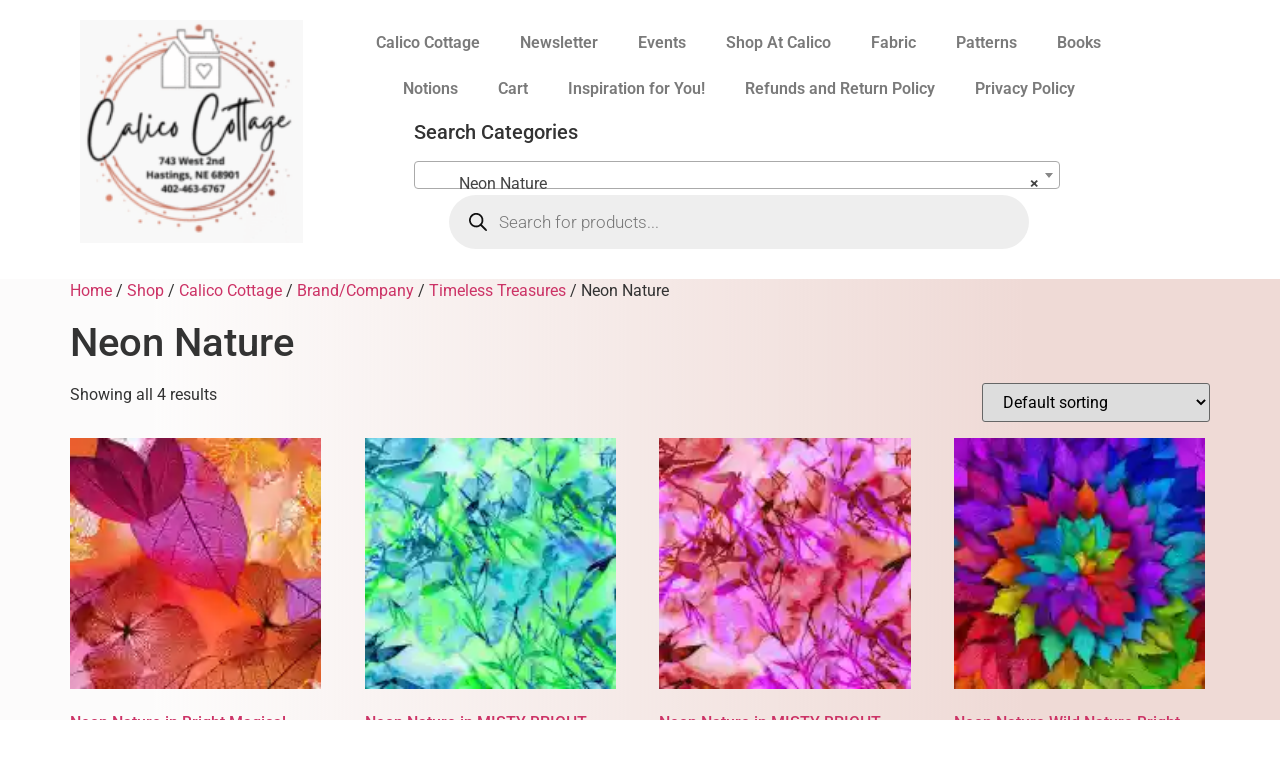

--- FILE ---
content_type: text/html; charset=UTF-8
request_url: https://calicocottagenebraska.com/product-category/calico-cottage/brand-company/timeless-treasures/neon-nature/
body_size: 37778
content:
<!doctype html>
<html dir="ltr" lang="en-US" prefix="og: https://ogp.me/ns#">
<head>
	<meta charset="UTF-8">
	<meta name="viewport" content="width=device-width, initial-scale=1">
	<link rel="profile" href="https://gmpg.org/xfn/11">
	<title>Neon Nature - Calico Cottage</title>

		<!-- All in One SEO 4.9.3 - aioseo.com -->
	<meta name="robots" content="max-image-preview:large" />
	<meta name="google-site-verification" content="BoW_EWsOOyKCdpq_g3Ld76EbNPtjaYiKjW83Q96Ys_w" />
	<link rel="canonical" href="https://calicocottagenebraska.com/product-category/calico-cottage/brand-company/timeless-treasures/neon-nature/" />
	<meta name="generator" content="All in One SEO (AIOSEO) 4.9.3" />
		<script data-jetpack-boost="ignore" type="application/ld+json" class="aioseo-schema">
			{"@context":"https:\/\/schema.org","@graph":[{"@type":"BreadcrumbList","@id":"https:\/\/calicocottagenebraska.com\/product-category\/calico-cottage\/brand-company\/timeless-treasures\/neon-nature\/#breadcrumblist","itemListElement":[{"@type":"ListItem","@id":"https:\/\/calicocottagenebraska.com#listItem","position":1,"name":"Home","item":"https:\/\/calicocottagenebraska.com","nextItem":{"@type":"ListItem","@id":"https:\/\/calicocottagenebraska.com\/shop\/#listItem","name":"Shop"}},{"@type":"ListItem","@id":"https:\/\/calicocottagenebraska.com\/shop\/#listItem","position":2,"name":"Shop","item":"https:\/\/calicocottagenebraska.com\/shop\/","nextItem":{"@type":"ListItem","@id":"https:\/\/calicocottagenebraska.com\/product-category\/calico-cottage\/#listItem","name":"Calico Cottage"},"previousItem":{"@type":"ListItem","@id":"https:\/\/calicocottagenebraska.com#listItem","name":"Home"}},{"@type":"ListItem","@id":"https:\/\/calicocottagenebraska.com\/product-category\/calico-cottage\/#listItem","position":3,"name":"Calico Cottage","item":"https:\/\/calicocottagenebraska.com\/product-category\/calico-cottage\/","nextItem":{"@type":"ListItem","@id":"https:\/\/calicocottagenebraska.com\/product-category\/calico-cottage\/brand-company\/#listItem","name":"Brand\/Company"},"previousItem":{"@type":"ListItem","@id":"https:\/\/calicocottagenebraska.com\/shop\/#listItem","name":"Shop"}},{"@type":"ListItem","@id":"https:\/\/calicocottagenebraska.com\/product-category\/calico-cottage\/brand-company\/#listItem","position":4,"name":"Brand\/Company","item":"https:\/\/calicocottagenebraska.com\/product-category\/calico-cottage\/brand-company\/","nextItem":{"@type":"ListItem","@id":"https:\/\/calicocottagenebraska.com\/product-category\/calico-cottage\/brand-company\/timeless-treasures\/#listItem","name":"Timeless Treasures"},"previousItem":{"@type":"ListItem","@id":"https:\/\/calicocottagenebraska.com\/product-category\/calico-cottage\/#listItem","name":"Calico Cottage"}},{"@type":"ListItem","@id":"https:\/\/calicocottagenebraska.com\/product-category\/calico-cottage\/brand-company\/timeless-treasures\/#listItem","position":5,"name":"Timeless Treasures","item":"https:\/\/calicocottagenebraska.com\/product-category\/calico-cottage\/brand-company\/timeless-treasures\/","nextItem":{"@type":"ListItem","@id":"https:\/\/calicocottagenebraska.com\/product-category\/calico-cottage\/brand-company\/timeless-treasures\/neon-nature\/#listItem","name":"Neon Nature"},"previousItem":{"@type":"ListItem","@id":"https:\/\/calicocottagenebraska.com\/product-category\/calico-cottage\/brand-company\/#listItem","name":"Brand\/Company"}},{"@type":"ListItem","@id":"https:\/\/calicocottagenebraska.com\/product-category\/calico-cottage\/brand-company\/timeless-treasures\/neon-nature\/#listItem","position":6,"name":"Neon Nature","previousItem":{"@type":"ListItem","@id":"https:\/\/calicocottagenebraska.com\/product-category\/calico-cottage\/brand-company\/timeless-treasures\/#listItem","name":"Timeless Treasures"}}]},{"@type":"CollectionPage","@id":"https:\/\/calicocottagenebraska.com\/product-category\/calico-cottage\/brand-company\/timeless-treasures\/neon-nature\/#collectionpage","url":"https:\/\/calicocottagenebraska.com\/product-category\/calico-cottage\/brand-company\/timeless-treasures\/neon-nature\/","name":"Neon Nature - Calico Cottage","inLanguage":"en-US","isPartOf":{"@id":"https:\/\/calicocottagenebraska.com\/#website"},"breadcrumb":{"@id":"https:\/\/calicocottagenebraska.com\/product-category\/calico-cottage\/brand-company\/timeless-treasures\/neon-nature\/#breadcrumblist"}},{"@type":"Organization","@id":"https:\/\/calicocottagenebraska.com\/#organization","name":"Calico Cottage","description":"Your Quilting Headquarters","url":"https:\/\/calicocottagenebraska.com\/","logo":{"@type":"ImageObject","url":"https:\/\/i0.wp.com\/calicocottagenebraska.com\/wp-content\/uploads\/2024\/08\/cropped-cropped-Calico-Cottage-e1758752346741.png?fit=150%2C150&ssl=1","@id":"https:\/\/calicocottagenebraska.com\/product-category\/calico-cottage\/brand-company\/timeless-treasures\/neon-nature\/#organizationLogo","width":150,"height":150},"image":{"@id":"https:\/\/calicocottagenebraska.com\/product-category\/calico-cottage\/brand-company\/timeless-treasures\/neon-nature\/#organizationLogo"}},{"@type":"WebSite","@id":"https:\/\/calicocottagenebraska.com\/#website","url":"https:\/\/calicocottagenebraska.com\/","name":"Calico Cottage","description":"Your Quilting Headquarters","inLanguage":"en-US","publisher":{"@id":"https:\/\/calicocottagenebraska.com\/#organization"}}]}
		</script>
		<!-- All in One SEO -->


<link rel='dns-prefetch' href='//stats.wp.com' />
<link rel='preconnect' href='//i0.wp.com' />
<link rel='preconnect' href='//c0.wp.com' />
<link rel="alternate" type="application/rss+xml" title="Calico Cottage &raquo; Feed" href="https://calicocottagenebraska.com/feed/" />
<link rel="alternate" type="application/rss+xml" title="Calico Cottage &raquo; Comments Feed" href="https://calicocottagenebraska.com/comments/feed/" />
<link rel="alternate" type="application/rss+xml" title="Calico Cottage &raquo; Neon Nature Category Feed" href="https://calicocottagenebraska.com/product-category/calico-cottage/brand-company/timeless-treasures/neon-nature/feed/" />
		<!-- This site uses the Google Analytics by MonsterInsights plugin v9.11.1 - Using Analytics tracking - https://www.monsterinsights.com/ -->
							
			
							<!-- / Google Analytics by MonsterInsights -->
		<style type="text/css" media="all">
.wpautoterms-footer{background-color:#ffffff;text-align:center;}
.wpautoterms-footer a{color:#000000;font-family:Arial, sans-serif;font-size:14px;}
.wpautoterms-footer .separator{color:#cccccc;font-family:Arial, sans-serif;font-size:14px;}</style>
<link rel='stylesheet' id='all-css-b10cf2a91f0eaf0304f83347a7e3c575' href='https://calicocottagenebraska.com/wp-content/boost-cache/static/8f22a78559.min.css' type='text/css' media='all' />
<style id='woocommerce-layout-inline-css'>

	.infinite-scroll .woocommerce-pagination {
		display: none;
	}
/*# sourceURL=woocommerce-layout-inline-css */
</style>
<link rel='stylesheet' id='only-screen-and-max-width-768px-css-eb0f1020a40afe5061145b178e2c9cb8' href='https://calicocottagenebraska.com/wp-content/boost-cache/static/46d5c76b0e.min.css' type='text/css' media='only screen and (max-width: 768px)' />
<style id='wp-img-auto-sizes-contain-inline-css'>
img:is([sizes=auto i],[sizes^="auto," i]){contain-intrinsic-size:3000px 1500px}
/*# sourceURL=wp-img-auto-sizes-contain-inline-css */
</style>
<style id='wp-emoji-styles-inline-css'>

	img.wp-smiley, img.emoji {
		display: inline !important;
		border: none !important;
		box-shadow: none !important;
		height: 1em !important;
		width: 1em !important;
		margin: 0 0.07em !important;
		vertical-align: -0.1em !important;
		background: none !important;
		padding: 0 !important;
	}
/*# sourceURL=wp-emoji-styles-inline-css */
</style>
<style id='pdfemb-pdf-embedder-viewer-style-inline-css'>
.wp-block-pdfemb-pdf-embedder-viewer{max-width:none}

/*# sourceURL=https://calicocottagenebraska.com/wp-content/plugins/pdf-embedder/block/build/style-index.css */
</style>
<style id='jetpack-sharing-buttons-style-inline-css'>
.jetpack-sharing-buttons__services-list{display:flex;flex-direction:row;flex-wrap:wrap;gap:0;list-style-type:none;margin:5px;padding:0}.jetpack-sharing-buttons__services-list.has-small-icon-size{font-size:12px}.jetpack-sharing-buttons__services-list.has-normal-icon-size{font-size:16px}.jetpack-sharing-buttons__services-list.has-large-icon-size{font-size:24px}.jetpack-sharing-buttons__services-list.has-huge-icon-size{font-size:36px}@media print{.jetpack-sharing-buttons__services-list{display:none!important}}.editor-styles-wrapper .wp-block-jetpack-sharing-buttons{gap:0;padding-inline-start:0}ul.jetpack-sharing-buttons__services-list.has-background{padding:1.25em 2.375em}
/*# sourceURL=https://calicocottagenebraska.com/wp-content/plugins/jetpack/_inc/blocks/sharing-buttons/view.css */
</style>
<style id='global-styles-inline-css'>
:root{--wp--preset--aspect-ratio--square: 1;--wp--preset--aspect-ratio--4-3: 4/3;--wp--preset--aspect-ratio--3-4: 3/4;--wp--preset--aspect-ratio--3-2: 3/2;--wp--preset--aspect-ratio--2-3: 2/3;--wp--preset--aspect-ratio--16-9: 16/9;--wp--preset--aspect-ratio--9-16: 9/16;--wp--preset--color--black: #000000;--wp--preset--color--cyan-bluish-gray: #abb8c3;--wp--preset--color--white: #ffffff;--wp--preset--color--pale-pink: #f78da7;--wp--preset--color--vivid-red: #cf2e2e;--wp--preset--color--luminous-vivid-orange: #ff6900;--wp--preset--color--luminous-vivid-amber: #fcb900;--wp--preset--color--light-green-cyan: #7bdcb5;--wp--preset--color--vivid-green-cyan: #00d084;--wp--preset--color--pale-cyan-blue: #8ed1fc;--wp--preset--color--vivid-cyan-blue: #0693e3;--wp--preset--color--vivid-purple: #9b51e0;--wp--preset--gradient--vivid-cyan-blue-to-vivid-purple: linear-gradient(135deg,rgb(6,147,227) 0%,rgb(155,81,224) 100%);--wp--preset--gradient--light-green-cyan-to-vivid-green-cyan: linear-gradient(135deg,rgb(122,220,180) 0%,rgb(0,208,130) 100%);--wp--preset--gradient--luminous-vivid-amber-to-luminous-vivid-orange: linear-gradient(135deg,rgb(252,185,0) 0%,rgb(255,105,0) 100%);--wp--preset--gradient--luminous-vivid-orange-to-vivid-red: linear-gradient(135deg,rgb(255,105,0) 0%,rgb(207,46,46) 100%);--wp--preset--gradient--very-light-gray-to-cyan-bluish-gray: linear-gradient(135deg,rgb(238,238,238) 0%,rgb(169,184,195) 100%);--wp--preset--gradient--cool-to-warm-spectrum: linear-gradient(135deg,rgb(74,234,220) 0%,rgb(151,120,209) 20%,rgb(207,42,186) 40%,rgb(238,44,130) 60%,rgb(251,105,98) 80%,rgb(254,248,76) 100%);--wp--preset--gradient--blush-light-purple: linear-gradient(135deg,rgb(255,206,236) 0%,rgb(152,150,240) 100%);--wp--preset--gradient--blush-bordeaux: linear-gradient(135deg,rgb(254,205,165) 0%,rgb(254,45,45) 50%,rgb(107,0,62) 100%);--wp--preset--gradient--luminous-dusk: linear-gradient(135deg,rgb(255,203,112) 0%,rgb(199,81,192) 50%,rgb(65,88,208) 100%);--wp--preset--gradient--pale-ocean: linear-gradient(135deg,rgb(255,245,203) 0%,rgb(182,227,212) 50%,rgb(51,167,181) 100%);--wp--preset--gradient--electric-grass: linear-gradient(135deg,rgb(202,248,128) 0%,rgb(113,206,126) 100%);--wp--preset--gradient--midnight: linear-gradient(135deg,rgb(2,3,129) 0%,rgb(40,116,252) 100%);--wp--preset--font-size--small: 13px;--wp--preset--font-size--medium: 20px;--wp--preset--font-size--large: 36px;--wp--preset--font-size--x-large: 42px;--wp--preset--spacing--20: 0.44rem;--wp--preset--spacing--30: 0.67rem;--wp--preset--spacing--40: 1rem;--wp--preset--spacing--50: 1.5rem;--wp--preset--spacing--60: 2.25rem;--wp--preset--spacing--70: 3.38rem;--wp--preset--spacing--80: 5.06rem;--wp--preset--shadow--natural: 6px 6px 9px rgba(0, 0, 0, 0.2);--wp--preset--shadow--deep: 12px 12px 50px rgba(0, 0, 0, 0.4);--wp--preset--shadow--sharp: 6px 6px 0px rgba(0, 0, 0, 0.2);--wp--preset--shadow--outlined: 6px 6px 0px -3px rgb(255, 255, 255), 6px 6px rgb(0, 0, 0);--wp--preset--shadow--crisp: 6px 6px 0px rgb(0, 0, 0);}:root { --wp--style--global--content-size: 800px;--wp--style--global--wide-size: 1200px; }:where(body) { margin: 0; }.wp-site-blocks > .alignleft { float: left; margin-right: 2em; }.wp-site-blocks > .alignright { float: right; margin-left: 2em; }.wp-site-blocks > .aligncenter { justify-content: center; margin-left: auto; margin-right: auto; }:where(.wp-site-blocks) > * { margin-block-start: 24px; margin-block-end: 0; }:where(.wp-site-blocks) > :first-child { margin-block-start: 0; }:where(.wp-site-blocks) > :last-child { margin-block-end: 0; }:root { --wp--style--block-gap: 24px; }:root :where(.is-layout-flow) > :first-child{margin-block-start: 0;}:root :where(.is-layout-flow) > :last-child{margin-block-end: 0;}:root :where(.is-layout-flow) > *{margin-block-start: 24px;margin-block-end: 0;}:root :where(.is-layout-constrained) > :first-child{margin-block-start: 0;}:root :where(.is-layout-constrained) > :last-child{margin-block-end: 0;}:root :where(.is-layout-constrained) > *{margin-block-start: 24px;margin-block-end: 0;}:root :where(.is-layout-flex){gap: 24px;}:root :where(.is-layout-grid){gap: 24px;}.is-layout-flow > .alignleft{float: left;margin-inline-start: 0;margin-inline-end: 2em;}.is-layout-flow > .alignright{float: right;margin-inline-start: 2em;margin-inline-end: 0;}.is-layout-flow > .aligncenter{margin-left: auto !important;margin-right: auto !important;}.is-layout-constrained > .alignleft{float: left;margin-inline-start: 0;margin-inline-end: 2em;}.is-layout-constrained > .alignright{float: right;margin-inline-start: 2em;margin-inline-end: 0;}.is-layout-constrained > .aligncenter{margin-left: auto !important;margin-right: auto !important;}.is-layout-constrained > :where(:not(.alignleft):not(.alignright):not(.alignfull)){max-width: var(--wp--style--global--content-size);margin-left: auto !important;margin-right: auto !important;}.is-layout-constrained > .alignwide{max-width: var(--wp--style--global--wide-size);}body .is-layout-flex{display: flex;}.is-layout-flex{flex-wrap: wrap;align-items: center;}.is-layout-flex > :is(*, div){margin: 0;}body .is-layout-grid{display: grid;}.is-layout-grid > :is(*, div){margin: 0;}body{padding-top: 0px;padding-right: 0px;padding-bottom: 0px;padding-left: 0px;}a:where(:not(.wp-element-button)){text-decoration: underline;}:root :where(.wp-element-button, .wp-block-button__link){background-color: #32373c;border-width: 0;color: #fff;font-family: inherit;font-size: inherit;font-style: inherit;font-weight: inherit;letter-spacing: inherit;line-height: inherit;padding-top: calc(0.667em + 2px);padding-right: calc(1.333em + 2px);padding-bottom: calc(0.667em + 2px);padding-left: calc(1.333em + 2px);text-decoration: none;text-transform: inherit;}.has-black-color{color: var(--wp--preset--color--black) !important;}.has-cyan-bluish-gray-color{color: var(--wp--preset--color--cyan-bluish-gray) !important;}.has-white-color{color: var(--wp--preset--color--white) !important;}.has-pale-pink-color{color: var(--wp--preset--color--pale-pink) !important;}.has-vivid-red-color{color: var(--wp--preset--color--vivid-red) !important;}.has-luminous-vivid-orange-color{color: var(--wp--preset--color--luminous-vivid-orange) !important;}.has-luminous-vivid-amber-color{color: var(--wp--preset--color--luminous-vivid-amber) !important;}.has-light-green-cyan-color{color: var(--wp--preset--color--light-green-cyan) !important;}.has-vivid-green-cyan-color{color: var(--wp--preset--color--vivid-green-cyan) !important;}.has-pale-cyan-blue-color{color: var(--wp--preset--color--pale-cyan-blue) !important;}.has-vivid-cyan-blue-color{color: var(--wp--preset--color--vivid-cyan-blue) !important;}.has-vivid-purple-color{color: var(--wp--preset--color--vivid-purple) !important;}.has-black-background-color{background-color: var(--wp--preset--color--black) !important;}.has-cyan-bluish-gray-background-color{background-color: var(--wp--preset--color--cyan-bluish-gray) !important;}.has-white-background-color{background-color: var(--wp--preset--color--white) !important;}.has-pale-pink-background-color{background-color: var(--wp--preset--color--pale-pink) !important;}.has-vivid-red-background-color{background-color: var(--wp--preset--color--vivid-red) !important;}.has-luminous-vivid-orange-background-color{background-color: var(--wp--preset--color--luminous-vivid-orange) !important;}.has-luminous-vivid-amber-background-color{background-color: var(--wp--preset--color--luminous-vivid-amber) !important;}.has-light-green-cyan-background-color{background-color: var(--wp--preset--color--light-green-cyan) !important;}.has-vivid-green-cyan-background-color{background-color: var(--wp--preset--color--vivid-green-cyan) !important;}.has-pale-cyan-blue-background-color{background-color: var(--wp--preset--color--pale-cyan-blue) !important;}.has-vivid-cyan-blue-background-color{background-color: var(--wp--preset--color--vivid-cyan-blue) !important;}.has-vivid-purple-background-color{background-color: var(--wp--preset--color--vivid-purple) !important;}.has-black-border-color{border-color: var(--wp--preset--color--black) !important;}.has-cyan-bluish-gray-border-color{border-color: var(--wp--preset--color--cyan-bluish-gray) !important;}.has-white-border-color{border-color: var(--wp--preset--color--white) !important;}.has-pale-pink-border-color{border-color: var(--wp--preset--color--pale-pink) !important;}.has-vivid-red-border-color{border-color: var(--wp--preset--color--vivid-red) !important;}.has-luminous-vivid-orange-border-color{border-color: var(--wp--preset--color--luminous-vivid-orange) !important;}.has-luminous-vivid-amber-border-color{border-color: var(--wp--preset--color--luminous-vivid-amber) !important;}.has-light-green-cyan-border-color{border-color: var(--wp--preset--color--light-green-cyan) !important;}.has-vivid-green-cyan-border-color{border-color: var(--wp--preset--color--vivid-green-cyan) !important;}.has-pale-cyan-blue-border-color{border-color: var(--wp--preset--color--pale-cyan-blue) !important;}.has-vivid-cyan-blue-border-color{border-color: var(--wp--preset--color--vivid-cyan-blue) !important;}.has-vivid-purple-border-color{border-color: var(--wp--preset--color--vivid-purple) !important;}.has-vivid-cyan-blue-to-vivid-purple-gradient-background{background: var(--wp--preset--gradient--vivid-cyan-blue-to-vivid-purple) !important;}.has-light-green-cyan-to-vivid-green-cyan-gradient-background{background: var(--wp--preset--gradient--light-green-cyan-to-vivid-green-cyan) !important;}.has-luminous-vivid-amber-to-luminous-vivid-orange-gradient-background{background: var(--wp--preset--gradient--luminous-vivid-amber-to-luminous-vivid-orange) !important;}.has-luminous-vivid-orange-to-vivid-red-gradient-background{background: var(--wp--preset--gradient--luminous-vivid-orange-to-vivid-red) !important;}.has-very-light-gray-to-cyan-bluish-gray-gradient-background{background: var(--wp--preset--gradient--very-light-gray-to-cyan-bluish-gray) !important;}.has-cool-to-warm-spectrum-gradient-background{background: var(--wp--preset--gradient--cool-to-warm-spectrum) !important;}.has-blush-light-purple-gradient-background{background: var(--wp--preset--gradient--blush-light-purple) !important;}.has-blush-bordeaux-gradient-background{background: var(--wp--preset--gradient--blush-bordeaux) !important;}.has-luminous-dusk-gradient-background{background: var(--wp--preset--gradient--luminous-dusk) !important;}.has-pale-ocean-gradient-background{background: var(--wp--preset--gradient--pale-ocean) !important;}.has-electric-grass-gradient-background{background: var(--wp--preset--gradient--electric-grass) !important;}.has-midnight-gradient-background{background: var(--wp--preset--gradient--midnight) !important;}.has-small-font-size{font-size: var(--wp--preset--font-size--small) !important;}.has-medium-font-size{font-size: var(--wp--preset--font-size--medium) !important;}.has-large-font-size{font-size: var(--wp--preset--font-size--large) !important;}.has-x-large-font-size{font-size: var(--wp--preset--font-size--x-large) !important;}
:root :where(.wp-block-pullquote){font-size: 1.5em;line-height: 1.6;}
/*# sourceURL=global-styles-inline-css */
</style>
<style id='woocommerce-inline-inline-css'>
.woocommerce form .form-row .required { visibility: visible; }
/*# sourceURL=woocommerce-inline-inline-css */
</style>







<link rel="https://api.w.org/" href="https://calicocottagenebraska.com/wp-json/" /><link rel="alternate" title="JSON" type="application/json" href="https://calicocottagenebraska.com/wp-json/wp/v2/product_cat/1241" /><link rel="EditURI" type="application/rsd+xml" title="RSD" href="https://calicocottagenebraska.com/xmlrpc.php?rsd" />
<meta name="generator" content="WordPress 6.9" />
<meta name="generator" content="WooCommerce 10.4.3" />
	<style>img#wpstats{display:none}</style>
				<style>
			.dgwt-wcas-ico-magnifier,.dgwt-wcas-ico-magnifier-handler{max-width:20px}.dgwt-wcas-search-wrapp{max-width:600px}		</style>
		<!-- Google site verification - Google for WooCommerce -->
<meta name="google-site-verification" content="BoW_EWsOOyKCdpq_g3Ld76EbNPtjaYiKjW83Q96Ys_w" />
	<noscript><style>.woocommerce-product-gallery{ opacity: 1 !important; }</style></noscript>
	<meta name="generator" content="Elementor 3.34.1; features: e_font_icon_svg, additional_custom_breakpoints; settings: css_print_method-external, google_font-enabled, font_display-auto">
			<style>
				.e-con.e-parent:nth-of-type(n+4):not(.e-lazyloaded):not(.e-no-lazyload),
				.e-con.e-parent:nth-of-type(n+4):not(.e-lazyloaded):not(.e-no-lazyload) * {
					background-image: none !important;
				}
				@media screen and (max-height: 1024px) {
					.e-con.e-parent:nth-of-type(n+3):not(.e-lazyloaded):not(.e-no-lazyload),
					.e-con.e-parent:nth-of-type(n+3):not(.e-lazyloaded):not(.e-no-lazyload) * {
						background-image: none !important;
					}
				}
				@media screen and (max-height: 640px) {
					.e-con.e-parent:nth-of-type(n+2):not(.e-lazyloaded):not(.e-no-lazyload),
					.e-con.e-parent:nth-of-type(n+2):not(.e-lazyloaded):not(.e-no-lazyload) * {
						background-image: none !important;
					}
				}
			</style>
						<meta name="theme-color" content="#A8B8EA">
			<link rel="icon" href="https://i0.wp.com/calicocottagenebraska.com/wp-content/uploads/2024/08/cropped-cropped-Calico-Cottage-e1758752346741.png?fit=32%2C32&#038;ssl=1" sizes="32x32" />
<link rel="icon" href="https://i0.wp.com/calicocottagenebraska.com/wp-content/uploads/2024/08/cropped-cropped-Calico-Cottage-e1758752346741.png?fit=150%2C150&#038;ssl=1" sizes="192x192" />
<link rel="apple-touch-icon" href="https://i0.wp.com/calicocottagenebraska.com/wp-content/uploads/2024/08/cropped-cropped-Calico-Cottage-e1758752346741.png?fit=150%2C150&#038;ssl=1" />
<meta name="msapplication-TileImage" content="https://i0.wp.com/calicocottagenebraska.com/wp-content/uploads/2024/08/cropped-cropped-Calico-Cottage-e1758752346741.png?fit=150%2C150&#038;ssl=1" />
<meta name="traceparent" content="00-9c1224deab5388210000001768949565-9c1224deab538821-01"></head>
<body class="archive tax-product_cat term-neon-nature term-1241 wp-custom-logo wp-embed-responsive wp-theme-hello-elementor theme-hello-elementor woocommerce woocommerce-page woocommerce-no-js eio-default hello-elementor-default elementor-default elementor-kit-9">


<a class="skip-link screen-reader-text" href="#content">Skip to content</a>

		<header data-elementor-type="header" data-elementor-id="65" class="elementor elementor-65 elementor-location-header" data-elementor-post-type="elementor_library">
			<header class="elementor-element elementor-element-0cec9a6 e-flex e-con-boxed e-con e-parent" data-id="0cec9a6" data-element_type="container" data-settings="{&quot;background_background&quot;:&quot;classic&quot;}">
					<div class="e-con-inner">
		<div class="elementor-element elementor-element-9a0926e e-con-full e-flex e-con e-child" data-id="9a0926e" data-element_type="container">
				<div class="elementor-element elementor-element-457b0fa elementor-widget elementor-widget-theme-site-logo elementor-widget-image" data-id="457b0fa" data-element_type="widget" data-widget_type="theme-site-logo.default">
				<div class="elementor-widget-container">
											<a href="https://calicocottagenebraska.com">
			<img width="150" height="150" src="https://i0.wp.com/calicocottagenebraska.com/wp-content/uploads/2024/08/cropped-cropped-Calico-Cottage-e1758752346741.png?fit=150%2C150&amp;ssl=1" class="attachment-large size-large wp-image-31836" alt="" />				</a>
											</div>
				</div>
				</div>
		<div class="elementor-element elementor-element-8bcea0a e-con-full e-flex e-con e-child" data-id="8bcea0a" data-element_type="container">
				<div class="elementor-element elementor-element-2f415fc elementor-nav-menu__align-center elementor-nav-menu--dropdown-tablet elementor-nav-menu__text-align-aside elementor-nav-menu--toggle elementor-nav-menu--burger elementor-widget elementor-widget-nav-menu" data-id="2f415fc" data-element_type="widget" data-settings="{&quot;layout&quot;:&quot;horizontal&quot;,&quot;submenu_icon&quot;:{&quot;value&quot;:&quot;&lt;svg aria-hidden=\&quot;true\&quot; class=\&quot;e-font-icon-svg e-fas-caret-down\&quot; viewBox=\&quot;0 0 320 512\&quot; xmlns=\&quot;http:\/\/www.w3.org\/2000\/svg\&quot;&gt;&lt;path d=\&quot;M31.3 192h257.3c17.8 0 26.7 21.5 14.1 34.1L174.1 354.8c-7.8 7.8-20.5 7.8-28.3 0L17.2 226.1C4.6 213.5 13.5 192 31.3 192z\&quot;&gt;&lt;\/path&gt;&lt;\/svg&gt;&quot;,&quot;library&quot;:&quot;fa-solid&quot;},&quot;toggle&quot;:&quot;burger&quot;}" data-widget_type="nav-menu.default">
				<div class="elementor-widget-container">
								<nav aria-label="Menu" class="elementor-nav-menu--main elementor-nav-menu__container elementor-nav-menu--layout-horizontal e--pointer-underline e--animation-fade">
				<ul id="menu-1-2f415fc" class="elementor-nav-menu"><li class="menu-item menu-item-type-post_type menu-item-object-page menu-item-home menu-item-2396"><a href="https://calicocottagenebraska.com/" class="elementor-item">Calico Cottage</a></li>
<li class="menu-item menu-item-type-post_type menu-item-object-page menu-item-93"><a href="https://calicocottagenebraska.com/newsletter/" class="elementor-item">Newsletter</a></li>
<li class="menu-item menu-item-type-post_type menu-item-object-page menu-item-818"><a href="https://calicocottagenebraska.com/events/" class="elementor-item">Events</a></li>
<li class="menu-item menu-item-type-post_type menu-item-object-page menu-item-5124"><a href="https://calicocottagenebraska.com/calico-shop/" class="elementor-item">Shop At Calico</a></li>
<li class="menu-item menu-item-type-post_type menu-item-object-page menu-item-4872"><a href="https://calicocottagenebraska.com/fabric/" class="elementor-item">Fabric</a></li>
<li class="menu-item menu-item-type-post_type menu-item-object-page menu-item-4945"><a href="https://calicocottagenebraska.com/patterns/" class="elementor-item">Patterns</a></li>
<li class="menu-item menu-item-type-post_type menu-item-object-page menu-item-4954"><a href="https://calicocottagenebraska.com/books/" class="elementor-item">Books</a></li>
<li class="menu-item menu-item-type-post_type menu-item-object-page menu-item-3944"><a href="https://calicocottagenebraska.com/notions/" class="elementor-item">Notions</a></li>
<li class="menu-item menu-item-type-post_type menu-item-object-page menu-item-3858"><a href="https://calicocottagenebraska.com/cart/" class="elementor-item">Cart</a></li>
<li class="menu-item menu-item-type-post_type menu-item-object-page menu-item-7286"><a href="https://calicocottagenebraska.com/inspiration-for-you/" class="elementor-item">Inspiration for You!</a></li>
<li class="menu-item menu-item-type-post_type menu-item-object-page menu-item-19888"><a href="https://calicocottagenebraska.com/refund_returns/" class="elementor-item">Refunds and Return Policy</a></li>
<li class="menu-item menu-item-type-post_type menu-item-object-page menu-item-19914"><a href="https://calicocottagenebraska.com/privacy-policy/" class="elementor-item">Privacy Policy</a></li>
</ul>			</nav>
					<div class="elementor-menu-toggle" role="button" tabindex="0" aria-label="Menu Toggle" aria-expanded="false">
			<svg aria-hidden="true" role="presentation" class="elementor-menu-toggle__icon--open e-font-icon-svg e-eicon-menu-bar" viewBox="0 0 1000 1000" xmlns="http://www.w3.org/2000/svg"><path d="M104 333H896C929 333 958 304 958 271S929 208 896 208H104C71 208 42 237 42 271S71 333 104 333ZM104 583H896C929 583 958 554 958 521S929 458 896 458H104C71 458 42 487 42 521S71 583 104 583ZM104 833H896C929 833 958 804 958 771S929 708 896 708H104C71 708 42 737 42 771S71 833 104 833Z"></path></svg><svg aria-hidden="true" role="presentation" class="elementor-menu-toggle__icon--close e-font-icon-svg e-eicon-close" viewBox="0 0 1000 1000" xmlns="http://www.w3.org/2000/svg"><path d="M742 167L500 408 258 167C246 154 233 150 217 150 196 150 179 158 167 167 154 179 150 196 150 212 150 229 154 242 171 254L408 500 167 742C138 771 138 800 167 829 196 858 225 858 254 829L496 587 738 829C750 842 767 846 783 846 800 846 817 842 829 829 842 817 846 804 846 783 846 767 842 750 829 737L588 500 833 258C863 229 863 200 833 171 804 137 775 137 742 167Z"></path></svg>		</div>
					<nav class="elementor-nav-menu--dropdown elementor-nav-menu__container" aria-hidden="true">
				<ul id="menu-2-2f415fc" class="elementor-nav-menu"><li class="menu-item menu-item-type-post_type menu-item-object-page menu-item-home menu-item-2396"><a href="https://calicocottagenebraska.com/" class="elementor-item" tabindex="-1">Calico Cottage</a></li>
<li class="menu-item menu-item-type-post_type menu-item-object-page menu-item-93"><a href="https://calicocottagenebraska.com/newsletter/" class="elementor-item" tabindex="-1">Newsletter</a></li>
<li class="menu-item menu-item-type-post_type menu-item-object-page menu-item-818"><a href="https://calicocottagenebraska.com/events/" class="elementor-item" tabindex="-1">Events</a></li>
<li class="menu-item menu-item-type-post_type menu-item-object-page menu-item-5124"><a href="https://calicocottagenebraska.com/calico-shop/" class="elementor-item" tabindex="-1">Shop At Calico</a></li>
<li class="menu-item menu-item-type-post_type menu-item-object-page menu-item-4872"><a href="https://calicocottagenebraska.com/fabric/" class="elementor-item" tabindex="-1">Fabric</a></li>
<li class="menu-item menu-item-type-post_type menu-item-object-page menu-item-4945"><a href="https://calicocottagenebraska.com/patterns/" class="elementor-item" tabindex="-1">Patterns</a></li>
<li class="menu-item menu-item-type-post_type menu-item-object-page menu-item-4954"><a href="https://calicocottagenebraska.com/books/" class="elementor-item" tabindex="-1">Books</a></li>
<li class="menu-item menu-item-type-post_type menu-item-object-page menu-item-3944"><a href="https://calicocottagenebraska.com/notions/" class="elementor-item" tabindex="-1">Notions</a></li>
<li class="menu-item menu-item-type-post_type menu-item-object-page menu-item-3858"><a href="https://calicocottagenebraska.com/cart/" class="elementor-item" tabindex="-1">Cart</a></li>
<li class="menu-item menu-item-type-post_type menu-item-object-page menu-item-7286"><a href="https://calicocottagenebraska.com/inspiration-for-you/" class="elementor-item" tabindex="-1">Inspiration for You!</a></li>
<li class="menu-item menu-item-type-post_type menu-item-object-page menu-item-19888"><a href="https://calicocottagenebraska.com/refund_returns/" class="elementor-item" tabindex="-1">Refunds and Return Policy</a></li>
<li class="menu-item menu-item-type-post_type menu-item-object-page menu-item-19914"><a href="https://calicocottagenebraska.com/privacy-policy/" class="elementor-item" tabindex="-1">Privacy Policy</a></li>
</ul>			</nav>
						</div>
				</div>
				<div class="elementor-element elementor-element-e4087e8 elementor-widget elementor-widget-wp-widget-woocommerce_product_categories" data-id="e4087e8" data-element_type="widget" data-widget_type="wp-widget-woocommerce_product_categories.default">
				<div class="elementor-widget-container">
					<div class="woocommerce widget_product_categories"><h5>Search Categories</h5><select  name='product_cat' id='product_cat' class='dropdown_product_cat'>
	<option value=''>Select a category</option>
	<option class="level-0" value="calico-cottage">Calico Cottage</option>
	<option class="level-1" value="batting">&nbsp;&nbsp;&nbsp;Batting</option>
	<option class="level-2" value="blended">&nbsp;&nbsp;&nbsp;&nbsp;&nbsp;&nbsp;Blended</option>
	<option class="level-2" value="cotton">&nbsp;&nbsp;&nbsp;&nbsp;&nbsp;&nbsp;Cotton</option>
	<option class="level-2" value="pillow-forms">&nbsp;&nbsp;&nbsp;&nbsp;&nbsp;&nbsp;Pillow/Forms</option>
	<option class="level-2" value="polyester">&nbsp;&nbsp;&nbsp;&nbsp;&nbsp;&nbsp;Polyester</option>
	<option class="level-2" value="specialty-battings">&nbsp;&nbsp;&nbsp;&nbsp;&nbsp;&nbsp;Specialty Battings</option>
	<option class="level-2" value="wool">&nbsp;&nbsp;&nbsp;&nbsp;&nbsp;&nbsp;Wool</option>
	<option class="level-1" value="books">&nbsp;&nbsp;&nbsp;Books</option>
	<option class="level-1" value="brand-company">&nbsp;&nbsp;&nbsp;Brand/Company</option>
	<option class="level-2" value="3-wishes-fabric">&nbsp;&nbsp;&nbsp;&nbsp;&nbsp;&nbsp;3 Wishes Fabric</option>
	<option class="level-3" value="too-cute-to-spook-3-wishes-fabric">&nbsp;&nbsp;&nbsp;&nbsp;&nbsp;&nbsp;&nbsp;&nbsp;&nbsp;Too Cute to Spook</option>
	<option class="level-2" value="andover">&nbsp;&nbsp;&nbsp;&nbsp;&nbsp;&nbsp;Andover</option>
	<option class="level-3" value="cottage-cloth">&nbsp;&nbsp;&nbsp;&nbsp;&nbsp;&nbsp;&nbsp;&nbsp;&nbsp;Cottage Cloth</option>
	<option class="level-3" value="dahlia">&nbsp;&nbsp;&nbsp;&nbsp;&nbsp;&nbsp;&nbsp;&nbsp;&nbsp;Dahlia</option>
	<option class="level-3" value="double-pinks-double-blues">&nbsp;&nbsp;&nbsp;&nbsp;&nbsp;&nbsp;&nbsp;&nbsp;&nbsp;Double Pinks Double Blues</option>
	<option class="level-3" value="everlasting">&nbsp;&nbsp;&nbsp;&nbsp;&nbsp;&nbsp;&nbsp;&nbsp;&nbsp;Everlasting</option>
	<option class="level-3" value="grand-paisley">&nbsp;&nbsp;&nbsp;&nbsp;&nbsp;&nbsp;&nbsp;&nbsp;&nbsp;Grand Paisley</option>
	<option class="level-3" value="heart-stars">&nbsp;&nbsp;&nbsp;&nbsp;&nbsp;&nbsp;&nbsp;&nbsp;&nbsp;Heart Stars</option>
	<option class="level-3" value="laundry-basket-favorites">&nbsp;&nbsp;&nbsp;&nbsp;&nbsp;&nbsp;&nbsp;&nbsp;&nbsp;Laundry Basket Favorites</option>
	<option class="level-3" value="pen-pals">&nbsp;&nbsp;&nbsp;&nbsp;&nbsp;&nbsp;&nbsp;&nbsp;&nbsp;Pen Pals</option>
	<option class="level-3" value="practical-magic">&nbsp;&nbsp;&nbsp;&nbsp;&nbsp;&nbsp;&nbsp;&nbsp;&nbsp;Practical Magic</option>
	<option class="level-3" value="reminiscence">&nbsp;&nbsp;&nbsp;&nbsp;&nbsp;&nbsp;&nbsp;&nbsp;&nbsp;Reminiscence</option>
	<option class="level-2" value="art-gallery-fabrics">&nbsp;&nbsp;&nbsp;&nbsp;&nbsp;&nbsp;Art Gallery Fabrics</option>
	<option class="level-3" value="botanica">&nbsp;&nbsp;&nbsp;&nbsp;&nbsp;&nbsp;&nbsp;&nbsp;&nbsp;Botanica</option>
	<option class="level-2" value="aurifil-usa">&nbsp;&nbsp;&nbsp;&nbsp;&nbsp;&nbsp;Aurifil USA</option>
	<option class="level-2" value="banyan-batiks-studio">&nbsp;&nbsp;&nbsp;&nbsp;&nbsp;&nbsp;Banyan Batiks Studio</option>
	<option class="level-3" value="at-dusk">&nbsp;&nbsp;&nbsp;&nbsp;&nbsp;&nbsp;&nbsp;&nbsp;&nbsp;At Dusk</option>
	<option class="level-3" value="bamboo-pavilion">&nbsp;&nbsp;&nbsp;&nbsp;&nbsp;&nbsp;&nbsp;&nbsp;&nbsp;Bamboo Pavilion</option>
	<option class="level-3" value="banyan-bffs">&nbsp;&nbsp;&nbsp;&nbsp;&nbsp;&nbsp;&nbsp;&nbsp;&nbsp;Banyan BFFs</option>
	<option class="level-3" value="banyan-classics">&nbsp;&nbsp;&nbsp;&nbsp;&nbsp;&nbsp;&nbsp;&nbsp;&nbsp;Banyan Classics</option>
	<option class="level-3" value="boho-spirit">&nbsp;&nbsp;&nbsp;&nbsp;&nbsp;&nbsp;&nbsp;&nbsp;&nbsp;Boho Spirit</option>
	<option class="level-3" value="bouncing-balls">&nbsp;&nbsp;&nbsp;&nbsp;&nbsp;&nbsp;&nbsp;&nbsp;&nbsp;Bouncing Balls</option>
	<option class="level-3" value="bubble-pop">&nbsp;&nbsp;&nbsp;&nbsp;&nbsp;&nbsp;&nbsp;&nbsp;&nbsp;Bubble Pop</option>
	<option class="level-3" value="changes-in-seasons">&nbsp;&nbsp;&nbsp;&nbsp;&nbsp;&nbsp;&nbsp;&nbsp;&nbsp;Changes in Seasons</option>
	<option class="level-3" value="color-me-banyan-swirls">&nbsp;&nbsp;&nbsp;&nbsp;&nbsp;&nbsp;&nbsp;&nbsp;&nbsp;Color Me Banyan</option>
	<option class="level-3" value="dandelion-wishes-banyan-batiks-studio">&nbsp;&nbsp;&nbsp;&nbsp;&nbsp;&nbsp;&nbsp;&nbsp;&nbsp;Dandelion Wishes</option>
	<option class="level-3" value="decode-this">&nbsp;&nbsp;&nbsp;&nbsp;&nbsp;&nbsp;&nbsp;&nbsp;&nbsp;Decode This!</option>
	<option class="level-3" value="destination-indonesia">&nbsp;&nbsp;&nbsp;&nbsp;&nbsp;&nbsp;&nbsp;&nbsp;&nbsp;Destinations</option>
	<option class="level-3" value="landscape-painting">&nbsp;&nbsp;&nbsp;&nbsp;&nbsp;&nbsp;&nbsp;&nbsp;&nbsp;Landscape Painting</option>
	<option class="level-3" value="lustre">&nbsp;&nbsp;&nbsp;&nbsp;&nbsp;&nbsp;&nbsp;&nbsp;&nbsp;Lustre</option>
	<option class="level-3" value="on-the-wild-side">&nbsp;&nbsp;&nbsp;&nbsp;&nbsp;&nbsp;&nbsp;&nbsp;&nbsp;On the Wild Side</option>
	<option class="level-3" value="organics">&nbsp;&nbsp;&nbsp;&nbsp;&nbsp;&nbsp;&nbsp;&nbsp;&nbsp;Organics</option>
	<option class="level-3" value="pearls">&nbsp;&nbsp;&nbsp;&nbsp;&nbsp;&nbsp;&nbsp;&nbsp;&nbsp;Pearls</option>
	<option class="level-3" value="quilt-inspired">&nbsp;&nbsp;&nbsp;&nbsp;&nbsp;&nbsp;&nbsp;&nbsp;&nbsp;Quilt Inspired</option>
	<option class="level-3" value="quilting-is-my-voice">&nbsp;&nbsp;&nbsp;&nbsp;&nbsp;&nbsp;&nbsp;&nbsp;&nbsp;Quilting Is My Voice</option>
	<option class="level-3" value="ride-on-iii">&nbsp;&nbsp;&nbsp;&nbsp;&nbsp;&nbsp;&nbsp;&nbsp;&nbsp;Ride On III</option>
	<option class="level-3" value="scenic-settings">&nbsp;&nbsp;&nbsp;&nbsp;&nbsp;&nbsp;&nbsp;&nbsp;&nbsp;Scenic Settings</option>
	<option class="level-3" value="shadows">&nbsp;&nbsp;&nbsp;&nbsp;&nbsp;&nbsp;&nbsp;&nbsp;&nbsp;Shadows</option>
	<option class="level-3" value="tablescape">&nbsp;&nbsp;&nbsp;&nbsp;&nbsp;&nbsp;&nbsp;&nbsp;&nbsp;Tablescape</option>
	<option class="level-2" value="batik-textiles">&nbsp;&nbsp;&nbsp;&nbsp;&nbsp;&nbsp;Batik Textiles</option>
	<option class="level-3" value="butterfly-dreams">&nbsp;&nbsp;&nbsp;&nbsp;&nbsp;&nbsp;&nbsp;&nbsp;&nbsp;Butterfly Dreams</option>
	<option class="level-3" value="mermaid-party">&nbsp;&nbsp;&nbsp;&nbsp;&nbsp;&nbsp;&nbsp;&nbsp;&nbsp;Mermaid Party</option>
	<option class="level-3" value="simply-primitive">&nbsp;&nbsp;&nbsp;&nbsp;&nbsp;&nbsp;&nbsp;&nbsp;&nbsp;Simply Primitive</option>
	<option class="level-3" value="summer-safari">&nbsp;&nbsp;&nbsp;&nbsp;&nbsp;&nbsp;&nbsp;&nbsp;&nbsp;Summer Safari</option>
	<option class="level-2" value="bernatex">&nbsp;&nbsp;&nbsp;&nbsp;&nbsp;&nbsp;Benartex</option>
	<option class="level-3" value="abcs">&nbsp;&nbsp;&nbsp;&nbsp;&nbsp;&nbsp;&nbsp;&nbsp;&nbsp;ABC&#8217;s</option>
	<option class="level-3" value="begins-with-mum">&nbsp;&nbsp;&nbsp;&nbsp;&nbsp;&nbsp;&nbsp;&nbsp;&nbsp;Begins with Mum</option>
	<option class="level-3" value="burlap-basics-collection">&nbsp;&nbsp;&nbsp;&nbsp;&nbsp;&nbsp;&nbsp;&nbsp;&nbsp;Burlap Basics Collection</option>
	<option class="level-3" value="chills-thrills">&nbsp;&nbsp;&nbsp;&nbsp;&nbsp;&nbsp;&nbsp;&nbsp;&nbsp;Chills &amp; Thrills</option>
	<option class="level-3" value="flamingal-pals">&nbsp;&nbsp;&nbsp;&nbsp;&nbsp;&nbsp;&nbsp;&nbsp;&nbsp;Flamingal Pals</option>
	<option class="level-3" value="pearl-splendor-from-kanvas">&nbsp;&nbsp;&nbsp;&nbsp;&nbsp;&nbsp;&nbsp;&nbsp;&nbsp;Pearl Splendor From Kanvas</option>
	<option class="level-3" value="safari-adventure">&nbsp;&nbsp;&nbsp;&nbsp;&nbsp;&nbsp;&nbsp;&nbsp;&nbsp;Safari Adventure</option>
	<option class="level-3" value="xanadu">&nbsp;&nbsp;&nbsp;&nbsp;&nbsp;&nbsp;&nbsp;&nbsp;&nbsp;Xanadu</option>
	<option class="level-2" value="blank-quilting-corp">&nbsp;&nbsp;&nbsp;&nbsp;&nbsp;&nbsp;Blank Quilting Corp</option>
	<option class="level-3" value="atelier">&nbsp;&nbsp;&nbsp;&nbsp;&nbsp;&nbsp;&nbsp;&nbsp;&nbsp;Atelier</option>
	<option class="level-3" value="cowboy-culture">&nbsp;&nbsp;&nbsp;&nbsp;&nbsp;&nbsp;&nbsp;&nbsp;&nbsp;Cowboy Culture</option>
	<option class="level-3" value="flower-power">&nbsp;&nbsp;&nbsp;&nbsp;&nbsp;&nbsp;&nbsp;&nbsp;&nbsp;Flower Power</option>
	<option class="level-3" value="hallowishes">&nbsp;&nbsp;&nbsp;&nbsp;&nbsp;&nbsp;&nbsp;&nbsp;&nbsp;Hallowishes</option>
	<option class="level-3" value="jotdot">&nbsp;&nbsp;&nbsp;&nbsp;&nbsp;&nbsp;&nbsp;&nbsp;&nbsp;JotDot</option>
	<option class="level-3" value="melange-basic">&nbsp;&nbsp;&nbsp;&nbsp;&nbsp;&nbsp;&nbsp;&nbsp;&nbsp;Melange Basic</option>
	<option class="level-3" value="oberon">&nbsp;&nbsp;&nbsp;&nbsp;&nbsp;&nbsp;&nbsp;&nbsp;&nbsp;Oberon</option>
	<option class="level-3" value="roayl-jelly">&nbsp;&nbsp;&nbsp;&nbsp;&nbsp;&nbsp;&nbsp;&nbsp;&nbsp;Roayl Jelly</option>
	<option class="level-3" value="scarlet-story">&nbsp;&nbsp;&nbsp;&nbsp;&nbsp;&nbsp;&nbsp;&nbsp;&nbsp;Scarlet Story</option>
	<option class="level-3" value="square-one">&nbsp;&nbsp;&nbsp;&nbsp;&nbsp;&nbsp;&nbsp;&nbsp;&nbsp;Square One</option>
	<option class="level-3" value="starlet">&nbsp;&nbsp;&nbsp;&nbsp;&nbsp;&nbsp;&nbsp;&nbsp;&nbsp;Starlet</option>
	<option class="level-3" value="stof-petit-cristal">&nbsp;&nbsp;&nbsp;&nbsp;&nbsp;&nbsp;&nbsp;&nbsp;&nbsp;Stof Petit Cristal</option>
	<option class="level-3" value="strof-star-sprinkle">&nbsp;&nbsp;&nbsp;&nbsp;&nbsp;&nbsp;&nbsp;&nbsp;&nbsp;Strof Star Sprinkle</option>
	<option class="level-3" value="verona">&nbsp;&nbsp;&nbsp;&nbsp;&nbsp;&nbsp;&nbsp;&nbsp;&nbsp;Verona</option>
	<option class="level-3" value="we-love-christmas">&nbsp;&nbsp;&nbsp;&nbsp;&nbsp;&nbsp;&nbsp;&nbsp;&nbsp;We Love Christmas</option>
	<option class="level-3" value="zanzibar">&nbsp;&nbsp;&nbsp;&nbsp;&nbsp;&nbsp;&nbsp;&nbsp;&nbsp;Zanzibar</option>
	<option class="level-2" value="bloc-loc">&nbsp;&nbsp;&nbsp;&nbsp;&nbsp;&nbsp;Bloc Loc</option>
	<option class="level-2" value="bloomin-minds">&nbsp;&nbsp;&nbsp;&nbsp;&nbsp;&nbsp;Bloomin&#8217; Minds</option>
	<option class="level-2" value="buttermilk-basin">&nbsp;&nbsp;&nbsp;&nbsp;&nbsp;&nbsp;Buttermilk Basin</option>
	<option class="level-3" value="wool-cotton-quilts-thru-the-year">&nbsp;&nbsp;&nbsp;&nbsp;&nbsp;&nbsp;&nbsp;&nbsp;&nbsp;Wool &amp; Cotton Quilts thru the Year</option>
	<option class="level-2" value="camelot-fabrics">&nbsp;&nbsp;&nbsp;&nbsp;&nbsp;&nbsp;Camelot Fabrics</option>
	<option class="level-3" value="fishful-thinking">&nbsp;&nbsp;&nbsp;&nbsp;&nbsp;&nbsp;&nbsp;&nbsp;&nbsp;Fishful Thinking</option>
	<option class="level-3" value="gigi-in-the-garden">&nbsp;&nbsp;&nbsp;&nbsp;&nbsp;&nbsp;&nbsp;&nbsp;&nbsp;Gigi in the Garden</option>
	<option class="level-3" value="marigold-homestead">&nbsp;&nbsp;&nbsp;&nbsp;&nbsp;&nbsp;&nbsp;&nbsp;&nbsp;Marigold Homestead</option>
	<option class="level-3" value="mood-garden">&nbsp;&nbsp;&nbsp;&nbsp;&nbsp;&nbsp;&nbsp;&nbsp;&nbsp;Mood Garden</option>
	<option class="level-3" value="over-the-moor">&nbsp;&nbsp;&nbsp;&nbsp;&nbsp;&nbsp;&nbsp;&nbsp;&nbsp;Over The Moor</option>
	<option class="level-2" value="clothworks">&nbsp;&nbsp;&nbsp;&nbsp;&nbsp;&nbsp;Clothworks</option>
	<option class="level-3" value="art-club">&nbsp;&nbsp;&nbsp;&nbsp;&nbsp;&nbsp;&nbsp;&nbsp;&nbsp;Art Club</option>
	<option class="level-3" value="baby-safari">&nbsp;&nbsp;&nbsp;&nbsp;&nbsp;&nbsp;&nbsp;&nbsp;&nbsp;Baby Safari</option>
	<option class="level-3" value="delilah">&nbsp;&nbsp;&nbsp;&nbsp;&nbsp;&nbsp;&nbsp;&nbsp;&nbsp;Delilah</option>
	<option class="level-3" value="faboolous">&nbsp;&nbsp;&nbsp;&nbsp;&nbsp;&nbsp;&nbsp;&nbsp;&nbsp;Faboolous</option>
	<option class="level-3" value="farm-life">&nbsp;&nbsp;&nbsp;&nbsp;&nbsp;&nbsp;&nbsp;&nbsp;&nbsp;Farm Life</option>
	<option class="level-3" value="harmony-digital">&nbsp;&nbsp;&nbsp;&nbsp;&nbsp;&nbsp;&nbsp;&nbsp;&nbsp;Harmony Digital</option>
	<option class="level-3" value="imagine">&nbsp;&nbsp;&nbsp;&nbsp;&nbsp;&nbsp;&nbsp;&nbsp;&nbsp;Imagine</option>
	<option class="level-3" value="irregular-dot">&nbsp;&nbsp;&nbsp;&nbsp;&nbsp;&nbsp;&nbsp;&nbsp;&nbsp;Irregular Dot</option>
	<option class="level-3" value="lal-the-lamb">&nbsp;&nbsp;&nbsp;&nbsp;&nbsp;&nbsp;&nbsp;&nbsp;&nbsp;Lal the Lamb</option>
	<option class="level-3" value="merlot">&nbsp;&nbsp;&nbsp;&nbsp;&nbsp;&nbsp;&nbsp;&nbsp;&nbsp;Merlot</option>
	<option class="level-3" value="on-lake-time">&nbsp;&nbsp;&nbsp;&nbsp;&nbsp;&nbsp;&nbsp;&nbsp;&nbsp;On Lake Time</option>
	<option class="level-3" value="tinas-garden">&nbsp;&nbsp;&nbsp;&nbsp;&nbsp;&nbsp;&nbsp;&nbsp;&nbsp;Tina&#8217;s Garden</option>
	<option class="level-3" value="toil-and-trouble">&nbsp;&nbsp;&nbsp;&nbsp;&nbsp;&nbsp;&nbsp;&nbsp;&nbsp;Toil and Trouble</option>
	<option class="level-3" value="vibrant-life">&nbsp;&nbsp;&nbsp;&nbsp;&nbsp;&nbsp;&nbsp;&nbsp;&nbsp;Vibrant Life</option>
	<option class="level-2" value="clover">&nbsp;&nbsp;&nbsp;&nbsp;&nbsp;&nbsp;Clover</option>
	<option class="level-2" value="coach-house-designs">&nbsp;&nbsp;&nbsp;&nbsp;&nbsp;&nbsp;Coach House Designs</option>
	<option class="level-2" value="creative-grids">&nbsp;&nbsp;&nbsp;&nbsp;&nbsp;&nbsp;Creative Grids</option>
	<option class="level-2" value="cut-loose-press">&nbsp;&nbsp;&nbsp;&nbsp;&nbsp;&nbsp;Cut Loose Press</option>
	<option class="level-2" value="dear-stella">&nbsp;&nbsp;&nbsp;&nbsp;&nbsp;&nbsp;Dear Stella</option>
	<option class="level-3" value="little-forest">&nbsp;&nbsp;&nbsp;&nbsp;&nbsp;&nbsp;&nbsp;&nbsp;&nbsp;Little Forest</option>
	<option class="level-2" value="dritz">&nbsp;&nbsp;&nbsp;&nbsp;&nbsp;&nbsp;Dritz</option>
	<option class="level-2" value="fabric-cafe">&nbsp;&nbsp;&nbsp;&nbsp;&nbsp;&nbsp;Fabric Cafe</option>
	<option class="level-2" value="famore">&nbsp;&nbsp;&nbsp;&nbsp;&nbsp;&nbsp;Famore Cutlery</option>
	<option class="level-2" value="figo-fabrics">&nbsp;&nbsp;&nbsp;&nbsp;&nbsp;&nbsp;Figo Fabrics</option>
	<option class="level-3" value="great-journey">&nbsp;&nbsp;&nbsp;&nbsp;&nbsp;&nbsp;&nbsp;&nbsp;&nbsp;Great Journey</option>
	<option class="level-3" value="green-world">&nbsp;&nbsp;&nbsp;&nbsp;&nbsp;&nbsp;&nbsp;&nbsp;&nbsp;Green World</option>
	<option class="level-3" value="in-the-dawn">&nbsp;&nbsp;&nbsp;&nbsp;&nbsp;&nbsp;&nbsp;&nbsp;&nbsp;In the Dawn</option>
	<option class="level-3" value="klara">&nbsp;&nbsp;&nbsp;&nbsp;&nbsp;&nbsp;&nbsp;&nbsp;&nbsp;Klara</option>
	<option class="level-3" value="nature-trail">&nbsp;&nbsp;&nbsp;&nbsp;&nbsp;&nbsp;&nbsp;&nbsp;&nbsp;Nature Trail</option>
	<option class="level-3" value="seasons-basics">&nbsp;&nbsp;&nbsp;&nbsp;&nbsp;&nbsp;&nbsp;&nbsp;&nbsp;Seasons Basics</option>
	<option class="level-3" value="serenity-basics">&nbsp;&nbsp;&nbsp;&nbsp;&nbsp;&nbsp;&nbsp;&nbsp;&nbsp;Serenity Basics</option>
	<option class="level-3" value="space-dye-wovens">&nbsp;&nbsp;&nbsp;&nbsp;&nbsp;&nbsp;&nbsp;&nbsp;&nbsp;Space Dye Wovens</option>
	<option class="level-3" value="sunday">&nbsp;&nbsp;&nbsp;&nbsp;&nbsp;&nbsp;&nbsp;&nbsp;&nbsp;Sunday</option>
	<option class="level-3" value="wild-cottage">&nbsp;&nbsp;&nbsp;&nbsp;&nbsp;&nbsp;&nbsp;&nbsp;&nbsp;Wild Cottage</option>
	<option class="level-3" value="winter-dreams">&nbsp;&nbsp;&nbsp;&nbsp;&nbsp;&nbsp;&nbsp;&nbsp;&nbsp;Winter Dreams</option>
	<option class="level-2" value="freckle-and-lollie">&nbsp;&nbsp;&nbsp;&nbsp;&nbsp;&nbsp;Freckle and Lollie</option>
	<option class="level-3" value="barnyard-serenade">&nbsp;&nbsp;&nbsp;&nbsp;&nbsp;&nbsp;&nbsp;&nbsp;&nbsp;Barnyard Serenade</option>
	<option class="level-3" value="pacifica">&nbsp;&nbsp;&nbsp;&nbsp;&nbsp;&nbsp;&nbsp;&nbsp;&nbsp;Pacifica</option>
	<option class="level-2" value="freespirit">&nbsp;&nbsp;&nbsp;&nbsp;&nbsp;&nbsp;FreeSpirit</option>
	<option class="level-3" value="abandoned">&nbsp;&nbsp;&nbsp;&nbsp;&nbsp;&nbsp;&nbsp;&nbsp;&nbsp;Abandoned</option>
	<option class="level-3" value="butterfly-fields">&nbsp;&nbsp;&nbsp;&nbsp;&nbsp;&nbsp;&nbsp;&nbsp;&nbsp;Butterfly Fields</option>
	<option class="level-3" value="buttermere">&nbsp;&nbsp;&nbsp;&nbsp;&nbsp;&nbsp;&nbsp;&nbsp;&nbsp;Buttermere</option>
	<option class="level-3" value="cracked-shadow">&nbsp;&nbsp;&nbsp;&nbsp;&nbsp;&nbsp;&nbsp;&nbsp;&nbsp;Cracked Shadow</option>
	<option class="level-3" value="gloriosa-garden">&nbsp;&nbsp;&nbsp;&nbsp;&nbsp;&nbsp;&nbsp;&nbsp;&nbsp;Gloriosa Garden</option>
	<option class="level-3" value="heat-wave">&nbsp;&nbsp;&nbsp;&nbsp;&nbsp;&nbsp;&nbsp;&nbsp;&nbsp;Heat Wave</option>
	<option class="level-3" value="holidays-past">&nbsp;&nbsp;&nbsp;&nbsp;&nbsp;&nbsp;&nbsp;&nbsp;&nbsp;Holidays Past</option>
	<option class="level-3" value="kaffe-fassett-collective">&nbsp;&nbsp;&nbsp;&nbsp;&nbsp;&nbsp;&nbsp;&nbsp;&nbsp;Kaffe Fassett Collective</option>
	<option class="level-3" value="provisions">&nbsp;&nbsp;&nbsp;&nbsp;&nbsp;&nbsp;&nbsp;&nbsp;&nbsp;Provisions</option>
	<option class="level-3" value="rust-and-bloom">&nbsp;&nbsp;&nbsp;&nbsp;&nbsp;&nbsp;&nbsp;&nbsp;&nbsp;Rust and Bloom</option>
	<option class="level-3" value="the-original-morris-and-co">&nbsp;&nbsp;&nbsp;&nbsp;&nbsp;&nbsp;&nbsp;&nbsp;&nbsp;The Original Morris and Co</option>
	<option class="level-3" value="tim-holtz-eclectic-elements">&nbsp;&nbsp;&nbsp;&nbsp;&nbsp;&nbsp;&nbsp;&nbsp;&nbsp;Tim Holtz Eclectic Elements</option>
	<option class="level-3" value="touchstones">&nbsp;&nbsp;&nbsp;&nbsp;&nbsp;&nbsp;&nbsp;&nbsp;&nbsp;Touchstones</option>
	<option class="level-3" value="vintage">&nbsp;&nbsp;&nbsp;&nbsp;&nbsp;&nbsp;&nbsp;&nbsp;&nbsp;Vintage</option>
	<option class="level-2" value="gypsy-quilter">&nbsp;&nbsp;&nbsp;&nbsp;&nbsp;&nbsp;Gypsy Quilter</option>
	<option class="level-2" value="henry-glass-company">&nbsp;&nbsp;&nbsp;&nbsp;&nbsp;&nbsp;Henry Glass &amp; Company</option>
	<option class="level-3" value="birds-of-a-feather">&nbsp;&nbsp;&nbsp;&nbsp;&nbsp;&nbsp;&nbsp;&nbsp;&nbsp;Birds of a Feather</option>
	<option class="level-3" value="black-white-24-karat">&nbsp;&nbsp;&nbsp;&nbsp;&nbsp;&nbsp;&nbsp;&nbsp;&nbsp;Black, White &amp; 24 Karat</option>
	<option class="level-3" value="boo-whoo">&nbsp;&nbsp;&nbsp;&nbsp;&nbsp;&nbsp;&nbsp;&nbsp;&nbsp;Boo Whoo!</option>
	<option class="level-3" value="butter-churn-basics">&nbsp;&nbsp;&nbsp;&nbsp;&nbsp;&nbsp;&nbsp;&nbsp;&nbsp;Butter Churn Basics</option>
	<option class="level-3" value="chocolate-covered-cherries">&nbsp;&nbsp;&nbsp;&nbsp;&nbsp;&nbsp;&nbsp;&nbsp;&nbsp;Chocolate Covered Cherries</option>
	<option class="level-3" value="cottonwood-stables">&nbsp;&nbsp;&nbsp;&nbsp;&nbsp;&nbsp;&nbsp;&nbsp;&nbsp;Cottonwood Stables</option>
	<option class="level-3" value="flossies-flowers">&nbsp;&nbsp;&nbsp;&nbsp;&nbsp;&nbsp;&nbsp;&nbsp;&nbsp;Flossie&#8217;s Flowers</option>
	<option class="level-3" value="froth-and-bubble">&nbsp;&nbsp;&nbsp;&nbsp;&nbsp;&nbsp;&nbsp;&nbsp;&nbsp;Froth and Bubble</option>
	<option class="level-3" value="hoppy-easter-gnomies">&nbsp;&nbsp;&nbsp;&nbsp;&nbsp;&nbsp;&nbsp;&nbsp;&nbsp;Hoppy Easter Gnomies</option>
	<option class="level-3" value="let-it-snow-northcott">&nbsp;&nbsp;&nbsp;&nbsp;&nbsp;&nbsp;&nbsp;&nbsp;&nbsp;Let It Snow</option>
	<option class="level-3" value="linen-closet">&nbsp;&nbsp;&nbsp;&nbsp;&nbsp;&nbsp;&nbsp;&nbsp;&nbsp;Linen Closet</option>
	<option class="level-3" value="moose-lodge">&nbsp;&nbsp;&nbsp;&nbsp;&nbsp;&nbsp;&nbsp;&nbsp;&nbsp;Moose Lodge</option>
	<option class="level-3" value="nana-mae">&nbsp;&nbsp;&nbsp;&nbsp;&nbsp;&nbsp;&nbsp;&nbsp;&nbsp;Nana Mae</option>
	<option class="level-3" value="nights-of-olde-salem">&nbsp;&nbsp;&nbsp;&nbsp;&nbsp;&nbsp;&nbsp;&nbsp;&nbsp;Nights of Olde Salem</option>
	<option class="level-3" value="river-romp">&nbsp;&nbsp;&nbsp;&nbsp;&nbsp;&nbsp;&nbsp;&nbsp;&nbsp;River Romp</option>
	<option class="level-3" value="snow-crew">&nbsp;&nbsp;&nbsp;&nbsp;&nbsp;&nbsp;&nbsp;&nbsp;&nbsp;Snow Crew</option>
	<option class="level-3" value="this-calls-for-cake">&nbsp;&nbsp;&nbsp;&nbsp;&nbsp;&nbsp;&nbsp;&nbsp;&nbsp;This Calls For Cake</option>
	<option class="level-3" value="tranquility">&nbsp;&nbsp;&nbsp;&nbsp;&nbsp;&nbsp;&nbsp;&nbsp;&nbsp;Tranquility</option>
	<option class="level-3" value="where-the-wind-blows-flannel">&nbsp;&nbsp;&nbsp;&nbsp;&nbsp;&nbsp;&nbsp;&nbsp;&nbsp;Where the Wind Blows Flannel</option>
	<option class="level-2" value="hoffman-fabrics">&nbsp;&nbsp;&nbsp;&nbsp;&nbsp;&nbsp;Hoffman Fabrics</option>
	<option class="level-3" value="bali-watercolor-batiks">&nbsp;&nbsp;&nbsp;&nbsp;&nbsp;&nbsp;&nbsp;&nbsp;&nbsp;1895 Bali Watercolor Batiks</option>
	<option class="level-3" value="24-7-linen">&nbsp;&nbsp;&nbsp;&nbsp;&nbsp;&nbsp;&nbsp;&nbsp;&nbsp;24/7: Linen</option>
	<option class="level-3" value="bali-batiks">&nbsp;&nbsp;&nbsp;&nbsp;&nbsp;&nbsp;&nbsp;&nbsp;&nbsp;Bali Batiks</option>
	<option class="level-3" value="bali-batiks-2021-fall-collections">&nbsp;&nbsp;&nbsp;&nbsp;&nbsp;&nbsp;&nbsp;&nbsp;&nbsp;Bali Batiks 2021 Fall Collections</option>
	<option class="level-3" value="bali-batiks-2021-spring-collection">&nbsp;&nbsp;&nbsp;&nbsp;&nbsp;&nbsp;&nbsp;&nbsp;&nbsp;Bali Batiks 2021 Spring Collection</option>
	<option class="level-3" value="boo">&nbsp;&nbsp;&nbsp;&nbsp;&nbsp;&nbsp;&nbsp;&nbsp;&nbsp;Boo</option>
	<option class="level-3" value="chickadee-cheer">&nbsp;&nbsp;&nbsp;&nbsp;&nbsp;&nbsp;&nbsp;&nbsp;&nbsp;Chickadee Cheer</option>
	<option class="level-3" value="dandelion-wishes-hoffman-fabrics">&nbsp;&nbsp;&nbsp;&nbsp;&nbsp;&nbsp;&nbsp;&nbsp;&nbsp;Dandelion Wishes</option>
	<option class="level-3" value="holiday-wishes">&nbsp;&nbsp;&nbsp;&nbsp;&nbsp;&nbsp;&nbsp;&nbsp;&nbsp;Holiday Wishes</option>
	<option class="level-3" value="jewel-depth">&nbsp;&nbsp;&nbsp;&nbsp;&nbsp;&nbsp;&nbsp;&nbsp;&nbsp;Jewel Depth</option>
	<option class="level-3" value="stone-fossil">&nbsp;&nbsp;&nbsp;&nbsp;&nbsp;&nbsp;&nbsp;&nbsp;&nbsp;Stone Fossil</option>
	<option class="level-3" value="sun-up-to-sun-down">&nbsp;&nbsp;&nbsp;&nbsp;&nbsp;&nbsp;&nbsp;&nbsp;&nbsp;Sun Up to Sun Down</option>
	<option class="level-3" value="tropic-walk">&nbsp;&nbsp;&nbsp;&nbsp;&nbsp;&nbsp;&nbsp;&nbsp;&nbsp;Tropic Walk</option>
	<option class="level-2" value="in-the-beginning-fabrics">&nbsp;&nbsp;&nbsp;&nbsp;&nbsp;&nbsp;In the Beginning Fabrics</option>
	<option class="level-3" value="a-year-of-art">&nbsp;&nbsp;&nbsp;&nbsp;&nbsp;&nbsp;&nbsp;&nbsp;&nbsp;A Year of Art</option>
	<option class="level-3" value="blooming-day-and-night">&nbsp;&nbsp;&nbsp;&nbsp;&nbsp;&nbsp;&nbsp;&nbsp;&nbsp;Blooming Day and Night</option>
	<option class="level-3" value="dazzle">&nbsp;&nbsp;&nbsp;&nbsp;&nbsp;&nbsp;&nbsp;&nbsp;&nbsp;Dazzle</option>
	<option class="level-3" value="dit-dot-evolution">&nbsp;&nbsp;&nbsp;&nbsp;&nbsp;&nbsp;&nbsp;&nbsp;&nbsp;Dit Dot Evolution</option>
	<option class="level-3" value="dragon-friends">&nbsp;&nbsp;&nbsp;&nbsp;&nbsp;&nbsp;&nbsp;&nbsp;&nbsp;Dragon Friends</option>
	<option class="level-3" value="ethereal">&nbsp;&nbsp;&nbsp;&nbsp;&nbsp;&nbsp;&nbsp;&nbsp;&nbsp;Ethereal</option>
	<option class="level-3" value="impressions">&nbsp;&nbsp;&nbsp;&nbsp;&nbsp;&nbsp;&nbsp;&nbsp;&nbsp;Impressions</option>
	<option class="level-3" value="prism">&nbsp;&nbsp;&nbsp;&nbsp;&nbsp;&nbsp;&nbsp;&nbsp;&nbsp;Prism</option>
	<option class="level-3" value="reflections-of-autumn">&nbsp;&nbsp;&nbsp;&nbsp;&nbsp;&nbsp;&nbsp;&nbsp;&nbsp;Reflections of Autumn</option>
	<option class="level-3" value="steampunk-menagerie">&nbsp;&nbsp;&nbsp;&nbsp;&nbsp;&nbsp;&nbsp;&nbsp;&nbsp;Steampunk Menagerie</option>
	<option class="level-3" value="victoria">&nbsp;&nbsp;&nbsp;&nbsp;&nbsp;&nbsp;&nbsp;&nbsp;&nbsp;Victoria</option>
	<option class="level-2" value="kansas-troubles-quilters">&nbsp;&nbsp;&nbsp;&nbsp;&nbsp;&nbsp;Kansas Troubles Quilters</option>
	<option class="level-2" value="kimberbell-designs">&nbsp;&nbsp;&nbsp;&nbsp;&nbsp;&nbsp;KimberBell Designs</option>
	<option class="level-2" value="lazy-girl-designs">&nbsp;&nbsp;&nbsp;&nbsp;&nbsp;&nbsp;Lazy Girl Designs</option>
	<option class="level-2" value="lewis-and-irene">&nbsp;&nbsp;&nbsp;&nbsp;&nbsp;&nbsp;Lewis and Irene</option>
	<option class="level-3" value="fa-la-la">&nbsp;&nbsp;&nbsp;&nbsp;&nbsp;&nbsp;&nbsp;&nbsp;&nbsp;Fa La La</option>
	<option class="level-3" value="winter-in-bluebell-woods">&nbsp;&nbsp;&nbsp;&nbsp;&nbsp;&nbsp;&nbsp;&nbsp;&nbsp;Winter in Bluebell Woods</option>
	<option class="level-2" value="island-batik">&nbsp;&nbsp;&nbsp;&nbsp;&nbsp;&nbsp;Lumin Fabrics</option>
	<option class="level-3" value="island-batik-island-batik">&nbsp;&nbsp;&nbsp;&nbsp;&nbsp;&nbsp;&nbsp;&nbsp;&nbsp;Island Batik</option>
	<option class="level-3" value="wild-garden">&nbsp;&nbsp;&nbsp;&nbsp;&nbsp;&nbsp;&nbsp;&nbsp;&nbsp;Wild Garden</option>
	<option class="level-2" value="m-s-textiles-australia">&nbsp;&nbsp;&nbsp;&nbsp;&nbsp;&nbsp;M &amp; S textiles Australia</option>
	<option class="level-3" value="aboriginal-designs">&nbsp;&nbsp;&nbsp;&nbsp;&nbsp;&nbsp;&nbsp;&nbsp;&nbsp;Aboriginal Designs</option>
	<option class="level-2" value="maple-island-quilts">&nbsp;&nbsp;&nbsp;&nbsp;&nbsp;&nbsp;Maple Island Quilts</option>
	<option class="level-2" value="marcus-fabrics">&nbsp;&nbsp;&nbsp;&nbsp;&nbsp;&nbsp;Marcus Fabrics</option>
	<option class="level-3" value="aged-muslin">&nbsp;&nbsp;&nbsp;&nbsp;&nbsp;&nbsp;&nbsp;&nbsp;&nbsp;Aged Muslin</option>
	<option class="level-3" value="bentleys-snowflakes">&nbsp;&nbsp;&nbsp;&nbsp;&nbsp;&nbsp;&nbsp;&nbsp;&nbsp;Bentley&#8217;s Snowflakes</option>
	<option class="level-3" value="birds-and-bees">&nbsp;&nbsp;&nbsp;&nbsp;&nbsp;&nbsp;&nbsp;&nbsp;&nbsp;Birds and Bees</option>
	<option class="level-3" value="dapple-dots">&nbsp;&nbsp;&nbsp;&nbsp;&nbsp;&nbsp;&nbsp;&nbsp;&nbsp;Dapple Dots</option>
	<option class="level-3" value="strawberry-emery">&nbsp;&nbsp;&nbsp;&nbsp;&nbsp;&nbsp;&nbsp;&nbsp;&nbsp;Strawberry Emery</option>
	<option class="level-3" value="timeworn-toolbox">&nbsp;&nbsp;&nbsp;&nbsp;&nbsp;&nbsp;&nbsp;&nbsp;&nbsp;Timeworn Toolbox</option>
	<option class="level-2" value="martingale">&nbsp;&nbsp;&nbsp;&nbsp;&nbsp;&nbsp;Martingale</option>
	<option class="level-2" value="mary-ellen-products">&nbsp;&nbsp;&nbsp;&nbsp;&nbsp;&nbsp;Mary Ellen Products</option>
	<option class="level-2" value="maywood-studios">&nbsp;&nbsp;&nbsp;&nbsp;&nbsp;&nbsp;Maywood Studios</option>
	<option class="level-3" value="birdsong">&nbsp;&nbsp;&nbsp;&nbsp;&nbsp;&nbsp;&nbsp;&nbsp;&nbsp;Birdsong</option>
	<option class="level-3" value="christmas-night">&nbsp;&nbsp;&nbsp;&nbsp;&nbsp;&nbsp;&nbsp;&nbsp;&nbsp;Christmas Night</option>
	<option class="level-3" value="cup-of-cheer">&nbsp;&nbsp;&nbsp;&nbsp;&nbsp;&nbsp;&nbsp;&nbsp;&nbsp;Cup of Cheer</option>
	<option class="level-3" value="dark-stormy">&nbsp;&nbsp;&nbsp;&nbsp;&nbsp;&nbsp;&nbsp;&nbsp;&nbsp;Dark &amp; Stormy</option>
	<option class="level-3" value="fire-ice">&nbsp;&nbsp;&nbsp;&nbsp;&nbsp;&nbsp;&nbsp;&nbsp;&nbsp;Fire &amp; Ice</option>
	<option class="level-3" value="forest-chatter">&nbsp;&nbsp;&nbsp;&nbsp;&nbsp;&nbsp;&nbsp;&nbsp;&nbsp;Forest Chatter</option>
	<option class="level-3" value="holly-jolly">&nbsp;&nbsp;&nbsp;&nbsp;&nbsp;&nbsp;&nbsp;&nbsp;&nbsp;Holly Jolly</option>
	<option class="level-3" value="one-snowy-day">&nbsp;&nbsp;&nbsp;&nbsp;&nbsp;&nbsp;&nbsp;&nbsp;&nbsp;One Snowy Day</option>
	<option class="level-3" value="opal-essence">&nbsp;&nbsp;&nbsp;&nbsp;&nbsp;&nbsp;&nbsp;&nbsp;&nbsp;Opal Essence</option>
	<option class="level-3" value="quiltin-cowgirl">&nbsp;&nbsp;&nbsp;&nbsp;&nbsp;&nbsp;&nbsp;&nbsp;&nbsp;Quiltin Cowgirl</option>
	<option class="level-3" value="shadow-play">&nbsp;&nbsp;&nbsp;&nbsp;&nbsp;&nbsp;&nbsp;&nbsp;&nbsp;Shadow Play</option>
	<option class="level-3" value="sugar-lilac">&nbsp;&nbsp;&nbsp;&nbsp;&nbsp;&nbsp;&nbsp;&nbsp;&nbsp;Sugar Lilac</option>
	<option class="level-2" value="mettler">&nbsp;&nbsp;&nbsp;&nbsp;&nbsp;&nbsp;Mettler</option>
	<option class="level-2" value="michael-miller-fabrics">&nbsp;&nbsp;&nbsp;&nbsp;&nbsp;&nbsp;Michael Miller Fabrics</option>
	<option class="level-3" value="early-to-rise">&nbsp;&nbsp;&nbsp;&nbsp;&nbsp;&nbsp;&nbsp;&nbsp;&nbsp;Early to Rise</option>
	<option class="level-3" value="happy-pie-season">&nbsp;&nbsp;&nbsp;&nbsp;&nbsp;&nbsp;&nbsp;&nbsp;&nbsp;Happy Pie Season</option>
	<option class="level-3" value="yesteryear">&nbsp;&nbsp;&nbsp;&nbsp;&nbsp;&nbsp;&nbsp;&nbsp;&nbsp;Yesteryear</option>
	<option class="level-2" value="moda">&nbsp;&nbsp;&nbsp;&nbsp;&nbsp;&nbsp;Moda</option>
	<option class="level-3" value="all-star">&nbsp;&nbsp;&nbsp;&nbsp;&nbsp;&nbsp;&nbsp;&nbsp;&nbsp;All Star</option>
	<option class="level-3" value="autumn-gatherings-flannel">&nbsp;&nbsp;&nbsp;&nbsp;&nbsp;&nbsp;&nbsp;&nbsp;&nbsp;Autumn Gatherings Flannel</option>
	<option class="level-3" value="blizzard-blues">&nbsp;&nbsp;&nbsp;&nbsp;&nbsp;&nbsp;&nbsp;&nbsp;&nbsp;Blizzard Blues</option>
	<option class="level-3" value="bluish">&nbsp;&nbsp;&nbsp;&nbsp;&nbsp;&nbsp;&nbsp;&nbsp;&nbsp;Bluish</option>
	<option class="level-3" value="buttercup-slate">&nbsp;&nbsp;&nbsp;&nbsp;&nbsp;&nbsp;&nbsp;&nbsp;&nbsp;Buttercup Slate</option>
	<option class="level-3" value="cascade">&nbsp;&nbsp;&nbsp;&nbsp;&nbsp;&nbsp;&nbsp;&nbsp;&nbsp;Cascade</option>
	<option class="level-3" value="chirp">&nbsp;&nbsp;&nbsp;&nbsp;&nbsp;&nbsp;&nbsp;&nbsp;&nbsp;Chirp</option>
	<option class="level-3" value="clover-blossom-farm">&nbsp;&nbsp;&nbsp;&nbsp;&nbsp;&nbsp;&nbsp;&nbsp;&nbsp;Clover Blossom Farm</option>
	<option class="level-3" value="collections-cause-etchings">&nbsp;&nbsp;&nbsp;&nbsp;&nbsp;&nbsp;&nbsp;&nbsp;&nbsp;Collections Cause Etchings</option>
	<option class="level-3" value="coming-up-roses">&nbsp;&nbsp;&nbsp;&nbsp;&nbsp;&nbsp;&nbsp;&nbsp;&nbsp;Coming Up Roses</option>
	<option class="level-3" value="create">&nbsp;&nbsp;&nbsp;&nbsp;&nbsp;&nbsp;&nbsp;&nbsp;&nbsp;Create</option>
	<option class="level-3" value="creativity-glows">&nbsp;&nbsp;&nbsp;&nbsp;&nbsp;&nbsp;&nbsp;&nbsp;&nbsp;Creativity Glows</option>
	<option class="level-3" value="d-is-for-dream">&nbsp;&nbsp;&nbsp;&nbsp;&nbsp;&nbsp;&nbsp;&nbsp;&nbsp;D is for Dream</option>
	<option class="level-3" value="daffodils-dragon">&nbsp;&nbsp;&nbsp;&nbsp;&nbsp;&nbsp;&nbsp;&nbsp;&nbsp;Daffodils and Dragonflies</option>
	<option class="level-3" value="dear-santa">&nbsp;&nbsp;&nbsp;&nbsp;&nbsp;&nbsp;&nbsp;&nbsp;&nbsp;Dear Santa</option>
	<option class="level-3" value="desert-oasis">&nbsp;&nbsp;&nbsp;&nbsp;&nbsp;&nbsp;&nbsp;&nbsp;&nbsp;Desert Oasis</option>
	<option class="level-3" value="fall-melody-flannel">&nbsp;&nbsp;&nbsp;&nbsp;&nbsp;&nbsp;&nbsp;&nbsp;&nbsp;Fall Melody Flannel</option>
	<option class="level-3" value="farmhouse-flannel">&nbsp;&nbsp;&nbsp;&nbsp;&nbsp;&nbsp;&nbsp;&nbsp;&nbsp;Farmhouse Flannel</option>
	<option class="level-3" value="farmstead">&nbsp;&nbsp;&nbsp;&nbsp;&nbsp;&nbsp;&nbsp;&nbsp;&nbsp;Farmstead</option>
	<option class="level-3" value="filigree">&nbsp;&nbsp;&nbsp;&nbsp;&nbsp;&nbsp;&nbsp;&nbsp;&nbsp;Filigree</option>
	<option class="level-3" value="flirtation">&nbsp;&nbsp;&nbsp;&nbsp;&nbsp;&nbsp;&nbsp;&nbsp;&nbsp;Flirtation</option>
	<option class="level-3" value="fluttering-leaves">&nbsp;&nbsp;&nbsp;&nbsp;&nbsp;&nbsp;&nbsp;&nbsp;&nbsp;Fluttering Leaves</option>
	<option class="level-3" value="french-general">&nbsp;&nbsp;&nbsp;&nbsp;&nbsp;&nbsp;&nbsp;&nbsp;&nbsp;French General</option>
	<option class="level-3" value="frisky">&nbsp;&nbsp;&nbsp;&nbsp;&nbsp;&nbsp;&nbsp;&nbsp;&nbsp;Frisky</option>
	<option class="level-3" value="fruit-loop">&nbsp;&nbsp;&nbsp;&nbsp;&nbsp;&nbsp;&nbsp;&nbsp;&nbsp;Fruit Loop</option>
	<option class="level-3" value="gilded">&nbsp;&nbsp;&nbsp;&nbsp;&nbsp;&nbsp;&nbsp;&nbsp;&nbsp;Gilded</option>
	<option class="level-3" value="goodnight-irene">&nbsp;&nbsp;&nbsp;&nbsp;&nbsp;&nbsp;&nbsp;&nbsp;&nbsp;Goodnight Irene</option>
	<option class="level-3" value="grunge-basics">&nbsp;&nbsp;&nbsp;&nbsp;&nbsp;&nbsp;&nbsp;&nbsp;&nbsp;Grunge Basics</option>
	<option class="level-3" value="holidays-at-home">&nbsp;&nbsp;&nbsp;&nbsp;&nbsp;&nbsp;&nbsp;&nbsp;&nbsp;Holidays at Home</option>
	<option class="level-3" value="kawa">&nbsp;&nbsp;&nbsp;&nbsp;&nbsp;&nbsp;&nbsp;&nbsp;&nbsp;Kawa</option>
	<option class="level-3" value="lazy-afternoon">&nbsp;&nbsp;&nbsp;&nbsp;&nbsp;&nbsp;&nbsp;&nbsp;&nbsp;Lazy Afternoon</option>
	<option class="level-3" value="leather-lace-amazing-grace">&nbsp;&nbsp;&nbsp;&nbsp;&nbsp;&nbsp;&nbsp;&nbsp;&nbsp;Leather Lace Amazing Grace</option>
	<option class="level-3" value="main-street">&nbsp;&nbsp;&nbsp;&nbsp;&nbsp;&nbsp;&nbsp;&nbsp;&nbsp;Main Street</option>
	<option class="level-3" value="mix-it-up">&nbsp;&nbsp;&nbsp;&nbsp;&nbsp;&nbsp;&nbsp;&nbsp;&nbsp;Mix It Up</option>
	<option class="level-3" value="my-country">&nbsp;&nbsp;&nbsp;&nbsp;&nbsp;&nbsp;&nbsp;&nbsp;&nbsp;My Country</option>
	<option class="level-3" value="old-glory">&nbsp;&nbsp;&nbsp;&nbsp;&nbsp;&nbsp;&nbsp;&nbsp;&nbsp;Old Glory</option>
	<option class="level-3" value="old-world-yuletide">&nbsp;&nbsp;&nbsp;&nbsp;&nbsp;&nbsp;&nbsp;&nbsp;&nbsp;Old World Yuletide</option>
	<option class="level-3" value="petal-power">&nbsp;&nbsp;&nbsp;&nbsp;&nbsp;&nbsp;&nbsp;&nbsp;&nbsp;Petal Power</option>
	<option class="level-3" value="playgrounds">&nbsp;&nbsp;&nbsp;&nbsp;&nbsp;&nbsp;&nbsp;&nbsp;&nbsp;Playgrounds</option>
	<option class="level-3" value="quaint-cottage">&nbsp;&nbsp;&nbsp;&nbsp;&nbsp;&nbsp;&nbsp;&nbsp;&nbsp;Quaint Cottage</option>
	<option class="level-3" value="sable-swan">&nbsp;&nbsp;&nbsp;&nbsp;&nbsp;&nbsp;&nbsp;&nbsp;&nbsp;Sable Swan</option>
	<option class="level-3" value="sandalwood">&nbsp;&nbsp;&nbsp;&nbsp;&nbsp;&nbsp;&nbsp;&nbsp;&nbsp;Sandalwood</option>
	<option class="level-3" value="seashore-drive">&nbsp;&nbsp;&nbsp;&nbsp;&nbsp;&nbsp;&nbsp;&nbsp;&nbsp;Seashore Drive</option>
	<option class="level-3" value="shimmer-moda">&nbsp;&nbsp;&nbsp;&nbsp;&nbsp;&nbsp;&nbsp;&nbsp;&nbsp;Shimmer</option>
	<option class="level-3" value="sister-bay">&nbsp;&nbsp;&nbsp;&nbsp;&nbsp;&nbsp;&nbsp;&nbsp;&nbsp;Sister Bay</option>
	<option class="level-3" value="slow-stroll">&nbsp;&nbsp;&nbsp;&nbsp;&nbsp;&nbsp;&nbsp;&nbsp;&nbsp;Slow Stroll</option>
	<option class="level-3" value="snowman-gather">&nbsp;&nbsp;&nbsp;&nbsp;&nbsp;&nbsp;&nbsp;&nbsp;&nbsp;Snowman Gather</option>
	<option class="level-3" value="spotted">&nbsp;&nbsp;&nbsp;&nbsp;&nbsp;&nbsp;&nbsp;&nbsp;&nbsp;Spotted</option>
	<option class="level-3" value="stateside">&nbsp;&nbsp;&nbsp;&nbsp;&nbsp;&nbsp;&nbsp;&nbsp;&nbsp;Stateside</option>
	<option class="level-3" value="stomp-stomp-roar">&nbsp;&nbsp;&nbsp;&nbsp;&nbsp;&nbsp;&nbsp;&nbsp;&nbsp;Stomp Stomp Roar</option>
	<option class="level-3" value="sunshine-and-blue-skies">&nbsp;&nbsp;&nbsp;&nbsp;&nbsp;&nbsp;&nbsp;&nbsp;&nbsp;Sunshine and Blue Skies</option>
	<option class="level-3" value="sunwashed">&nbsp;&nbsp;&nbsp;&nbsp;&nbsp;&nbsp;&nbsp;&nbsp;&nbsp;Sunwashed</option>
	<option class="level-3" value="too-cute-to-spook">&nbsp;&nbsp;&nbsp;&nbsp;&nbsp;&nbsp;&nbsp;&nbsp;&nbsp;Too Cute To Spook</option>
	<option class="level-3" value="woodland-wildflowers">&nbsp;&nbsp;&nbsp;&nbsp;&nbsp;&nbsp;&nbsp;&nbsp;&nbsp;Woodland Wildflowers</option>
	<option class="level-2" value="northcott">&nbsp;&nbsp;&nbsp;&nbsp;&nbsp;&nbsp;Northcott</option>
	<option class="level-3" value="allegory">&nbsp;&nbsp;&nbsp;&nbsp;&nbsp;&nbsp;&nbsp;&nbsp;&nbsp;Allegory</option>
	<option class="level-3" value="autumn-breeze">&nbsp;&nbsp;&nbsp;&nbsp;&nbsp;&nbsp;&nbsp;&nbsp;&nbsp;Autumn Breeze</option>
	<option class="level-3" value="bittersweet">&nbsp;&nbsp;&nbsp;&nbsp;&nbsp;&nbsp;&nbsp;&nbsp;&nbsp;Bittersweet</option>
	<option class="level-3" value="bliss-basic">&nbsp;&nbsp;&nbsp;&nbsp;&nbsp;&nbsp;&nbsp;&nbsp;&nbsp;Bliss Basic</option>
	<option class="level-3" value="cabin-view">&nbsp;&nbsp;&nbsp;&nbsp;&nbsp;&nbsp;&nbsp;&nbsp;&nbsp;Cabin View</option>
	<option class="level-3" value="canvas-flannel">&nbsp;&nbsp;&nbsp;&nbsp;&nbsp;&nbsp;&nbsp;&nbsp;&nbsp;Canvas Flannel</option>
	<option class="level-3" value="chroma">&nbsp;&nbsp;&nbsp;&nbsp;&nbsp;&nbsp;&nbsp;&nbsp;&nbsp;Chroma</option>
	<option class="level-3" value="counting-sheep">&nbsp;&nbsp;&nbsp;&nbsp;&nbsp;&nbsp;&nbsp;&nbsp;&nbsp;Counting Sheep</option>
	<option class="level-3" value="crackle">&nbsp;&nbsp;&nbsp;&nbsp;&nbsp;&nbsp;&nbsp;&nbsp;&nbsp;Crackle</option>
	<option class="level-3" value="dragonfly-dance">&nbsp;&nbsp;&nbsp;&nbsp;&nbsp;&nbsp;&nbsp;&nbsp;&nbsp;Dragonfly Dance</option>
	<option class="level-3" value="extreme-santa">&nbsp;&nbsp;&nbsp;&nbsp;&nbsp;&nbsp;&nbsp;&nbsp;&nbsp;Extreme Santa</option>
	<option class="level-3" value="first-frost">&nbsp;&nbsp;&nbsp;&nbsp;&nbsp;&nbsp;&nbsp;&nbsp;&nbsp;First Frost</option>
	<option class="level-3" value="forage-and-fodder">&nbsp;&nbsp;&nbsp;&nbsp;&nbsp;&nbsp;&nbsp;&nbsp;&nbsp;Forage and Fodder</option>
	<option class="level-3" value="forever-love">&nbsp;&nbsp;&nbsp;&nbsp;&nbsp;&nbsp;&nbsp;&nbsp;&nbsp;Forever Love</option>
	<option class="level-3" value="good-together">&nbsp;&nbsp;&nbsp;&nbsp;&nbsp;&nbsp;&nbsp;&nbsp;&nbsp;Good Together</option>
	<option class="level-3" value="hallows-eve">&nbsp;&nbsp;&nbsp;&nbsp;&nbsp;&nbsp;&nbsp;&nbsp;&nbsp;Hallow&#8217;s Eve</option>
	<option class="level-3" value="hidden-valley">&nbsp;&nbsp;&nbsp;&nbsp;&nbsp;&nbsp;&nbsp;&nbsp;&nbsp;Hidden Valley</option>
	<option class="level-3" value="hocus-pocus">&nbsp;&nbsp;&nbsp;&nbsp;&nbsp;&nbsp;&nbsp;&nbsp;&nbsp;Hocus Pocus</option>
	<option class="level-3" value="illuminations">&nbsp;&nbsp;&nbsp;&nbsp;&nbsp;&nbsp;&nbsp;&nbsp;&nbsp;Illuminations</option>
	<option class="level-3" value="indelible">&nbsp;&nbsp;&nbsp;&nbsp;&nbsp;&nbsp;&nbsp;&nbsp;&nbsp;Indelible</option>
	<option class="level-3" value="linen-basic">&nbsp;&nbsp;&nbsp;&nbsp;&nbsp;&nbsp;&nbsp;&nbsp;&nbsp;Linen Basic</option>
	<option class="level-3" value="little-rascals">&nbsp;&nbsp;&nbsp;&nbsp;&nbsp;&nbsp;&nbsp;&nbsp;&nbsp;Little Rascals</option>
	<option class="level-3" value="midas-touch">&nbsp;&nbsp;&nbsp;&nbsp;&nbsp;&nbsp;&nbsp;&nbsp;&nbsp;Midas Touch</option>
	<option class="level-3" value="modern-elements">&nbsp;&nbsp;&nbsp;&nbsp;&nbsp;&nbsp;&nbsp;&nbsp;&nbsp;Modern Elements</option>
	<option class="level-3" value="modern-love">&nbsp;&nbsp;&nbsp;&nbsp;&nbsp;&nbsp;&nbsp;&nbsp;&nbsp;Modern Love</option>
	<option class="level-3" value="morning-light">&nbsp;&nbsp;&nbsp;&nbsp;&nbsp;&nbsp;&nbsp;&nbsp;&nbsp;Morning Light</option>
	<option class="level-3" value="natures-sketchbook">&nbsp;&nbsp;&nbsp;&nbsp;&nbsp;&nbsp;&nbsp;&nbsp;&nbsp;Nature&#8217;s Sketchbook</option>
	<option class="level-3" value="northern-peaks">&nbsp;&nbsp;&nbsp;&nbsp;&nbsp;&nbsp;&nbsp;&nbsp;&nbsp;Northern Peaks</option>
	<option class="level-3" value="patriot">&nbsp;&nbsp;&nbsp;&nbsp;&nbsp;&nbsp;&nbsp;&nbsp;&nbsp;Patriot</option>
	<option class="level-3" value="piecework">&nbsp;&nbsp;&nbsp;&nbsp;&nbsp;&nbsp;&nbsp;&nbsp;&nbsp;Piecework</option>
	<option class="level-3" value="plaster-of-paris">&nbsp;&nbsp;&nbsp;&nbsp;&nbsp;&nbsp;&nbsp;&nbsp;&nbsp;Plaster of Paris</option>
	<option class="level-3" value="quilt-retreat">&nbsp;&nbsp;&nbsp;&nbsp;&nbsp;&nbsp;&nbsp;&nbsp;&nbsp;Quilt Retreat</option>
	<option class="level-3" value="silent-night">&nbsp;&nbsp;&nbsp;&nbsp;&nbsp;&nbsp;&nbsp;&nbsp;&nbsp;Silent Night</option>
	<option class="level-3" value="snow-much-fun">&nbsp;&nbsp;&nbsp;&nbsp;&nbsp;&nbsp;&nbsp;&nbsp;&nbsp;Snow Much Fun</option>
	<option class="level-3" value="soar">&nbsp;&nbsp;&nbsp;&nbsp;&nbsp;&nbsp;&nbsp;&nbsp;&nbsp;Soar</option>
	<option class="level-3" value="spirited">&nbsp;&nbsp;&nbsp;&nbsp;&nbsp;&nbsp;&nbsp;&nbsp;&nbsp;Spirited</option>
	<option class="level-3" value="stallion">&nbsp;&nbsp;&nbsp;&nbsp;&nbsp;&nbsp;&nbsp;&nbsp;&nbsp;Stallion</option>
	<option class="level-3" value="stonehenge">&nbsp;&nbsp;&nbsp;&nbsp;&nbsp;&nbsp;&nbsp;&nbsp;&nbsp;Stonehenge</option>
	<option class="level-3" value="stonehenge-marrakech">&nbsp;&nbsp;&nbsp;&nbsp;&nbsp;&nbsp;&nbsp;&nbsp;&nbsp;Stonehenge &#8211; Marrakech</option>
	<option class="level-3" value="prehistoric-world-stonehenge">&nbsp;&nbsp;&nbsp;&nbsp;&nbsp;&nbsp;&nbsp;&nbsp;&nbsp;Stonehenge &#8211; Prehistoric World</option>
	<option class="level-3" value="stonehenge-retro-vibes">&nbsp;&nbsp;&nbsp;&nbsp;&nbsp;&nbsp;&nbsp;&nbsp;&nbsp;Stonehenge &#8211; Retro Vibes</option>
	<option class="level-3" value="stonehenge-stars-and-stripes">&nbsp;&nbsp;&nbsp;&nbsp;&nbsp;&nbsp;&nbsp;&nbsp;&nbsp;Stonehenge &#8211; Stars and Stripes</option>
	<option class="level-3" value="windswept-stonehenge">&nbsp;&nbsp;&nbsp;&nbsp;&nbsp;&nbsp;&nbsp;&nbsp;&nbsp;Stonehenge &#8211; Windswept</option>
	<option class="level-3" value="stonehenge-christmas-joy">&nbsp;&nbsp;&nbsp;&nbsp;&nbsp;&nbsp;&nbsp;&nbsp;&nbsp;Stonehenge Christmas Joy</option>
	<option class="level-3" value="stonehenge-gradations">&nbsp;&nbsp;&nbsp;&nbsp;&nbsp;&nbsp;&nbsp;&nbsp;&nbsp;Stonehenge Gradations</option>
	<option class="level-3" value="stonehenge-surfaces-wide-backing">&nbsp;&nbsp;&nbsp;&nbsp;&nbsp;&nbsp;&nbsp;&nbsp;&nbsp;Stonehenge Surfaces Wide Backing</option>
	<option class="level-3" value="sunburnt-country">&nbsp;&nbsp;&nbsp;&nbsp;&nbsp;&nbsp;&nbsp;&nbsp;&nbsp;Sunburnt Country</option>
	<option class="level-3" value="the-christmas-mouse">&nbsp;&nbsp;&nbsp;&nbsp;&nbsp;&nbsp;&nbsp;&nbsp;&nbsp;The Christmas Mouse</option>
	<option class="level-3" value="toscana">&nbsp;&nbsp;&nbsp;&nbsp;&nbsp;&nbsp;&nbsp;&nbsp;&nbsp;Toscana</option>
	<option class="level-3" value="wee-safari">&nbsp;&nbsp;&nbsp;&nbsp;&nbsp;&nbsp;&nbsp;&nbsp;&nbsp;Wee Safari</option>
	<option class="level-3" value="whitetail-woods">&nbsp;&nbsp;&nbsp;&nbsp;&nbsp;&nbsp;&nbsp;&nbsp;&nbsp;Whitetail Woods</option>
	<option class="level-3" value="wild-one">&nbsp;&nbsp;&nbsp;&nbsp;&nbsp;&nbsp;&nbsp;&nbsp;&nbsp;Wild One</option>
	<option class="level-3" value="wildflower">&nbsp;&nbsp;&nbsp;&nbsp;&nbsp;&nbsp;&nbsp;&nbsp;&nbsp;Wildflower</option>
	<option class="level-3" value="winter-garden">&nbsp;&nbsp;&nbsp;&nbsp;&nbsp;&nbsp;&nbsp;&nbsp;&nbsp;Winter Garden</option>
	<option class="level-3" value="winter-jays">&nbsp;&nbsp;&nbsp;&nbsp;&nbsp;&nbsp;&nbsp;&nbsp;&nbsp;Winter Jays</option>
	<option class="level-2" value="oasis-fabrics">&nbsp;&nbsp;&nbsp;&nbsp;&nbsp;&nbsp;Oasis Fabrics</option>
	<option class="level-2" value="oklahoma-embroidery-supply-and-design-llc">&nbsp;&nbsp;&nbsp;&nbsp;&nbsp;&nbsp;Oklahoma Embroidery Supply and Design LLC</option>
	<option class="level-2" value="olfa">&nbsp;&nbsp;&nbsp;&nbsp;&nbsp;&nbsp;Olfa</option>
	<option class="level-2" value="p-b-textiles">&nbsp;&nbsp;&nbsp;&nbsp;&nbsp;&nbsp;P &amp; B Textiles</option>
	<option class="level-3" value="barnyard-babies">&nbsp;&nbsp;&nbsp;&nbsp;&nbsp;&nbsp;&nbsp;&nbsp;&nbsp;Barnyard Babies</option>
	<option class="level-3" value="christmas-shimmer">&nbsp;&nbsp;&nbsp;&nbsp;&nbsp;&nbsp;&nbsp;&nbsp;&nbsp;Christmas Shimmer</option>
	<option class="level-3" value="desert-bloom">&nbsp;&nbsp;&nbsp;&nbsp;&nbsp;&nbsp;&nbsp;&nbsp;&nbsp;Desert Bloom</option>
	<option class="level-3" value="milk-paint">&nbsp;&nbsp;&nbsp;&nbsp;&nbsp;&nbsp;&nbsp;&nbsp;&nbsp;Milk Paint</option>
	<option class="level-3" value="north-pole-express">&nbsp;&nbsp;&nbsp;&nbsp;&nbsp;&nbsp;&nbsp;&nbsp;&nbsp;North Pole Express</option>
	<option class="level-3" value="patchwork-americana">&nbsp;&nbsp;&nbsp;&nbsp;&nbsp;&nbsp;&nbsp;&nbsp;&nbsp;Patchwork Americana</option>
	<option class="level-3" value="serene-nature">&nbsp;&nbsp;&nbsp;&nbsp;&nbsp;&nbsp;&nbsp;&nbsp;&nbsp;Serene Nature</option>
	<option class="level-3" value="snowfall">&nbsp;&nbsp;&nbsp;&nbsp;&nbsp;&nbsp;&nbsp;&nbsp;&nbsp;Snowfall</option>
	<option class="level-3" value="still-life">&nbsp;&nbsp;&nbsp;&nbsp;&nbsp;&nbsp;&nbsp;&nbsp;&nbsp;Still Life</option>
	<option class="level-2" value="paintbrush-studio-fabrics">&nbsp;&nbsp;&nbsp;&nbsp;&nbsp;&nbsp;Paintbrush Studio Fabrics</option>
	<option class="level-3" value="emerge">&nbsp;&nbsp;&nbsp;&nbsp;&nbsp;&nbsp;&nbsp;&nbsp;&nbsp;Emerge</option>
	<option class="level-3" value="painters-palette-solids">&nbsp;&nbsp;&nbsp;&nbsp;&nbsp;&nbsp;&nbsp;&nbsp;&nbsp;Painters Palette Solids</option>
	<option class="level-3" value="pepper-and-berry">&nbsp;&nbsp;&nbsp;&nbsp;&nbsp;&nbsp;&nbsp;&nbsp;&nbsp;Pepper and Berry</option>
	<option class="level-3" value="starlight-spooks">&nbsp;&nbsp;&nbsp;&nbsp;&nbsp;&nbsp;&nbsp;&nbsp;&nbsp;Starlight Spooks</option>
	<option class="level-2" value="patrick-loose">&nbsp;&nbsp;&nbsp;&nbsp;&nbsp;&nbsp;Patrick Lose</option>
	<option class="level-3" value="carefree">&nbsp;&nbsp;&nbsp;&nbsp;&nbsp;&nbsp;&nbsp;&nbsp;&nbsp;Carefree</option>
	<option class="level-3" value="frightful">&nbsp;&nbsp;&nbsp;&nbsp;&nbsp;&nbsp;&nbsp;&nbsp;&nbsp;Frightful</option>
	<option class="level-3" value="glisten">&nbsp;&nbsp;&nbsp;&nbsp;&nbsp;&nbsp;&nbsp;&nbsp;&nbsp;Glisten</option>
	<option class="level-3" value="little-explorers">&nbsp;&nbsp;&nbsp;&nbsp;&nbsp;&nbsp;&nbsp;&nbsp;&nbsp;Little Explorers</option>
	<option class="level-3" value="spring-chickens">&nbsp;&nbsp;&nbsp;&nbsp;&nbsp;&nbsp;&nbsp;&nbsp;&nbsp;Spring Chickens</option>
	<option class="level-2" value="pellon">&nbsp;&nbsp;&nbsp;&nbsp;&nbsp;&nbsp;Pellon</option>
	<option class="level-2" value="poppie-cotton">&nbsp;&nbsp;&nbsp;&nbsp;&nbsp;&nbsp;Poppie Cotton</option>
	<option class="level-3" value="bloom-true">&nbsp;&nbsp;&nbsp;&nbsp;&nbsp;&nbsp;&nbsp;&nbsp;&nbsp;Bloom True</option>
	<option class="level-3" value="country-confetti">&nbsp;&nbsp;&nbsp;&nbsp;&nbsp;&nbsp;&nbsp;&nbsp;&nbsp;Country Confetti</option>
	<option class="level-3" value="gingham-picnic">&nbsp;&nbsp;&nbsp;&nbsp;&nbsp;&nbsp;&nbsp;&nbsp;&nbsp;Gingham Picnic</option>
	<option class="level-3" value="house-and-home">&nbsp;&nbsp;&nbsp;&nbsp;&nbsp;&nbsp;&nbsp;&nbsp;&nbsp;House and Home</option>
	<option class="level-3" value="my-heart-belongs-to-my-farmer">&nbsp;&nbsp;&nbsp;&nbsp;&nbsp;&nbsp;&nbsp;&nbsp;&nbsp;My Heart Belongs To My Farmer</option>
	<option class="level-3" value="prairie-sisters-homestead">&nbsp;&nbsp;&nbsp;&nbsp;&nbsp;&nbsp;&nbsp;&nbsp;&nbsp;Prairie Sisters Homestead</option>
	<option class="level-3" value="songbird-serenade">&nbsp;&nbsp;&nbsp;&nbsp;&nbsp;&nbsp;&nbsp;&nbsp;&nbsp;Songbird Serenade</option>
	<option class="level-2" value="qt-fabrics">&nbsp;&nbsp;&nbsp;&nbsp;&nbsp;&nbsp;QT Fabrics</option>
	<option class="level-3" value="a-flutter-of-leaves">&nbsp;&nbsp;&nbsp;&nbsp;&nbsp;&nbsp;&nbsp;&nbsp;&nbsp;A Flutter of Leaves</option>
	<option class="level-3" value="a-home-for-all-seasons">&nbsp;&nbsp;&nbsp;&nbsp;&nbsp;&nbsp;&nbsp;&nbsp;&nbsp;A Home For All Seasons</option>
	<option class="level-3" value="abra-cat-dabra">&nbsp;&nbsp;&nbsp;&nbsp;&nbsp;&nbsp;&nbsp;&nbsp;&nbsp;Abra-Cat-Dabra</option>
	<option class="level-3" value="american-spirit">&nbsp;&nbsp;&nbsp;&nbsp;&nbsp;&nbsp;&nbsp;&nbsp;&nbsp;American Spirit</option>
	<option class="level-3" value="bases-loaded">&nbsp;&nbsp;&nbsp;&nbsp;&nbsp;&nbsp;&nbsp;&nbsp;&nbsp;Bases Loaded</option>
	<option class="level-3" value="big-foot">&nbsp;&nbsp;&nbsp;&nbsp;&nbsp;&nbsp;&nbsp;&nbsp;&nbsp;Big Foot</option>
	<option class="level-3" value="color-blends">&nbsp;&nbsp;&nbsp;&nbsp;&nbsp;&nbsp;&nbsp;&nbsp;&nbsp;Color Blends</option>
	<option class="level-3" value="cowboy-up">&nbsp;&nbsp;&nbsp;&nbsp;&nbsp;&nbsp;&nbsp;&nbsp;&nbsp;Cowboy Up</option>
	<option class="level-3" value="cute-and-cuddly">&nbsp;&nbsp;&nbsp;&nbsp;&nbsp;&nbsp;&nbsp;&nbsp;&nbsp;Cute and Cuddly</option>
	<option class="level-3" value="dandelion-wishes">&nbsp;&nbsp;&nbsp;&nbsp;&nbsp;&nbsp;&nbsp;&nbsp;&nbsp;Dandelion Wishes</option>
	<option class="level-3" value="earthscapes">&nbsp;&nbsp;&nbsp;&nbsp;&nbsp;&nbsp;&nbsp;&nbsp;&nbsp;Earthscapes</option>
	<option class="level-3" value="flourish">&nbsp;&nbsp;&nbsp;&nbsp;&nbsp;&nbsp;&nbsp;&nbsp;&nbsp;Flourish</option>
	<option class="level-3" value="flying-high">&nbsp;&nbsp;&nbsp;&nbsp;&nbsp;&nbsp;&nbsp;&nbsp;&nbsp;Flying High</option>
	<option class="level-3" value="heirloom">&nbsp;&nbsp;&nbsp;&nbsp;&nbsp;&nbsp;&nbsp;&nbsp;&nbsp;Heirloom</option>
	<option class="level-3" value="lavish-poinsettias">&nbsp;&nbsp;&nbsp;&nbsp;&nbsp;&nbsp;&nbsp;&nbsp;&nbsp;Lavish Poinsettias</option>
	<option class="level-3" value="lighten-up-the-sky">&nbsp;&nbsp;&nbsp;&nbsp;&nbsp;&nbsp;&nbsp;&nbsp;&nbsp;Lighten Up the Sky</option>
	<option class="level-3" value="measure-twice">&nbsp;&nbsp;&nbsp;&nbsp;&nbsp;&nbsp;&nbsp;&nbsp;&nbsp;Measure Twice</option>
	<option class="level-3" value="mixology">&nbsp;&nbsp;&nbsp;&nbsp;&nbsp;&nbsp;&nbsp;&nbsp;&nbsp;Mixology</option>
	<option class="level-3" value="rapture">&nbsp;&nbsp;&nbsp;&nbsp;&nbsp;&nbsp;&nbsp;&nbsp;&nbsp;Rapture</option>
	<option class="level-3" value="snowman-follies">&nbsp;&nbsp;&nbsp;&nbsp;&nbsp;&nbsp;&nbsp;&nbsp;&nbsp;Snowman Follies</option>
	<option class="level-3" value="stallion-song">&nbsp;&nbsp;&nbsp;&nbsp;&nbsp;&nbsp;&nbsp;&nbsp;&nbsp;Stallion Song</option>
	<option class="level-3" value="steampunk-stitchery">&nbsp;&nbsp;&nbsp;&nbsp;&nbsp;&nbsp;&nbsp;&nbsp;&nbsp;Steampunk Stitchery</option>
	<option class="level-3" value="surge">&nbsp;&nbsp;&nbsp;&nbsp;&nbsp;&nbsp;&nbsp;&nbsp;&nbsp;Surge</option>
	<option class="level-3" value="synergy">&nbsp;&nbsp;&nbsp;&nbsp;&nbsp;&nbsp;&nbsp;&nbsp;&nbsp;Synergy</option>
	<option class="level-3" value="the-newborn-king">&nbsp;&nbsp;&nbsp;&nbsp;&nbsp;&nbsp;&nbsp;&nbsp;&nbsp;The Newborn King</option>
	<option class="level-3" value="valencia">&nbsp;&nbsp;&nbsp;&nbsp;&nbsp;&nbsp;&nbsp;&nbsp;&nbsp;Valencia</option>
	<option class="level-3" value="whimsical-quilter">&nbsp;&nbsp;&nbsp;&nbsp;&nbsp;&nbsp;&nbsp;&nbsp;&nbsp;Whimsical Quilter</option>
	<option class="level-3" value="windswept">&nbsp;&nbsp;&nbsp;&nbsp;&nbsp;&nbsp;&nbsp;&nbsp;&nbsp;Windswept</option>
	<option class="level-3" value="wonderful-christmastime">&nbsp;&nbsp;&nbsp;&nbsp;&nbsp;&nbsp;&nbsp;&nbsp;&nbsp;Wonderful Christmastime</option>
	<option class="level-2" value="riley-blake-designs">&nbsp;&nbsp;&nbsp;&nbsp;&nbsp;&nbsp;Riley Blake Designs</option>
	<option class="level-3" value="a-walk-on-the-prairie">&nbsp;&nbsp;&nbsp;&nbsp;&nbsp;&nbsp;&nbsp;&nbsp;&nbsp;a Walk on the Prairie</option>
	<option class="level-3" value="blackout">&nbsp;&nbsp;&nbsp;&nbsp;&nbsp;&nbsp;&nbsp;&nbsp;&nbsp;Blackout</option>
	<option class="level-3" value="bright-stars">&nbsp;&nbsp;&nbsp;&nbsp;&nbsp;&nbsp;&nbsp;&nbsp;&nbsp;Bright Stars</option>
	<option class="level-3" value="classic-christmas">&nbsp;&nbsp;&nbsp;&nbsp;&nbsp;&nbsp;&nbsp;&nbsp;&nbsp;Classic Christmas</option>
	<option class="level-3" value="confetti-cotton">&nbsp;&nbsp;&nbsp;&nbsp;&nbsp;&nbsp;&nbsp;&nbsp;&nbsp;Confetti Cotton</option>
	<option class="level-3" value="cows-come-home">&nbsp;&nbsp;&nbsp;&nbsp;&nbsp;&nbsp;&nbsp;&nbsp;&nbsp;Cows Come Home</option>
	<option class="level-3" value="curated-blooms">&nbsp;&nbsp;&nbsp;&nbsp;&nbsp;&nbsp;&nbsp;&nbsp;&nbsp;Curated Blooms</option>
	<option class="level-3" value="dancing-daisies">&nbsp;&nbsp;&nbsp;&nbsp;&nbsp;&nbsp;&nbsp;&nbsp;&nbsp;Dancing Daisies</option>
	<option class="level-3" value="evening-on-the-prairie-home">&nbsp;&nbsp;&nbsp;&nbsp;&nbsp;&nbsp;&nbsp;&nbsp;&nbsp;Evening on the Prairie Home</option>
	<option class="level-3" value="express-yourself-bandanas">&nbsp;&nbsp;&nbsp;&nbsp;&nbsp;&nbsp;&nbsp;&nbsp;&nbsp;Express Yourself Bandanas</option>
	<option class="level-3" value="freedom-garden">&nbsp;&nbsp;&nbsp;&nbsp;&nbsp;&nbsp;&nbsp;&nbsp;&nbsp;Freedom Garden</option>
	<option class="level-3" value="love-me">&nbsp;&nbsp;&nbsp;&nbsp;&nbsp;&nbsp;&nbsp;&nbsp;&nbsp;Love Me More</option>
	<option class="level-3" value="magical-winterland">&nbsp;&nbsp;&nbsp;&nbsp;&nbsp;&nbsp;&nbsp;&nbsp;&nbsp;Magical Winterland</option>
	<option class="level-3" value="merry-little-chirstmas">&nbsp;&nbsp;&nbsp;&nbsp;&nbsp;&nbsp;&nbsp;&nbsp;&nbsp;Merry Little Chirstmas</option>
	<option class="level-3" value="midnight-garden">&nbsp;&nbsp;&nbsp;&nbsp;&nbsp;&nbsp;&nbsp;&nbsp;&nbsp;Midnight Garden</option>
	<option class="level-3" value="monthly-placemats">&nbsp;&nbsp;&nbsp;&nbsp;&nbsp;&nbsp;&nbsp;&nbsp;&nbsp;Monthly Placemats</option>
	<option class="level-3" value="neon-pop">&nbsp;&nbsp;&nbsp;&nbsp;&nbsp;&nbsp;&nbsp;&nbsp;&nbsp;Neon Pop</option>
	<option class="level-3" value="new-box-of-crayons">&nbsp;&nbsp;&nbsp;&nbsp;&nbsp;&nbsp;&nbsp;&nbsp;&nbsp;New Box of Crayons</option>
	<option class="level-3" value="olive-grove">&nbsp;&nbsp;&nbsp;&nbsp;&nbsp;&nbsp;&nbsp;&nbsp;&nbsp;Olive Grove</option>
	<option class="level-3" value="on-the-dot">&nbsp;&nbsp;&nbsp;&nbsp;&nbsp;&nbsp;&nbsp;&nbsp;&nbsp;On The Dot</option>
	<option class="level-3" value="pine-grove">&nbsp;&nbsp;&nbsp;&nbsp;&nbsp;&nbsp;&nbsp;&nbsp;&nbsp;Pine Grove</option>
	<option class="level-3" value="santas-tree-farm">&nbsp;&nbsp;&nbsp;&nbsp;&nbsp;&nbsp;&nbsp;&nbsp;&nbsp;Santas Tree Farm</option>
	<option class="level-3" value="shabby">&nbsp;&nbsp;&nbsp;&nbsp;&nbsp;&nbsp;&nbsp;&nbsp;&nbsp;Shabby</option>
	<option class="level-3" value="she-who-sews">&nbsp;&nbsp;&nbsp;&nbsp;&nbsp;&nbsp;&nbsp;&nbsp;&nbsp;She Who Sews</option>
	<option class="level-3" value="stitchers-flannel">&nbsp;&nbsp;&nbsp;&nbsp;&nbsp;&nbsp;&nbsp;&nbsp;&nbsp;Stitcher&#8217;s Flannel</option>
	<option class="level-3" value="the-heartland-collection">&nbsp;&nbsp;&nbsp;&nbsp;&nbsp;&nbsp;&nbsp;&nbsp;&nbsp;The Heartland Collection</option>
	<option class="level-3" value="the-old-garden">&nbsp;&nbsp;&nbsp;&nbsp;&nbsp;&nbsp;&nbsp;&nbsp;&nbsp;The Old Garden</option>
	<option class="level-3" value="threads-of-grace">&nbsp;&nbsp;&nbsp;&nbsp;&nbsp;&nbsp;&nbsp;&nbsp;&nbsp;Threads of Grace</option>
	<option class="level-3" value="twinkle-little-star">&nbsp;&nbsp;&nbsp;&nbsp;&nbsp;&nbsp;&nbsp;&nbsp;&nbsp;Twinkle Little Star</option>
	<option class="level-3" value="vibrance">&nbsp;&nbsp;&nbsp;&nbsp;&nbsp;&nbsp;&nbsp;&nbsp;&nbsp;Vibrance</option>
	<option class="level-2" value="rjr-studio">&nbsp;&nbsp;&nbsp;&nbsp;&nbsp;&nbsp;RJR Studio</option>
	<option class="level-3" value="tranquil-breeze">&nbsp;&nbsp;&nbsp;&nbsp;&nbsp;&nbsp;&nbsp;&nbsp;&nbsp;Tranquil Breeze</option>
	<option class="level-2" value="robert-kaufman-fabrics">&nbsp;&nbsp;&nbsp;&nbsp;&nbsp;&nbsp;Robert Kaufman Fabrics</option>
	<option class="level-3" value="a-little-dr-seuss">&nbsp;&nbsp;&nbsp;&nbsp;&nbsp;&nbsp;&nbsp;&nbsp;&nbsp;A Little Dr. Seuss</option>
	<option class="level-3" value="architextures">&nbsp;&nbsp;&nbsp;&nbsp;&nbsp;&nbsp;&nbsp;&nbsp;&nbsp;Architextures</option>
	<option class="level-3" value="artisan-batiks">&nbsp;&nbsp;&nbsp;&nbsp;&nbsp;&nbsp;&nbsp;&nbsp;&nbsp;Artisan Batiks</option>
	<option class="level-4" value="beachcombers">&nbsp;&nbsp;&nbsp;&nbsp;&nbsp;&nbsp;&nbsp;&nbsp;&nbsp;&nbsp;&nbsp;&nbsp;Beachcombers</option>
	<option class="level-4" value="christmastime">&nbsp;&nbsp;&nbsp;&nbsp;&nbsp;&nbsp;&nbsp;&nbsp;&nbsp;&nbsp;&nbsp;&nbsp;Christmastime</option>
	<option class="level-4" value="colors-of-christmas">&nbsp;&nbsp;&nbsp;&nbsp;&nbsp;&nbsp;&nbsp;&nbsp;&nbsp;&nbsp;&nbsp;&nbsp;Colors of Christmas</option>
	<option class="level-4" value="dottie">&nbsp;&nbsp;&nbsp;&nbsp;&nbsp;&nbsp;&nbsp;&nbsp;&nbsp;&nbsp;&nbsp;&nbsp;Dottie</option>
	<option class="level-4" value="junglescape">&nbsp;&nbsp;&nbsp;&nbsp;&nbsp;&nbsp;&nbsp;&nbsp;&nbsp;&nbsp;&nbsp;&nbsp;Junglescape</option>
	<option class="level-4" value="liberty">&nbsp;&nbsp;&nbsp;&nbsp;&nbsp;&nbsp;&nbsp;&nbsp;&nbsp;&nbsp;&nbsp;&nbsp;Liberty</option>
	<option class="level-4" value="patterns-in-nature">&nbsp;&nbsp;&nbsp;&nbsp;&nbsp;&nbsp;&nbsp;&nbsp;&nbsp;&nbsp;&nbsp;&nbsp;Patterns in Nature</option>
	<option class="level-4" value="snowscape">&nbsp;&nbsp;&nbsp;&nbsp;&nbsp;&nbsp;&nbsp;&nbsp;&nbsp;&nbsp;&nbsp;&nbsp;Snowscape</option>
	<option class="level-4" value="trucks-and-tracks">&nbsp;&nbsp;&nbsp;&nbsp;&nbsp;&nbsp;&nbsp;&nbsp;&nbsp;&nbsp;&nbsp;&nbsp;Trucks and Tracks</option>
	<option class="level-4" value="winter-wonderland">&nbsp;&nbsp;&nbsp;&nbsp;&nbsp;&nbsp;&nbsp;&nbsp;&nbsp;&nbsp;&nbsp;&nbsp;Winter Wonderland</option>
	<option class="level-3" value="autumn-fields">&nbsp;&nbsp;&nbsp;&nbsp;&nbsp;&nbsp;&nbsp;&nbsp;&nbsp;Autumn Fields</option>
	<option class="level-3" value="chalk-and-charcoal">&nbsp;&nbsp;&nbsp;&nbsp;&nbsp;&nbsp;&nbsp;&nbsp;&nbsp;Chalk and Charcoal</option>
	<option class="level-3" value="chromaticity-robert-kaufman-fabrics">&nbsp;&nbsp;&nbsp;&nbsp;&nbsp;&nbsp;&nbsp;&nbsp;&nbsp;Chromaticity</option>
	<option class="level-3" value="collection-cf">&nbsp;&nbsp;&nbsp;&nbsp;&nbsp;&nbsp;&nbsp;&nbsp;&nbsp;Collection CF</option>
	<option class="level-3" value="cozy-cotton">&nbsp;&nbsp;&nbsp;&nbsp;&nbsp;&nbsp;&nbsp;&nbsp;&nbsp;Cozy Cotton Flannel</option>
	<option class="level-3" value="dreaming-of-fall">&nbsp;&nbsp;&nbsp;&nbsp;&nbsp;&nbsp;&nbsp;&nbsp;&nbsp;Dreaming of Fall</option>
	<option class="level-3" value="essex-yarn-dyed">&nbsp;&nbsp;&nbsp;&nbsp;&nbsp;&nbsp;&nbsp;&nbsp;&nbsp;Essex Yarn Dyed</option>
	<option class="level-3" value="festive-beauty">&nbsp;&nbsp;&nbsp;&nbsp;&nbsp;&nbsp;&nbsp;&nbsp;&nbsp;Festive Beauty</option>
	<option class="level-3" value="flowerhouse-1930s-basics">&nbsp;&nbsp;&nbsp;&nbsp;&nbsp;&nbsp;&nbsp;&nbsp;&nbsp;Flowerhouse: 1930&#8217;s Basics</option>
	<option class="level-3" value="flowerhouse-bouquet-of-roses">&nbsp;&nbsp;&nbsp;&nbsp;&nbsp;&nbsp;&nbsp;&nbsp;&nbsp;Flowerhouse: Bouquet of Roses</option>
	<option class="level-3" value="brightly-so">&nbsp;&nbsp;&nbsp;&nbsp;&nbsp;&nbsp;&nbsp;&nbsp;&nbsp;Flowerhouse: Brightly So</option>
	<option class="level-3" value="daisys-redwork">&nbsp;&nbsp;&nbsp;&nbsp;&nbsp;&nbsp;&nbsp;&nbsp;&nbsp;Flowerhouse: Daisy&#8217;s Redwork</option>
	<option class="level-3" value="flowerhouse-softly">&nbsp;&nbsp;&nbsp;&nbsp;&nbsp;&nbsp;&nbsp;&nbsp;&nbsp;Flowerhouse: Softly</option>
	<option class="level-3" value="grace">&nbsp;&nbsp;&nbsp;&nbsp;&nbsp;&nbsp;&nbsp;&nbsp;&nbsp;Grace</option>
	<option class="level-3" value="granpas-journal">&nbsp;&nbsp;&nbsp;&nbsp;&nbsp;&nbsp;&nbsp;&nbsp;&nbsp;Grandpa&#8217;s Journal</option>
	<option class="level-3" value="holiday-charms">&nbsp;&nbsp;&nbsp;&nbsp;&nbsp;&nbsp;&nbsp;&nbsp;&nbsp;Holiday Charms</option>
	<option class="level-3" value="holiday-flourish-15">&nbsp;&nbsp;&nbsp;&nbsp;&nbsp;&nbsp;&nbsp;&nbsp;&nbsp;Holiday Flourish</option>
	<option class="level-3" value="horizon">&nbsp;&nbsp;&nbsp;&nbsp;&nbsp;&nbsp;&nbsp;&nbsp;&nbsp;Horizon</option>
	<option class="level-3" value="how-the-grinch-stole-christmas">&nbsp;&nbsp;&nbsp;&nbsp;&nbsp;&nbsp;&nbsp;&nbsp;&nbsp;How the Grinch Stole Christmas</option>
	<option class="level-3" value="kona-60">&nbsp;&nbsp;&nbsp;&nbsp;&nbsp;&nbsp;&nbsp;&nbsp;&nbsp;Kona 60</option>
	<option class="level-3" value="kona-cotton">&nbsp;&nbsp;&nbsp;&nbsp;&nbsp;&nbsp;&nbsp;&nbsp;&nbsp;Kona Cotton</option>
	<option class="level-3" value="lights-out">&nbsp;&nbsp;&nbsp;&nbsp;&nbsp;&nbsp;&nbsp;&nbsp;&nbsp;Lights Out</option>
	<option class="level-3" value="mammoth-flannel">&nbsp;&nbsp;&nbsp;&nbsp;&nbsp;&nbsp;&nbsp;&nbsp;&nbsp;Mammoth Flannel</option>
	<option class="level-3" value="pearl-light">&nbsp;&nbsp;&nbsp;&nbsp;&nbsp;&nbsp;&nbsp;&nbsp;&nbsp;Pearl Light</option>
	<option class="level-3" value="rosette">&nbsp;&nbsp;&nbsp;&nbsp;&nbsp;&nbsp;&nbsp;&nbsp;&nbsp;Rosette</option>
	<option class="level-3" value="ruby-rose">&nbsp;&nbsp;&nbsp;&nbsp;&nbsp;&nbsp;&nbsp;&nbsp;&nbsp;Ruby Rose</option>
	<option class="level-3" value="shades-of-the-season-12">&nbsp;&nbsp;&nbsp;&nbsp;&nbsp;&nbsp;&nbsp;&nbsp;&nbsp;Shades of the Season 12</option>
	<option class="level-3" value="shetland-flannel">&nbsp;&nbsp;&nbsp;&nbsp;&nbsp;&nbsp;&nbsp;&nbsp;&nbsp;Shetland Flannel</option>
	<option class="level-3" value="snowy-brook">&nbsp;&nbsp;&nbsp;&nbsp;&nbsp;&nbsp;&nbsp;&nbsp;&nbsp;Snowy Brook</option>
	<option class="level-3" value="sports-life">&nbsp;&nbsp;&nbsp;&nbsp;&nbsp;&nbsp;&nbsp;&nbsp;&nbsp;Sports Life</option>
	<option class="level-3" value="sunlit-garden">&nbsp;&nbsp;&nbsp;&nbsp;&nbsp;&nbsp;&nbsp;&nbsp;&nbsp;Sunlit Garden</option>
	<option class="level-3" value="vintage-fleur">&nbsp;&nbsp;&nbsp;&nbsp;&nbsp;&nbsp;&nbsp;&nbsp;&nbsp;Vintage Fleur</option>
	<option class="level-3" value="winter-days-flannel">&nbsp;&nbsp;&nbsp;&nbsp;&nbsp;&nbsp;&nbsp;&nbsp;&nbsp;Winter Days Flannel</option>
	<option class="level-3" value="winterstone">&nbsp;&nbsp;&nbsp;&nbsp;&nbsp;&nbsp;&nbsp;&nbsp;&nbsp;Winterstone</option>
	<option class="level-3" value="wishwell-alabaster">&nbsp;&nbsp;&nbsp;&nbsp;&nbsp;&nbsp;&nbsp;&nbsp;&nbsp;Wishwell: Alabaster</option>
	<option class="level-3" value="wishwell-bunny-lane">&nbsp;&nbsp;&nbsp;&nbsp;&nbsp;&nbsp;&nbsp;&nbsp;&nbsp;Wishwell: Bunny Lane</option>
	<option class="level-3" value="wishwell-color-wheel">&nbsp;&nbsp;&nbsp;&nbsp;&nbsp;&nbsp;&nbsp;&nbsp;&nbsp;Wishwell: Color Wheel</option>
	<option class="level-3" value="wishwell-industrial-imprints">&nbsp;&nbsp;&nbsp;&nbsp;&nbsp;&nbsp;&nbsp;&nbsp;&nbsp;Wishwell: Industrial Imprints</option>
	<option class="level-3" value="wishwell-summerstone">&nbsp;&nbsp;&nbsp;&nbsp;&nbsp;&nbsp;&nbsp;&nbsp;&nbsp;Wishwell: Summerstone</option>
	<option class="level-2" value="robison-anton">&nbsp;&nbsp;&nbsp;&nbsp;&nbsp;&nbsp;Robison-Anton</option>
	<option class="level-2" value="ruby-star">&nbsp;&nbsp;&nbsp;&nbsp;&nbsp;&nbsp;Ruby Star Society</option>
	<option class="level-3" value="achroma">&nbsp;&nbsp;&nbsp;&nbsp;&nbsp;&nbsp;&nbsp;&nbsp;&nbsp;Achroma</option>
	<option class="level-3" value="firefly">&nbsp;&nbsp;&nbsp;&nbsp;&nbsp;&nbsp;&nbsp;&nbsp;&nbsp;Firefly</option>
	<option class="level-3" value="speckled-metallic">&nbsp;&nbsp;&nbsp;&nbsp;&nbsp;&nbsp;&nbsp;&nbsp;&nbsp;Speckled</option>
	<option class="level-2" value="schmetz">&nbsp;&nbsp;&nbsp;&nbsp;&nbsp;&nbsp;Schmetz</option>
	<option class="level-2" value="sewline">&nbsp;&nbsp;&nbsp;&nbsp;&nbsp;&nbsp;Sewline</option>
	<option class="level-2" value="studioe-fabrics">&nbsp;&nbsp;&nbsp;&nbsp;&nbsp;&nbsp;StudioE Fabrics</option>
	<option class="level-3" value="a-trip-to-the-farm">&nbsp;&nbsp;&nbsp;&nbsp;&nbsp;&nbsp;&nbsp;&nbsp;&nbsp;A Trip to the Farm</option>
	<option class="level-3" value="at-the-zoo">&nbsp;&nbsp;&nbsp;&nbsp;&nbsp;&nbsp;&nbsp;&nbsp;&nbsp;At the Zoo</option>
	<option class="level-3" value="fall-into-autumn">&nbsp;&nbsp;&nbsp;&nbsp;&nbsp;&nbsp;&nbsp;&nbsp;&nbsp;Fall Into Autumn</option>
	<option class="level-3" value="farmyard-tails">&nbsp;&nbsp;&nbsp;&nbsp;&nbsp;&nbsp;&nbsp;&nbsp;&nbsp;Farmyard Tails</option>
	<option class="level-3" value="find-your-path">&nbsp;&nbsp;&nbsp;&nbsp;&nbsp;&nbsp;&nbsp;&nbsp;&nbsp;Find Your Path</option>
	<option class="level-3" value="huggable-and-loveable">&nbsp;&nbsp;&nbsp;&nbsp;&nbsp;&nbsp;&nbsp;&nbsp;&nbsp;Huggable and Loveable</option>
	<option class="level-3" value="midnight-magic-studioe-fabrics">&nbsp;&nbsp;&nbsp;&nbsp;&nbsp;&nbsp;&nbsp;&nbsp;&nbsp;Midnight Magic</option>
	<option class="level-3" value="moonlit-dreams">&nbsp;&nbsp;&nbsp;&nbsp;&nbsp;&nbsp;&nbsp;&nbsp;&nbsp;Moonlit Dreams</option>
	<option class="level-3" value="mosaic-108">&nbsp;&nbsp;&nbsp;&nbsp;&nbsp;&nbsp;&nbsp;&nbsp;&nbsp;Mosaic 108&#8243;</option>
	<option class="level-3" value="pen-and-ink-118">&nbsp;&nbsp;&nbsp;&nbsp;&nbsp;&nbsp;&nbsp;&nbsp;&nbsp;Pen and Ink 118&#8243;</option>
	<option class="level-3" value="winter-whites">&nbsp;&nbsp;&nbsp;&nbsp;&nbsp;&nbsp;&nbsp;&nbsp;&nbsp;Winter Whites</option>
	<option class="level-2" value="superior-threads">&nbsp;&nbsp;&nbsp;&nbsp;&nbsp;&nbsp;Superior Threads</option>
	<option class="level-2" value="swirl-girls">&nbsp;&nbsp;&nbsp;&nbsp;&nbsp;&nbsp;Swirly Girls Design</option>
	<option class="level-2" value="sykel-enterprises">&nbsp;&nbsp;&nbsp;&nbsp;&nbsp;&nbsp;Sykel Enterprises</option>
	<option class="level-3" value="realtree-edge">&nbsp;&nbsp;&nbsp;&nbsp;&nbsp;&nbsp;&nbsp;&nbsp;&nbsp;RealTree Edge</option>
	<option class="level-3" value="university-of-nebraska">&nbsp;&nbsp;&nbsp;&nbsp;&nbsp;&nbsp;&nbsp;&nbsp;&nbsp;University of Nebraska</option>
	<option class="level-2" value="tamarinis">&nbsp;&nbsp;&nbsp;&nbsp;&nbsp;&nbsp;Tamarinis</option>
	<option class="level-2" value="timeless-treasures">&nbsp;&nbsp;&nbsp;&nbsp;&nbsp;&nbsp;Timeless Treasures</option>
	<option class="level-3" value="cleo">&nbsp;&nbsp;&nbsp;&nbsp;&nbsp;&nbsp;&nbsp;&nbsp;&nbsp;Cleo</option>
	<option class="level-3" value="dragonfly-mist">&nbsp;&nbsp;&nbsp;&nbsp;&nbsp;&nbsp;&nbsp;&nbsp;&nbsp;Dragonfly Mist</option>
	<option class="level-3" value="home-on-the-range">&nbsp;&nbsp;&nbsp;&nbsp;&nbsp;&nbsp;&nbsp;&nbsp;&nbsp;Home on the Range</option>
	<option class="level-3" value="let-it-snow">&nbsp;&nbsp;&nbsp;&nbsp;&nbsp;&nbsp;&nbsp;&nbsp;&nbsp;Let It Snow</option>
	<option class="level-3" value="neon-nature" selected="selected">&nbsp;&nbsp;&nbsp;&nbsp;&nbsp;&nbsp;&nbsp;&nbsp;&nbsp;Neon Nature</option>
	<option class="level-3" value="opposites-attract">&nbsp;&nbsp;&nbsp;&nbsp;&nbsp;&nbsp;&nbsp;&nbsp;&nbsp;Opposites Attract</option>
	<option class="level-3" value="paradise-batiks">&nbsp;&nbsp;&nbsp;&nbsp;&nbsp;&nbsp;&nbsp;&nbsp;&nbsp;Paradise Batiks</option>
	<option class="level-3" value="path-to-freedom">&nbsp;&nbsp;&nbsp;&nbsp;&nbsp;&nbsp;&nbsp;&nbsp;&nbsp;Path To Freedom</option>
	<option class="level-3" value="thankful">&nbsp;&nbsp;&nbsp;&nbsp;&nbsp;&nbsp;&nbsp;&nbsp;&nbsp;Thankful</option>
	<option class="level-3" value="winter-light">&nbsp;&nbsp;&nbsp;&nbsp;&nbsp;&nbsp;&nbsp;&nbsp;&nbsp;Winter Light</option>
	<option class="level-2" value="tonga-batiks">&nbsp;&nbsp;&nbsp;&nbsp;&nbsp;&nbsp;Tonga Batiks</option>
	<option class="level-3" value="tonga-4th-of-july">&nbsp;&nbsp;&nbsp;&nbsp;&nbsp;&nbsp;&nbsp;&nbsp;&nbsp;4th of July</option>
	<option class="level-3" value="evening-sky">&nbsp;&nbsp;&nbsp;&nbsp;&nbsp;&nbsp;&nbsp;&nbsp;&nbsp;Evening Sky</option>
	<option class="level-3" value="farm-sweet-home">&nbsp;&nbsp;&nbsp;&nbsp;&nbsp;&nbsp;&nbsp;&nbsp;&nbsp;Farm Sweet Home</option>
	<option class="level-2" value="villa-rosa-designs">&nbsp;&nbsp;&nbsp;&nbsp;&nbsp;&nbsp;Villa Rosa Designs</option>
	<option class="level-2" value="wilmington-prints">&nbsp;&nbsp;&nbsp;&nbsp;&nbsp;&nbsp;Wilmington Prints</option>
	<option class="level-3" value="autumn-light">&nbsp;&nbsp;&nbsp;&nbsp;&nbsp;&nbsp;&nbsp;&nbsp;&nbsp;Autumn Light</option>
	<option class="level-3" value="baking-up-joy">&nbsp;&nbsp;&nbsp;&nbsp;&nbsp;&nbsp;&nbsp;&nbsp;&nbsp;Baking Up Joy</option>
	<option class="level-3" value="canvas-texture">&nbsp;&nbsp;&nbsp;&nbsp;&nbsp;&nbsp;&nbsp;&nbsp;&nbsp;Canvas Texture</option>
	<option class="level-3" value="colors-of-courage">&nbsp;&nbsp;&nbsp;&nbsp;&nbsp;&nbsp;&nbsp;&nbsp;&nbsp;Colors of Courage</option>
	<option class="level-3" value="country-cardinals">&nbsp;&nbsp;&nbsp;&nbsp;&nbsp;&nbsp;&nbsp;&nbsp;&nbsp;Country Cardinals</option>
	<option class="level-3" value="dry-brush">&nbsp;&nbsp;&nbsp;&nbsp;&nbsp;&nbsp;&nbsp;&nbsp;&nbsp;Dry Brush</option>
	<option class="level-3" value="enchantment">&nbsp;&nbsp;&nbsp;&nbsp;&nbsp;&nbsp;&nbsp;&nbsp;&nbsp;Enchantment</option>
	<option class="level-3" value="essentials-basics">&nbsp;&nbsp;&nbsp;&nbsp;&nbsp;&nbsp;&nbsp;&nbsp;&nbsp;Essentials Basics</option>
	<option class="level-3" value="frosty-frolic">&nbsp;&nbsp;&nbsp;&nbsp;&nbsp;&nbsp;&nbsp;&nbsp;&nbsp;Frosty Frolic</option>
	<option class="level-3" value="gone-fishing">&nbsp;&nbsp;&nbsp;&nbsp;&nbsp;&nbsp;&nbsp;&nbsp;&nbsp;Gone Fishing</option>
	<option class="level-3" value="green-fields">&nbsp;&nbsp;&nbsp;&nbsp;&nbsp;&nbsp;&nbsp;&nbsp;&nbsp;Green Fields</option>
	<option class="level-3" value="illusion">&nbsp;&nbsp;&nbsp;&nbsp;&nbsp;&nbsp;&nbsp;&nbsp;&nbsp;Illusion</option>
	<option class="level-3" value="into-the-woodlands">&nbsp;&nbsp;&nbsp;&nbsp;&nbsp;&nbsp;&nbsp;&nbsp;&nbsp;Into The Woodlands</option>
	<option class="level-3" value="meow-gical-night">&nbsp;&nbsp;&nbsp;&nbsp;&nbsp;&nbsp;&nbsp;&nbsp;&nbsp;Meow-Gical Night</option>
	<option class="level-3" value="moonlight-block-of-the-month">&nbsp;&nbsp;&nbsp;&nbsp;&nbsp;&nbsp;&nbsp;&nbsp;&nbsp;Moonlight Block of the Month</option>
	<option class="level-3" value="proud-rooster">&nbsp;&nbsp;&nbsp;&nbsp;&nbsp;&nbsp;&nbsp;&nbsp;&nbsp;Proud Rooster</option>
	<option class="level-3" value="radiance-wilmington-prints">&nbsp;&nbsp;&nbsp;&nbsp;&nbsp;&nbsp;&nbsp;&nbsp;&nbsp;Radiance</option>
	<option class="level-3" value="sea-stars">&nbsp;&nbsp;&nbsp;&nbsp;&nbsp;&nbsp;&nbsp;&nbsp;&nbsp;Sea Stars</option>
	<option class="level-3" value="swirling-leaves">&nbsp;&nbsp;&nbsp;&nbsp;&nbsp;&nbsp;&nbsp;&nbsp;&nbsp;Swirling Leaves</option>
	<option class="level-3" value="violet-crush">&nbsp;&nbsp;&nbsp;&nbsp;&nbsp;&nbsp;&nbsp;&nbsp;&nbsp;Violet Crush</option>
	<option class="level-3" value="winsome-critters">&nbsp;&nbsp;&nbsp;&nbsp;&nbsp;&nbsp;&nbsp;&nbsp;&nbsp;Winsome Critters</option>
	<option class="level-3" value="woodland-gifts">&nbsp;&nbsp;&nbsp;&nbsp;&nbsp;&nbsp;&nbsp;&nbsp;&nbsp;Woodland Gifts</option>
	<option class="level-3" value="zest-for-life">&nbsp;&nbsp;&nbsp;&nbsp;&nbsp;&nbsp;&nbsp;&nbsp;&nbsp;Zest For Life</option>
	<option class="level-2" value="windham-fabrics">&nbsp;&nbsp;&nbsp;&nbsp;&nbsp;&nbsp;Windham Fabrics</option>
	<option class="level-3" value="a-very-terri-christmas">&nbsp;&nbsp;&nbsp;&nbsp;&nbsp;&nbsp;&nbsp;&nbsp;&nbsp;A Very Terri Christmas</option>
	<option class="level-3" value="blossom2">&nbsp;&nbsp;&nbsp;&nbsp;&nbsp;&nbsp;&nbsp;&nbsp;&nbsp;Blossom</option>
	<option class="level-3" value="colorwash">&nbsp;&nbsp;&nbsp;&nbsp;&nbsp;&nbsp;&nbsp;&nbsp;&nbsp;Colorwash</option>
	<option class="level-3" value="diamond-dust">&nbsp;&nbsp;&nbsp;&nbsp;&nbsp;&nbsp;&nbsp;&nbsp;&nbsp;Diamond Dust</option>
	<option class="level-3" value="ebb-and-flow">&nbsp;&nbsp;&nbsp;&nbsp;&nbsp;&nbsp;&nbsp;&nbsp;&nbsp;Ebb and Flow</option>
	<option class="level-3" value="twilight">&nbsp;&nbsp;&nbsp;&nbsp;&nbsp;&nbsp;&nbsp;&nbsp;&nbsp;Twilight</option>
	<option class="level-3" value="uncorked-collection">&nbsp;&nbsp;&nbsp;&nbsp;&nbsp;&nbsp;&nbsp;&nbsp;&nbsp;Uncorked Collection</option>
	<option class="level-3" value="windham-collection">&nbsp;&nbsp;&nbsp;&nbsp;&nbsp;&nbsp;&nbsp;&nbsp;&nbsp;Windham Collection</option>
	<option class="level-1" value="color">&nbsp;&nbsp;&nbsp;Color</option>
	<option class="level-2" value="black">&nbsp;&nbsp;&nbsp;&nbsp;&nbsp;&nbsp;Black</option>
	<option class="level-2" value="blue">&nbsp;&nbsp;&nbsp;&nbsp;&nbsp;&nbsp;Blue</option>
	<option class="level-2" value="brown">&nbsp;&nbsp;&nbsp;&nbsp;&nbsp;&nbsp;Brown</option>
	<option class="level-2" value="clear">&nbsp;&nbsp;&nbsp;&nbsp;&nbsp;&nbsp;Clear</option>
	<option class="level-2" value="copper">&nbsp;&nbsp;&nbsp;&nbsp;&nbsp;&nbsp;Copper</option>
	<option class="level-2" value="coral">&nbsp;&nbsp;&nbsp;&nbsp;&nbsp;&nbsp;Coral</option>
	<option class="level-2" value="gold">&nbsp;&nbsp;&nbsp;&nbsp;&nbsp;&nbsp;Gold</option>
	<option class="level-2" value="gray">&nbsp;&nbsp;&nbsp;&nbsp;&nbsp;&nbsp;Gray</option>
	<option class="level-2" value="green">&nbsp;&nbsp;&nbsp;&nbsp;&nbsp;&nbsp;Green</option>
	<option class="level-2" value="ivory">&nbsp;&nbsp;&nbsp;&nbsp;&nbsp;&nbsp;Ivory</option>
	<option class="level-2" value="orange">&nbsp;&nbsp;&nbsp;&nbsp;&nbsp;&nbsp;Orange</option>
	<option class="level-2" value="pink">&nbsp;&nbsp;&nbsp;&nbsp;&nbsp;&nbsp;Pink</option>
	<option class="level-2" value="purple">&nbsp;&nbsp;&nbsp;&nbsp;&nbsp;&nbsp;Purple</option>
	<option class="level-2" value="red">&nbsp;&nbsp;&nbsp;&nbsp;&nbsp;&nbsp;Red</option>
	<option class="level-2" value="silver">&nbsp;&nbsp;&nbsp;&nbsp;&nbsp;&nbsp;Silver</option>
	<option class="level-2" value="tan">&nbsp;&nbsp;&nbsp;&nbsp;&nbsp;&nbsp;Tan</option>
	<option class="level-2" value="teal">&nbsp;&nbsp;&nbsp;&nbsp;&nbsp;&nbsp;Teal</option>
	<option class="level-2" value="white">&nbsp;&nbsp;&nbsp;&nbsp;&nbsp;&nbsp;White</option>
	<option class="level-2" value="yellow">&nbsp;&nbsp;&nbsp;&nbsp;&nbsp;&nbsp;Yellow</option>
	<option class="level-1" value="designer-author">&nbsp;&nbsp;&nbsp;Designer/Author</option>
	<option class="level-2" value="donna-robertson">&nbsp;&nbsp;&nbsp;&nbsp;&nbsp;&nbsp;Donna Robertson</option>
	<option class="level-2" value="fran-morgan">&nbsp;&nbsp;&nbsp;&nbsp;&nbsp;&nbsp;Fran Morgan</option>
	<option class="level-2" value="joan-hawley">&nbsp;&nbsp;&nbsp;&nbsp;&nbsp;&nbsp;Joan Hawley</option>
	<option class="level-2" value="kansas-troubles-quilters-designer-author">&nbsp;&nbsp;&nbsp;&nbsp;&nbsp;&nbsp;Kansas Troubles Quilters</option>
	<option class="level-2" value="kim-diehl">&nbsp;&nbsp;&nbsp;&nbsp;&nbsp;&nbsp;Kim Diehl</option>
	<option class="level-2" value="krista-moser">&nbsp;&nbsp;&nbsp;&nbsp;&nbsp;&nbsp;Krista Moser</option>
	<option class="level-2" value="lori-holt">&nbsp;&nbsp;&nbsp;&nbsp;&nbsp;&nbsp;Lori Holt</option>
	<option class="level-2" value="pam-buda">&nbsp;&nbsp;&nbsp;&nbsp;&nbsp;&nbsp;Pam Buda</option>
	<option class="level-2" value="scott-flanagan">&nbsp;&nbsp;&nbsp;&nbsp;&nbsp;&nbsp;Scott Flanagan</option>
	<option class="level-2" value="stof-fabrics">&nbsp;&nbsp;&nbsp;&nbsp;&nbsp;&nbsp;Stof Fabrics</option>
	<option class="level-2" value="vanessa-christenson">&nbsp;&nbsp;&nbsp;&nbsp;&nbsp;&nbsp;Vanessa Christenson</option>
	<option class="level-1" value="fabric">&nbsp;&nbsp;&nbsp;Fabric</option>
	<option class="level-2" value="batik">&nbsp;&nbsp;&nbsp;&nbsp;&nbsp;&nbsp;Batik</option>
	<option class="level-2" value="blends">&nbsp;&nbsp;&nbsp;&nbsp;&nbsp;&nbsp;Blends</option>
	<option class="level-2" value="canvas">&nbsp;&nbsp;&nbsp;&nbsp;&nbsp;&nbsp;Canvas</option>
	<option class="level-2" value="flannel">&nbsp;&nbsp;&nbsp;&nbsp;&nbsp;&nbsp;Flannel</option>
	<option class="level-2" value="knit-fabric">&nbsp;&nbsp;&nbsp;&nbsp;&nbsp;&nbsp;Knit Fabric</option>
	<option class="level-2" value="mesh">&nbsp;&nbsp;&nbsp;&nbsp;&nbsp;&nbsp;Mesh</option>
	<option class="level-2" value="precut">&nbsp;&nbsp;&nbsp;&nbsp;&nbsp;&nbsp;Precut</option>
	<option class="level-3" value="10-inch-squares">&nbsp;&nbsp;&nbsp;&nbsp;&nbsp;&nbsp;&nbsp;&nbsp;&nbsp;10 inch squares</option>
	<option class="level-3" value="2-5-inch-squares">&nbsp;&nbsp;&nbsp;&nbsp;&nbsp;&nbsp;&nbsp;&nbsp;&nbsp;2.5 inch Squares</option>
	<option class="level-3" value="25-inch-strips">&nbsp;&nbsp;&nbsp;&nbsp;&nbsp;&nbsp;&nbsp;&nbsp;&nbsp;2.5 inch strips</option>
	<option class="level-3" value="5-inch-squares">&nbsp;&nbsp;&nbsp;&nbsp;&nbsp;&nbsp;&nbsp;&nbsp;&nbsp;5 inch squares</option>
	<option class="level-3" value="fat-eight">&nbsp;&nbsp;&nbsp;&nbsp;&nbsp;&nbsp;&nbsp;&nbsp;&nbsp;Fat Eight</option>
	<option class="level-3" value="fat-quarter">&nbsp;&nbsp;&nbsp;&nbsp;&nbsp;&nbsp;&nbsp;&nbsp;&nbsp;Fat Quarter</option>
	<option class="level-3" value="kit-precut">&nbsp;&nbsp;&nbsp;&nbsp;&nbsp;&nbsp;&nbsp;&nbsp;&nbsp;Kit</option>
	<option class="level-3" value="panel">&nbsp;&nbsp;&nbsp;&nbsp;&nbsp;&nbsp;&nbsp;&nbsp;&nbsp;Panel</option>
	<option class="level-3" value="precut-precut">&nbsp;&nbsp;&nbsp;&nbsp;&nbsp;&nbsp;&nbsp;&nbsp;&nbsp;Precut</option>
	<option class="level-2" value="toweling">&nbsp;&nbsp;&nbsp;&nbsp;&nbsp;&nbsp;Toweling</option>
	<option class="level-2" value="wide-backings">&nbsp;&nbsp;&nbsp;&nbsp;&nbsp;&nbsp;Wide Backings</option>
	<option class="level-2" value="wool-fabric-type">&nbsp;&nbsp;&nbsp;&nbsp;&nbsp;&nbsp;Wool</option>
	<option class="level-2" value="yardage">&nbsp;&nbsp;&nbsp;&nbsp;&nbsp;&nbsp;Yardage</option>
	<option class="level-1" value="interfacing">&nbsp;&nbsp;&nbsp;Interfacing and Stabilizer</option>
	<option class="level-2" value="fleece">&nbsp;&nbsp;&nbsp;&nbsp;&nbsp;&nbsp;Fleece</option>
	<option class="level-2" value="fusible">&nbsp;&nbsp;&nbsp;&nbsp;&nbsp;&nbsp;Fusible</option>
	<option class="level-2" value="fusible-web">&nbsp;&nbsp;&nbsp;&nbsp;&nbsp;&nbsp;Fusible Web</option>
	<option class="level-2" value="non-fusible">&nbsp;&nbsp;&nbsp;&nbsp;&nbsp;&nbsp;Non-Fusible</option>
	<option class="level-2" value="non-woven">&nbsp;&nbsp;&nbsp;&nbsp;&nbsp;&nbsp;Non-woven</option>
	<option class="level-2" value="stabilizers">&nbsp;&nbsp;&nbsp;&nbsp;&nbsp;&nbsp;Stabilizers</option>
	<option class="level-2" value="woven">&nbsp;&nbsp;&nbsp;&nbsp;&nbsp;&nbsp;Woven</option>
	<option class="level-1" value="notions">&nbsp;&nbsp;&nbsp;Notions</option>
	<option class="level-2" value="adhesives">&nbsp;&nbsp;&nbsp;&nbsp;&nbsp;&nbsp;Adhesives</option>
	<option class="level-2" value="bag-and-totes-accessories">&nbsp;&nbsp;&nbsp;&nbsp;&nbsp;&nbsp;Bag and Totes Accessories</option>
	<option class="level-2" value="cutters-and-accessories">&nbsp;&nbsp;&nbsp;&nbsp;&nbsp;&nbsp;Cutters and Accessories</option>
	<option class="level-2" value="embroidery-accessories">&nbsp;&nbsp;&nbsp;&nbsp;&nbsp;&nbsp;Embroidery Accessories</option>
	<option class="level-2" value="fabric-care">&nbsp;&nbsp;&nbsp;&nbsp;&nbsp;&nbsp;Fabric Care</option>
	<option class="level-2" value="fasteners">&nbsp;&nbsp;&nbsp;&nbsp;&nbsp;&nbsp;Fasteners</option>
	<option class="level-2" value="irons-and-accessories">&nbsp;&nbsp;&nbsp;&nbsp;&nbsp;&nbsp;Irons and Accessories</option>
	<option class="level-2" value="labels">&nbsp;&nbsp;&nbsp;&nbsp;&nbsp;&nbsp;Labels</option>
	<option class="level-2" value="lighting-and-magnifiers">&nbsp;&nbsp;&nbsp;&nbsp;&nbsp;&nbsp;Lighting and Magnifiers</option>
	<option class="level-2" value="machine-aids">&nbsp;&nbsp;&nbsp;&nbsp;&nbsp;&nbsp;Machine Aids</option>
	<option class="level-2" value="marking">&nbsp;&nbsp;&nbsp;&nbsp;&nbsp;&nbsp;Marking</option>
	<option class="level-2" value="organizers">&nbsp;&nbsp;&nbsp;&nbsp;&nbsp;&nbsp;Organizers</option>
	<option class="level-2" value="paper-piecing">&nbsp;&nbsp;&nbsp;&nbsp;&nbsp;&nbsp;Paper Piecing</option>
	<option class="level-2" value="paper-products">&nbsp;&nbsp;&nbsp;&nbsp;&nbsp;&nbsp;Paper Products</option>
	<option class="level-2" value="personal-care">&nbsp;&nbsp;&nbsp;&nbsp;&nbsp;&nbsp;Personal Care</option>
	<option class="level-2" value="pins-and-needles">&nbsp;&nbsp;&nbsp;&nbsp;&nbsp;&nbsp;Pins, Needles and Accessories</option>
	<option class="level-2" value="ribbons-and-trim">&nbsp;&nbsp;&nbsp;&nbsp;&nbsp;&nbsp;Ribbons and Trim</option>
	<option class="level-2" value="rulers-and-templates">&nbsp;&nbsp;&nbsp;&nbsp;&nbsp;&nbsp;Rulers and Templates</option>
	<option class="level-2" value="scissors">&nbsp;&nbsp;&nbsp;&nbsp;&nbsp;&nbsp;Scissors</option>
	<option class="level-2" value="sewing-accessories">&nbsp;&nbsp;&nbsp;&nbsp;&nbsp;&nbsp;Sewing Accessories</option>
	<option class="level-1" value="pattern">&nbsp;&nbsp;&nbsp;Patterns</option>
	<option class="level-2" value="applique">&nbsp;&nbsp;&nbsp;&nbsp;&nbsp;&nbsp;Applique</option>
	<option class="level-2" value="aprons-dish-towels-and-hot-helpers">&nbsp;&nbsp;&nbsp;&nbsp;&nbsp;&nbsp;Aprons, Dish Towels, and Hot Helpers</option>
	<option class="level-2" value="bags-purses-totes-and-electronic-covers">&nbsp;&nbsp;&nbsp;&nbsp;&nbsp;&nbsp;Bags, Purses, Totes And Electronic Covers</option>
	<option class="level-2" value="block-of-the-month">&nbsp;&nbsp;&nbsp;&nbsp;&nbsp;&nbsp;Block of the Month</option>
	<option class="level-2" value="coasters-and-mug-rugs">&nbsp;&nbsp;&nbsp;&nbsp;&nbsp;&nbsp;Coasters and Mug Rugs</option>
	<option class="level-2" value="hand-embroidery-and-stitchery">&nbsp;&nbsp;&nbsp;&nbsp;&nbsp;&nbsp;Hand Embroidery and Stitchery</option>
	<option class="level-2" value="machine-enbroidery">&nbsp;&nbsp;&nbsp;&nbsp;&nbsp;&nbsp;Machine Embroidery</option>
	<option class="level-2" value="miscellaneous">&nbsp;&nbsp;&nbsp;&nbsp;&nbsp;&nbsp;Miscellaneous</option>
	<option class="level-2" value="pillows-and-rugs">&nbsp;&nbsp;&nbsp;&nbsp;&nbsp;&nbsp;Pillows and Rugs</option>
	<option class="level-2" value="placemats-table-runners-and-toppers">&nbsp;&nbsp;&nbsp;&nbsp;&nbsp;&nbsp;Placemats, Table Runners and Toppers</option>
	<option class="level-2" value="quilts">&nbsp;&nbsp;&nbsp;&nbsp;&nbsp;&nbsp;Quilts</option>
	<option class="level-2" value="wall-hangings">&nbsp;&nbsp;&nbsp;&nbsp;&nbsp;&nbsp;Wall Hangings</option>
	<option class="level-2" value="wearables">&nbsp;&nbsp;&nbsp;&nbsp;&nbsp;&nbsp;Wearables</option>
	<option class="level-2" value="wool-pattern">&nbsp;&nbsp;&nbsp;&nbsp;&nbsp;&nbsp;Wool</option>
	<option class="level-1" value="shop-samples">&nbsp;&nbsp;&nbsp;Shop Samples</option>
	<option class="level-1" value="theme">&nbsp;&nbsp;&nbsp;Theme</option>
	<option class="level-2" value="aknsh-2025">&nbsp;&nbsp;&nbsp;&nbsp;&nbsp;&nbsp;AKNSH 2025</option>
	<option class="level-2" value="aknsh-2026">&nbsp;&nbsp;&nbsp;&nbsp;&nbsp;&nbsp;AKNSH 2026</option>
	<option class="level-2" value="animals-pets-bugs">&nbsp;&nbsp;&nbsp;&nbsp;&nbsp;&nbsp;Animal&#8217;s, Pets &amp; Bugs</option>
	<option class="level-2" value="baby">&nbsp;&nbsp;&nbsp;&nbsp;&nbsp;&nbsp;Baby and Children</option>
	<option class="level-2" value="blenders-and-basics">&nbsp;&nbsp;&nbsp;&nbsp;&nbsp;&nbsp;Blenders and Basics</option>
	<option class="level-2" value="book">&nbsp;&nbsp;&nbsp;&nbsp;&nbsp;&nbsp;Book</option>
	<option class="level-2" value="calendar">&nbsp;&nbsp;&nbsp;&nbsp;&nbsp;&nbsp;Calendar</option>
	<option class="level-2" value="camping-and-outdoors">&nbsp;&nbsp;&nbsp;&nbsp;&nbsp;&nbsp;Camping and Outdoors</option>
	<option class="level-2" value="christmas">&nbsp;&nbsp;&nbsp;&nbsp;&nbsp;&nbsp;Christmas</option>
	<option class="level-2" value="clubs-and-organizations">&nbsp;&nbsp;&nbsp;&nbsp;&nbsp;&nbsp;Clubs and Organizations</option>
	<option class="level-2" value="dinosaurs-and-reptiles">&nbsp;&nbsp;&nbsp;&nbsp;&nbsp;&nbsp;Dinosaurs and Reptiles</option>
	<option class="level-2" value="directional">&nbsp;&nbsp;&nbsp;&nbsp;&nbsp;&nbsp;Directional</option>
	<option class="level-2" value="dots">&nbsp;&nbsp;&nbsp;&nbsp;&nbsp;&nbsp;Dots</option>
	<option class="level-2" value="easter">&nbsp;&nbsp;&nbsp;&nbsp;&nbsp;&nbsp;Easter</option>
	<option class="level-2" value="fall">&nbsp;&nbsp;&nbsp;&nbsp;&nbsp;&nbsp;Fall and Thanksgiving</option>
	<option class="level-2" value="farm">&nbsp;&nbsp;&nbsp;&nbsp;&nbsp;&nbsp;Farm</option>
	<option class="level-2" value="floral-and-foliage">&nbsp;&nbsp;&nbsp;&nbsp;&nbsp;&nbsp;Floral and Foliage</option>
	<option class="level-2" value="food-and-drink">&nbsp;&nbsp;&nbsp;&nbsp;&nbsp;&nbsp;Food and Drink</option>
	<option class="level-2" value="geometric">&nbsp;&nbsp;&nbsp;&nbsp;&nbsp;&nbsp;Geometric</option>
	<option class="level-2" value="halloween">&nbsp;&nbsp;&nbsp;&nbsp;&nbsp;&nbsp;Halloween</option>
	<option class="level-2" value="hobby">&nbsp;&nbsp;&nbsp;&nbsp;&nbsp;&nbsp;Hobby</option>
	<option class="level-2" value="licensed">&nbsp;&nbsp;&nbsp;&nbsp;&nbsp;&nbsp;Licensed</option>
	<option class="level-2" value="love-and-valentine">&nbsp;&nbsp;&nbsp;&nbsp;&nbsp;&nbsp;Love and Valentine</option>
	<option class="level-2" value="masculine">&nbsp;&nbsp;&nbsp;&nbsp;&nbsp;&nbsp;Masculine</option>
	<option class="level-2" value="military">&nbsp;&nbsp;&nbsp;&nbsp;&nbsp;&nbsp;Military</option>
	<option class="level-2" value="nebraska">&nbsp;&nbsp;&nbsp;&nbsp;&nbsp;&nbsp;Nebraska</option>
	<option class="level-2" value="ombre">&nbsp;&nbsp;&nbsp;&nbsp;&nbsp;&nbsp;Ombre</option>
	<option class="level-2" value="patriotic-and-4th-of-july">&nbsp;&nbsp;&nbsp;&nbsp;&nbsp;&nbsp;Patriotic and 4th of July</option>
	<option class="level-2" value="phrases-and-expressions">&nbsp;&nbsp;&nbsp;&nbsp;&nbsp;&nbsp;Phrases and Expressions</option>
	<option class="level-2" value="plaid">&nbsp;&nbsp;&nbsp;&nbsp;&nbsp;&nbsp;Plaid</option>
	<option class="level-2" value="princess-and-fairytales">&nbsp;&nbsp;&nbsp;&nbsp;&nbsp;&nbsp;Princess and Fairytales</option>
	<option class="level-2" value="reproduction">&nbsp;&nbsp;&nbsp;&nbsp;&nbsp;&nbsp;Reproduction</option>
	<option class="level-3" value="30s">&nbsp;&nbsp;&nbsp;&nbsp;&nbsp;&nbsp;&nbsp;&nbsp;&nbsp;30&#8217;s</option>
	<option class="level-3" value="primitive">&nbsp;&nbsp;&nbsp;&nbsp;&nbsp;&nbsp;&nbsp;&nbsp;&nbsp;Primitive</option>
	<option class="level-2" value="rodeo-cowboy-and-western">&nbsp;&nbsp;&nbsp;&nbsp;&nbsp;&nbsp;Rodeo, Cowboy and Western</option>
	<option class="level-2" value="solid">&nbsp;&nbsp;&nbsp;&nbsp;&nbsp;&nbsp;Solid</option>
	<option class="level-2" value="sports">&nbsp;&nbsp;&nbsp;&nbsp;&nbsp;&nbsp;Sports</option>
	<option class="level-2" value="spring">&nbsp;&nbsp;&nbsp;&nbsp;&nbsp;&nbsp;Spring</option>
	<option class="level-2" value="st-patrick">&nbsp;&nbsp;&nbsp;&nbsp;&nbsp;&nbsp;St. Patrick</option>
	<option class="level-2" value="stars-and-space">&nbsp;&nbsp;&nbsp;&nbsp;&nbsp;&nbsp;Stars and Space</option>
	<option class="level-2" value="stripes">&nbsp;&nbsp;&nbsp;&nbsp;&nbsp;&nbsp;Stripes</option>
	<option class="level-2" value="summer">&nbsp;&nbsp;&nbsp;&nbsp;&nbsp;&nbsp;Summer</option>
	<option class="level-2" value="textures-wood-stone-grass">&nbsp;&nbsp;&nbsp;&nbsp;&nbsp;&nbsp;Textures &#8211; Wood, Stone, Grass</option>
	<option class="level-2" value="transportation">&nbsp;&nbsp;&nbsp;&nbsp;&nbsp;&nbsp;Transportation</option>
	<option class="level-2" value="winter">&nbsp;&nbsp;&nbsp;&nbsp;&nbsp;&nbsp;Winter</option>
	<option class="level-1" value="thread">&nbsp;&nbsp;&nbsp;Thread</option>
	<option class="level-1" value="zippers">&nbsp;&nbsp;&nbsp;Zippers</option>
	<option class="level-0" value="natures">Natures</option>
</select>
</div>				</div>
				</div>
				<div class="elementor-element elementor-element-dee3395 elementor-widget elementor-widget-shortcode" data-id="dee3395" data-element_type="widget" data-widget_type="shortcode.default">
				<div class="elementor-widget-container">
							<div class="elementor-shortcode"><div  class="dgwt-wcas-search-wrapp dgwt-wcas-has-submit woocommerce dgwt-wcas-style-pirx js-dgwt-wcas-layout-classic dgwt-wcas-layout-classic js-dgwt-wcas-mobile-overlay-enabled">
		<form class="dgwt-wcas-search-form" role="search" action="https://calicocottagenebraska.com/" method="get">
		<div class="dgwt-wcas-sf-wrapp">
						<label class="screen-reader-text"
				for="dgwt-wcas-search-input-1">
				Products search			</label>

			<input
				id="dgwt-wcas-search-input-1"
				type="search"
				class="dgwt-wcas-search-input"
				name="s"
				value=""
				placeholder="Search for products..."
				autocomplete="off"
							/>
			<div class="dgwt-wcas-preloader"></div>

			<div class="dgwt-wcas-voice-search"></div>

							<button type="submit"
						aria-label="Search"
						class="dgwt-wcas-search-submit">				<svg
					class="dgwt-wcas-ico-magnifier" xmlns="http://www.w3.org/2000/svg" width="18" height="18" viewBox="0 0 18 18">
					<path  d=" M 16.722523,17.901412 C 16.572585,17.825208 15.36088,16.670476 14.029846,15.33534 L 11.609782,12.907819 11.01926,13.29667 C 8.7613237,14.783493 5.6172703,14.768302 3.332423,13.259528 -0.07366363,11.010358 -1.0146502,6.5989684 1.1898146,3.2148776
					1.5505179,2.6611594 2.4056498,1.7447266 2.9644271,1.3130497 3.4423015,0.94387379 4.3921825,0.48568469 5.1732652,0.2475835 5.886299,0.03022609 6.1341883,0 7.2037391,0 8.2732897,0 8.521179,0.03022609 9.234213,0.2475835 c 0.781083,0.23810119 1.730962,0.69629029 2.208837,1.0654662
					0.532501,0.4113763 1.39922,1.3400096 1.760153,1.8858877 1.520655,2.2998531 1.599025,5.3023778 0.199549,7.6451086 -0.208076,0.348322 -0.393306,0.668209 -0.411622,0.710863 -0.01831,0.04265 1.065556,1.18264 2.408603,2.533307 1.343046,1.350666 2.486621,2.574792 2.541278,2.720279 0.282475,0.7519
					-0.503089,1.456506 -1.218488,1.092917 z M 8.4027892,12.475062 C 9.434946,12.25579 10.131043,11.855461 10.99416,10.984753 11.554519,10.419467 11.842507,10.042366 12.062078,9.5863882 12.794223,8.0659672 12.793657,6.2652398 12.060578,4.756293 11.680383,3.9737304 10.453587,2.7178427
					9.730569,2.3710306 8.6921295,1.8729196 8.3992147,1.807606 7.2037567,1.807606 6.0082984,1.807606 5.7153841,1.87292 4.6769446,2.3710306 3.9539263,2.7178427 2.7271301,3.9737304 2.3469352,4.756293 1.6138384,6.2652398 1.6132726,8.0659672 2.3454252,9.5863882 c 0.4167354,0.8654208 1.5978784,2.0575608
					2.4443766,2.4671358 1.0971012,0.530827 2.3890403,0.681561 3.6130134,0.421538 z
					"/>
				</svg>
				</button>
			
			<input type="hidden" name="post_type" value="product"/>
			<input type="hidden" name="dgwt_wcas" value="1"/>

			
					</div>
	</form>
</div>
</div>
						</div>
				</div>
				</div>
					</div>
				</header>
				</header>
		<div id="primary" class="content-area"><main id="main" class="site-main" role="main"><nav class="woocommerce-breadcrumb" aria-label="Breadcrumb"><a href="https://calicocottagenebraska.com">Home</a>&nbsp;&#47;&nbsp;<a href="https://calicocottagenebraska.com/shop/">Shop</a>&nbsp;&#47;&nbsp;<a href="https://calicocottagenebraska.com/product-category/calico-cottage/">Calico Cottage</a>&nbsp;&#47;&nbsp;<a href="https://calicocottagenebraska.com/product-category/calico-cottage/brand-company/">Brand/Company</a>&nbsp;&#47;&nbsp;<a href="https://calicocottagenebraska.com/product-category/calico-cottage/brand-company/timeless-treasures/">Timeless Treasures</a>&nbsp;&#47;&nbsp;Neon Nature</nav><header class="woocommerce-products-header">
			<h1 class="woocommerce-products-header__title page-title">Neon Nature</h1>
	
	</header>
<div class="woocommerce-notices-wrapper"></div><p class="woocommerce-result-count" role="alert" aria-relevant="all" >
	Showing all 4 results</p>
<form class="woocommerce-ordering" method="get">
		<select
		name="orderby"
		class="orderby"
					aria-label="Shop order"
			>
					<option value="menu_order"  selected='selected'>Default sorting</option>
					<option value="popularity" >Sort by popularity</option>
					<option value="rating" >Sort by average rating</option>
					<option value="date" >Sort by latest</option>
					<option value="price" >Sort by price: low to high</option>
					<option value="price-desc" >Sort by price: high to low</option>
			</select>
	<input type="hidden" name="paged" value="1" />
	</form>
<ul class="products columns-4">
<li class="product type-product post-6522 status-publish first instock product_cat-calico-cottage product_cat-color product_cat-fabric product_cat-floral-and-foliage product_cat-neon-nature product_cat-orange product_cat-pink product_cat-purple product_cat-theme product_cat-timeless-treasures product_cat-white product_cat-yardage product_cat-yellow has-post-thumbnail taxable shipping-taxable purchasable product-type-simple">
	<a href="https://calicocottagenebraska.com/shop/neon-nature-in-bright-magical-flowers-pink-by-timeless-treasures/" class="woocommerce-LoopProduct-link woocommerce-loop-product__link"><img width="150" height="150" src="https://i0.wp.com/calicocottagenebraska.com/wp-content/uploads/2022/08/NATURE-CD1492-PINK.jpg?resize=150%2C150&amp;ssl=1" class="attachment-woocommerce_thumbnail size-woocommerce_thumbnail" alt="Neon Nature in Bright Magical Flowers Pink by Timeless Treasures" decoding="async" srcset="https://i0.wp.com/calicocottagenebraska.com/wp-content/uploads/2022/08/NATURE-CD1492-PINK.jpg?resize=150%2C150&amp;ssl=1 150w, https://i0.wp.com/calicocottagenebraska.com/wp-content/uploads/2022/08/NATURE-CD1492-PINK.jpg?resize=300%2C300&amp;ssl=1 300w, https://i0.wp.com/calicocottagenebraska.com/wp-content/uploads/2022/08/NATURE-CD1492-PINK.jpg?resize=100%2C100&amp;ssl=1 100w, https://i0.wp.com/calicocottagenebraska.com/wp-content/uploads/2022/08/NATURE-CD1492-PINK.jpg?zoom=3&amp;resize=150%2C150&amp;ssl=1 450w" sizes="(max-width: 150px) 100vw, 150px" /><h2 class="woocommerce-loop-product__title">Neon Nature in Bright Magical Flowers Pink by Timeless Treasures</h2>
	<span class="price"><span class="woocommerce-Price-amount amount"><bdi><span class="woocommerce-Price-currencySymbol">&#36;</span>13.09</bdi></span></span>
</a><a href="/product-category/calico-cottage/brand-company/timeless-treasures/neon-nature/?add-to-cart=6522" aria-describedby="woocommerce_loop_add_to_cart_link_describedby_6522" data-quantity="1" class="button product_type_simple add_to_cart_button ajax_add_to_cart" data-product_id="6522" data-product_sku="840035992907" aria-label="Add to cart: &ldquo;Neon Nature in Bright Magical Flowers Pink by Timeless Treasures&rdquo;" rel="nofollow" data-success_message="&ldquo;Neon Nature in Bright Magical Flowers Pink by Timeless Treasures&rdquo; has been added to your cart">Add to cart</a>	<span id="woocommerce_loop_add_to_cart_link_describedby_6522" class="screen-reader-text">
			</span>
</li>
<li class="product type-product post-6524 status-publish instock product_cat-calico-cottage product_cat-blue product_cat-color product_cat-fabric product_cat-floral-and-foliage product_cat-green product_cat-neon-nature product_cat-theme product_cat-timeless-treasures product_cat-white product_cat-yardage has-post-thumbnail taxable shipping-taxable purchasable product-type-simple">
	<a href="https://calicocottagenebraska.com/shop/neon-nature-in-misty-bright-leaves-green-by-timeless-treasures/" class="woocommerce-LoopProduct-link woocommerce-loop-product__link"><img width="150" height="150" src="https://i0.wp.com/calicocottagenebraska.com/wp-content/uploads/2022/08/NATURE-CD1494-GREEN.jpg?resize=150%2C150&amp;ssl=1" class="attachment-woocommerce_thumbnail size-woocommerce_thumbnail" alt="Neon Nature in MISTY BRIGHT LEAVES Green by Timeless Treasures" decoding="async" srcset="https://i0.wp.com/calicocottagenebraska.com/wp-content/uploads/2022/08/NATURE-CD1494-GREEN.jpg?resize=150%2C150&amp;ssl=1 150w, https://i0.wp.com/calicocottagenebraska.com/wp-content/uploads/2022/08/NATURE-CD1494-GREEN.jpg?resize=300%2C300&amp;ssl=1 300w, https://i0.wp.com/calicocottagenebraska.com/wp-content/uploads/2022/08/NATURE-CD1494-GREEN.jpg?resize=100%2C100&amp;ssl=1 100w, https://i0.wp.com/calicocottagenebraska.com/wp-content/uploads/2022/08/NATURE-CD1494-GREEN.jpg?zoom=3&amp;resize=150%2C150&amp;ssl=1 450w" sizes="(max-width: 150px) 100vw, 150px" /><h2 class="woocommerce-loop-product__title">Neon Nature in MISTY BRIGHT LEAVES Green by Timeless Treasures</h2>
	<span class="price"><span class="woocommerce-Price-amount amount"><bdi><span class="woocommerce-Price-currencySymbol">&#36;</span>13.09</bdi></span></span>
</a><a href="/product-category/calico-cottage/brand-company/timeless-treasures/neon-nature/?add-to-cart=6524" aria-describedby="woocommerce_loop_add_to_cart_link_describedby_6524" data-quantity="1" class="button product_type_simple add_to_cart_button ajax_add_to_cart" data-product_id="6524" data-product_sku="840035992921" aria-label="Add to cart: &ldquo;Neon Nature in MISTY BRIGHT LEAVES Green by Timeless Treasures&rdquo;" rel="nofollow" data-success_message="&ldquo;Neon Nature in MISTY BRIGHT LEAVES Green by Timeless Treasures&rdquo; has been added to your cart">Add to cart</a>	<span id="woocommerce_loop_add_to_cart_link_describedby_6524" class="screen-reader-text">
			</span>
</li>
<li class="product type-product post-6526 status-publish instock product_cat-calico-cottage product_cat-color product_cat-coral product_cat-fabric product_cat-floral-and-foliage product_cat-neon-nature product_cat-orange product_cat-pink product_cat-purple product_cat-theme product_cat-timeless-treasures product_cat-white product_cat-yardage product_cat-yellow has-post-thumbnail taxable shipping-taxable purchasable product-type-simple">
	<a href="https://calicocottagenebraska.com/shop/neon-nature-in-misty-bright-leaves-pink-by-timeless-treasures/" class="woocommerce-LoopProduct-link woocommerce-loop-product__link"><img loading="lazy" width="150" height="150" src="https://i0.wp.com/calicocottagenebraska.com/wp-content/uploads/2022/08/NATURE-CD1494-PINK.jpg?resize=150%2C150&amp;ssl=1" class="attachment-woocommerce_thumbnail size-woocommerce_thumbnail" alt="Neon Nature in MISTY BRIGHT LEAVES Pink by Timeless Treasures" decoding="async" srcset="https://i0.wp.com/calicocottagenebraska.com/wp-content/uploads/2022/08/NATURE-CD1494-PINK.jpg?resize=150%2C150&amp;ssl=1 150w, https://i0.wp.com/calicocottagenebraska.com/wp-content/uploads/2022/08/NATURE-CD1494-PINK.jpg?resize=300%2C300&amp;ssl=1 300w, https://i0.wp.com/calicocottagenebraska.com/wp-content/uploads/2022/08/NATURE-CD1494-PINK.jpg?resize=100%2C100&amp;ssl=1 100w, https://i0.wp.com/calicocottagenebraska.com/wp-content/uploads/2022/08/NATURE-CD1494-PINK.jpg?zoom=3&amp;resize=150%2C150&amp;ssl=1 450w" sizes="(max-width: 150px) 100vw, 150px" /><h2 class="woocommerce-loop-product__title">Neon Nature in MISTY BRIGHT LEAVES Pink by Timeless Treasures</h2>
	<span class="price"><span class="woocommerce-Price-amount amount"><bdi><span class="woocommerce-Price-currencySymbol">&#36;</span>13.09</bdi></span></span>
</a><a href="/product-category/calico-cottage/brand-company/timeless-treasures/neon-nature/?add-to-cart=6526" aria-describedby="woocommerce_loop_add_to_cart_link_describedby_6526" data-quantity="1" class="button product_type_simple add_to_cart_button ajax_add_to_cart" data-product_id="6526" data-product_sku="840035992938" aria-label="Add to cart: &ldquo;Neon Nature in MISTY BRIGHT LEAVES Pink by Timeless Treasures&rdquo;" rel="nofollow" data-success_message="&ldquo;Neon Nature in MISTY BRIGHT LEAVES Pink by Timeless Treasures&rdquo; has been added to your cart">Add to cart</a>	<span id="woocommerce_loop_add_to_cart_link_describedby_6526" class="screen-reader-text">
			</span>
</li>
<li class="product type-product post-6993 status-publish last instock product_cat-blue product_cat-brand-company product_cat-calico-cottage product_cat-color product_cat-coral product_cat-fabric product_cat-floral-and-foliage product_cat-green product_cat-neon-nature product_cat-orange product_cat-panel product_cat-pink product_cat-precut product_cat-purple product_cat-red product_cat-teal product_cat-theme product_cat-timeless-treasures product_cat-yellow has-post-thumbnail taxable shipping-taxable purchasable product-type-simple">
	<a href="https://calicocottagenebraska.com/shop/neon-nature-wild-nature-bright-leaves-panel-by-timeless-treasures/" class="woocommerce-LoopProduct-link woocommerce-loop-product__link"><img loading="lazy" width="150" height="150" src="https://i0.wp.com/calicocottagenebraska.com/wp-content/uploads/2022/08/PANEL-CD1491-BRIGHT.jpg?resize=150%2C150&amp;ssl=1" class="attachment-woocommerce_thumbnail size-woocommerce_thumbnail" alt="Neon Nature Wild Nature Bright Leaves Panel by Timeless Treasures" decoding="async" srcset="https://i0.wp.com/calicocottagenebraska.com/wp-content/uploads/2022/08/PANEL-CD1491-BRIGHT.jpg?resize=150%2C150&amp;ssl=1 150w, https://i0.wp.com/calicocottagenebraska.com/wp-content/uploads/2022/08/PANEL-CD1491-BRIGHT.jpg?zoom=2&amp;resize=150%2C150&amp;ssl=1 300w, https://i0.wp.com/calicocottagenebraska.com/wp-content/uploads/2022/08/PANEL-CD1491-BRIGHT.jpg?zoom=3&amp;resize=150%2C150&amp;ssl=1 450w" sizes="(max-width: 150px) 100vw, 150px" /><h2 class="woocommerce-loop-product__title">Neon Nature Wild Nature Bright Leaves Panel by Timeless Treasures</h2>
	<span class="price"><span class="woocommerce-Price-amount amount"><bdi><span class="woocommerce-Price-currencySymbol">&#36;</span>13.09</bdi></span></span>
</a><a href="/product-category/calico-cottage/brand-company/timeless-treasures/neon-nature/?add-to-cart=6993" aria-describedby="woocommerce_loop_add_to_cart_link_describedby_6993" data-quantity="1" class="button product_type_simple add_to_cart_button ajax_add_to_cart" data-product_id="6993" data-product_sku="840035993041" aria-label="Add to cart: &ldquo;Neon Nature Wild Nature Bright Leaves Panel by Timeless Treasures&rdquo;" rel="nofollow" data-success_message="&ldquo;Neon Nature Wild Nature Bright Leaves Panel by Timeless Treasures&rdquo; has been added to your cart">Add to cart</a>	<span id="woocommerce_loop_add_to_cart_link_describedby_6993" class="screen-reader-text">
			</span>
</li>
</ul>
</main></div>		<footer data-elementor-type="footer" data-elementor-id="111" class="elementor elementor-111 elementor-location-footer" data-elementor-post-type="elementor_library">
					<section class="elementor-section elementor-top-section elementor-element elementor-element-1fc379a2 elementor-section-full_width elementor-section-height-min-height elementor-section-items-stretch elementor-section-height-default" data-id="1fc379a2" data-element_type="section" data-settings="{&quot;background_background&quot;:&quot;classic&quot;}">
						<div class="elementor-container elementor-column-gap-default">
					<div class="elementor-column elementor-col-33 elementor-top-column elementor-element elementor-element-5a01a6c2" data-id="5a01a6c2" data-element_type="column" data-settings="{&quot;background_background&quot;:&quot;classic&quot;}">
			<div class="elementor-widget-wrap elementor-element-populated">
						<section class="elementor-section elementor-inner-section elementor-element elementor-element-2440bbd7 elementor-section-height-min-height elementor-section-boxed elementor-section-height-default" data-id="2440bbd7" data-element_type="section">
						<div class="elementor-container elementor-column-gap-default">
					<div class="elementor-column elementor-col-100 elementor-inner-column elementor-element elementor-element-33ae6f1a" data-id="33ae6f1a" data-element_type="column">
			<div class="elementor-widget-wrap elementor-element-populated">
						<div class="elementor-element elementor-element-7f8f95df elementor-widget elementor-widget-heading" data-id="7f8f95df" data-element_type="widget" data-widget_type="heading.default">
				<div class="elementor-widget-container">
					<h5 class="elementor-heading-title elementor-size-default">VISIT US</h5>				</div>
				</div>
					</div>
		</div>
					</div>
		</section>
				<section class="elementor-section elementor-inner-section elementor-element elementor-element-30f8c91 elementor-section-height-min-height elementor-section-boxed elementor-section-height-default" data-id="30f8c91" data-element_type="section">
						<div class="elementor-container elementor-column-gap-default">
					<div class="elementor-column elementor-col-100 elementor-inner-column elementor-element elementor-element-63f57a92" data-id="63f57a92" data-element_type="column">
			<div class="elementor-widget-wrap elementor-element-populated">
						<div class="elementor-element elementor-element-221203cc elementor-widget elementor-widget-text-editor" data-id="221203cc" data-element_type="widget" data-widget_type="text-editor.default">
				<div class="elementor-widget-container">
									<p>743 W 2nd St</p><p>Hastings, NE 68901</p><p><span class="GRkHZd w8qArf">Phone: </span><a href="tel:4024636767"><span class="LrzXr zdqRlf kno-fv"><span role="link" aria-label="Call Phone Number (402) 463-6767">(402) 463-6767</span></span></a></p><p> </p>								</div>
				</div>
					</div>
		</div>
					</div>
		</section>
					</div>
		</div>
				<div class="elementor-column elementor-col-33 elementor-top-column elementor-element elementor-element-1bee4793" data-id="1bee4793" data-element_type="column">
			<div class="elementor-widget-wrap elementor-element-populated">
						<section class="elementor-section elementor-inner-section elementor-element elementor-element-3fa1a0ab elementor-section-height-min-height elementor-section-boxed elementor-section-height-default" data-id="3fa1a0ab" data-element_type="section">
						<div class="elementor-container elementor-column-gap-default">
					<div class="elementor-column elementor-col-100 elementor-inner-column elementor-element elementor-element-4b5b0d1c" data-id="4b5b0d1c" data-element_type="column">
			<div class="elementor-widget-wrap elementor-element-populated">
						<div class="elementor-element elementor-element-7169e1d0 elementor-widget elementor-widget-heading" data-id="7169e1d0" data-element_type="widget" data-widget_type="heading.default">
				<div class="elementor-widget-container">
					<h5 class="elementor-heading-title elementor-size-default">Your Fabric Store</h5>				</div>
				</div>
					</div>
		</div>
					</div>
		</section>
				<section class="elementor-section elementor-inner-section elementor-element elementor-element-79776b0 elementor-section-height-min-height elementor-section-boxed elementor-section-height-default" data-id="79776b0" data-element_type="section">
						<div class="elementor-container elementor-column-gap-default">
					<div class="elementor-column elementor-col-100 elementor-inner-column elementor-element elementor-element-7e001ea3" data-id="7e001ea3" data-element_type="column">
			<div class="elementor-widget-wrap elementor-element-populated">
						<div class="elementor-element elementor-element-6f0242d0 elementor-widget elementor-widget-text-editor" data-id="6f0242d0" data-element_type="widget" data-widget_type="text-editor.default">
				<div class="elementor-widget-container">
									<p><span class="GRkHZd w8qArf">Phone: </span><a href="tel: 4024636767"><span class="LrzXr zdqRlf kno-fv"><span role="link" aria-label="Call Phone Number (402) 463-6767">(402) 463-6767</span></span></a></p><p><a href="/cdn-cgi/l/email-protection#7c1b19080513090e0f0815081f1413123c1f1d10151f131f1308081d1b1912191e0e1d0f171d521f1311"><span class="__cf_email__" data-cfemail="563133222f39232425223f22353e39381635373a3f3539353922223731333833342437253d377835393b">[email&#160;protected]</span></a></p>								</div>
				</div>
					</div>
		</div>
					</div>
		</section>
				<div class="elementor-element elementor-element-cf6fadf elementor-widget elementor-widget-text-editor" data-id="cf6fadf" data-element_type="widget" data-widget_type="text-editor.default">
				<div class="elementor-widget-container">
									<p></p>
<p>At Calico Cottage (brick &amp; mortar store) our “official’ business hours are:</p>
<p>Monday through Friday – 9:30 AM – 5:30 PM</p>
<p>Saturday – 9:30 AM – 5:00 PM</p>
<p>Summer Saturdays</p>
<p>(Memorial Day through Labor Day) – 9:30 AM – 3:00 PM</p>
<p>Sunday – Closed</p>								</div>
				</div>
					</div>
		</div>
				<div class="elementor-column elementor-col-33 elementor-top-column elementor-element elementor-element-5e83185f" data-id="5e83185f" data-element_type="column">
			<div class="elementor-widget-wrap elementor-element-populated">
						<section class="elementor-section elementor-inner-section elementor-element elementor-element-59b09caa elementor-section-height-min-height elementor-section-boxed elementor-section-height-default" data-id="59b09caa" data-element_type="section">
						<div class="elementor-container elementor-column-gap-default">
					<div class="elementor-column elementor-col-100 elementor-inner-column elementor-element elementor-element-7aa5386e" data-id="7aa5386e" data-element_type="column">
			<div class="elementor-widget-wrap elementor-element-populated">
						<div class="elementor-element elementor-element-1ca0d010 elementor-widget elementor-widget-heading" data-id="1ca0d010" data-element_type="widget" data-widget_type="heading.default">
				<div class="elementor-widget-container">
					<h5 class="elementor-heading-title elementor-size-default">FOLLOW US</h5>				</div>
				</div>
					</div>
		</div>
					</div>
		</section>
				<section class="elementor-section elementor-inner-section elementor-element elementor-element-b8ffc3f elementor-section-height-min-height elementor-section-boxed elementor-section-height-default" data-id="b8ffc3f" data-element_type="section">
						<div class="elementor-container elementor-column-gap-default">
					<div class="elementor-column elementor-col-100 elementor-inner-column elementor-element elementor-element-19f62e7" data-id="19f62e7" data-element_type="column">
			<div class="elementor-widget-wrap elementor-element-populated">
						<div class="elementor-element elementor-element-64aa349a elementor-shape-square elementor-grid-0 e-grid-align-center elementor-widget elementor-widget-social-icons" data-id="64aa349a" data-element_type="widget" data-widget_type="social-icons.default">
				<div class="elementor-widget-container">
							<div class="elementor-social-icons-wrapper elementor-grid" role="list">
							<span class="elementor-grid-item" role="listitem">
					<a class="elementor-icon elementor-social-icon elementor-social-icon-facebook-f elementor-repeater-item-fac13cb" href="https://www.facebook.com/calicocottagenebraska" target="_blank">
						<span class="elementor-screen-only">Facebook-f</span>
						<svg aria-hidden="true" class="e-font-icon-svg e-fab-facebook-f" viewBox="0 0 320 512" xmlns="http://www.w3.org/2000/svg"><path d="M279.14 288l14.22-92.66h-88.91v-60.13c0-25.35 12.42-50.06 52.24-50.06h40.42V6.26S260.43 0 225.36 0c-73.22 0-121.08 44.38-121.08 124.72v70.62H22.89V288h81.39v224h100.17V288z"></path></svg>					</a>
				</span>
							<span class="elementor-grid-item" role="listitem">
					<a class="elementor-icon elementor-social-icon elementor-social-icon-youtube elementor-repeater-item-4686649" href="https://www.youtube.com/channel/UCR3l1b2-esa6cskwp1goozA" target="_blank">
						<span class="elementor-screen-only">Youtube</span>
						<svg aria-hidden="true" class="e-font-icon-svg e-fab-youtube" viewBox="0 0 576 512" xmlns="http://www.w3.org/2000/svg"><path d="M549.655 124.083c-6.281-23.65-24.787-42.276-48.284-48.597C458.781 64 288 64 288 64S117.22 64 74.629 75.486c-23.497 6.322-42.003 24.947-48.284 48.597-11.412 42.867-11.412 132.305-11.412 132.305s0 89.438 11.412 132.305c6.281 23.65 24.787 41.5 48.284 47.821C117.22 448 288 448 288 448s170.78 0 213.371-11.486c23.497-6.321 42.003-24.171 48.284-47.821 11.412-42.867 11.412-132.305 11.412-132.305s0-89.438-11.412-132.305zm-317.51 213.508V175.185l142.739 81.205-142.739 81.201z"></path></svg>					</a>
				</span>
					</div>
						</div>
				</div>
				<div class="elementor-element elementor-element-6474d7ec elementor-widget elementor-widget-text-editor" data-id="6474d7ec" data-element_type="widget" data-widget_type="text-editor.default">
				<div class="elementor-widget-container">
									<p>© 2021 Calico Cottage</p>								</div>
				</div>
					</div>
		</div>
					</div>
		</section>
					</div>
		</div>
					</div>
		</section>
				</footer>
		

<script data-cfasync="false" src="/cdn-cgi/scripts/5c5dd728/cloudflare-static/email-decode.min.js"></script><script data-jetpack-boost="ignore" type="application/ld+json">{"@context":"https://schema.org/","@type":"BreadcrumbList","itemListElement":[{"@type":"ListItem","position":1,"item":{"name":"Home","@id":"https://calicocottagenebraska.com"}},{"@type":"ListItem","position":2,"item":{"name":"Shop","@id":"https://calicocottagenebraska.com/shop/"}},{"@type":"ListItem","position":3,"item":{"name":"Calico Cottage","@id":"https://calicocottagenebraska.com/product-category/calico-cottage/"}},{"@type":"ListItem","position":4,"item":{"name":"Brand/Company","@id":"https://calicocottagenebraska.com/product-category/calico-cottage/brand-company/"}},{"@type":"ListItem","position":5,"item":{"name":"Timeless Treasures","@id":"https://calicocottagenebraska.com/product-category/calico-cottage/brand-company/timeless-treasures/"}},{"@type":"ListItem","position":6,"item":{"name":"Neon Nature","@id":"https://calicocottagenebraska.com/product-category/calico-cottage/brand-company/timeless-treasures/neon-nature/"}}]}</script>			
				
	<link rel='stylesheet' id='all-css-53ba89b033f2ea8f8d69caa095942e0d' href='https://calicocottagenebraska.com/wp-content/boost-cache/static/cbfb30a82d.min.css' type='text/css' media='all' />























<script data-jetpack-boost="ignore" id="wp-emoji-settings" type="application/json">
{"baseUrl":"https://s.w.org/images/core/emoji/17.0.2/72x72/","ext":".png","svgUrl":"https://s.w.org/images/core/emoji/17.0.2/svg/","svgExt":".svg","source":{"concatemoji":"https://calicocottagenebraska.com/wp-includes/js/wp-emoji-release.min.js?ver=6.9"}}
</script>

		
		<div class="wpautoterms-footer"><p>
		<a href="https://calicocottagenebraska.com/wpautoterms/privacy-policy/" target="_blank">Privacy Policy</a><span class="separator"> - </span><a href="https://calicocottagenebraska.com/wpautoterms/terms-and-conditions-2/" target="_blank">Terms and Conditions</a><span class="separator"> - </span><a href="https://calicocottagenebraska.com/wpautoterms/terms-and-conditions/" target="_blank">Terms and Conditions</a></p>
</div>
<script>window._wca = window._wca || [];</script><script src="//www.googletagmanager.com/gtag/js?id=G-N60G4H48LH"  data-cfasync="false" data-wpfc-render="false" async></script><script data-cfasync="false" data-wpfc-render="false">
				var mi_version = '9.11.1';
				var mi_track_user = true;
				var mi_no_track_reason = '';
								var MonsterInsightsDefaultLocations = {"page_location":"https:\/\/calicocottagenebraska.com\/product-category\/calico-cottage\/brand-company\/timeless-treasures\/neon-nature\/"};
								if ( typeof MonsterInsightsPrivacyGuardFilter === 'function' ) {
					var MonsterInsightsLocations = (typeof MonsterInsightsExcludeQuery === 'object') ? MonsterInsightsPrivacyGuardFilter( MonsterInsightsExcludeQuery ) : MonsterInsightsPrivacyGuardFilter( MonsterInsightsDefaultLocations );
				} else {
					var MonsterInsightsLocations = (typeof MonsterInsightsExcludeQuery === 'object') ? MonsterInsightsExcludeQuery : MonsterInsightsDefaultLocations;
				}

								var disableStrs = [
										'ga-disable-G-N60G4H48LH',
									];

				/* Function to detect opted out users */
				function __gtagTrackerIsOptedOut() {
					for (var index = 0; index < disableStrs.length; index++) {
						if (document.cookie.indexOf(disableStrs[index] + '=true') > -1) {
							return true;
						}
					}

					return false;
				}

				/* Disable tracking if the opt-out cookie exists. */
				if (__gtagTrackerIsOptedOut()) {
					for (var index = 0; index < disableStrs.length; index++) {
						window[disableStrs[index]] = true;
					}
				}

				/* Opt-out function */
				function __gtagTrackerOptout() {
					for (var index = 0; index < disableStrs.length; index++) {
						document.cookie = disableStrs[index] + '=true; expires=Thu, 31 Dec 2099 23:59:59 UTC; path=/';
						window[disableStrs[index]] = true;
					}
				}

				if ('undefined' === typeof gaOptout) {
					function gaOptout() {
						__gtagTrackerOptout();
					}
				}
								window.dataLayer = window.dataLayer || [];

				window.MonsterInsightsDualTracker = {
					helpers: {},
					trackers: {},
				};
				if (mi_track_user) {
					function __gtagDataLayer() {
						dataLayer.push(arguments);
					}

					function __gtagTracker(type, name, parameters) {
						if (!parameters) {
							parameters = {};
						}

						if (parameters.send_to) {
							__gtagDataLayer.apply(null, arguments);
							return;
						}

						if (type === 'event') {
														parameters.send_to = monsterinsights_frontend.v4_id;
							var hookName = name;
							if (typeof parameters['event_category'] !== 'undefined') {
								hookName = parameters['event_category'] + ':' + name;
							}

							if (typeof MonsterInsightsDualTracker.trackers[hookName] !== 'undefined') {
								MonsterInsightsDualTracker.trackers[hookName](parameters);
							} else {
								__gtagDataLayer('event', name, parameters);
							}
							
						} else {
							__gtagDataLayer.apply(null, arguments);
						}
					}

					__gtagTracker('js', new Date());
					__gtagTracker('set', {
						'developer_id.dZGIzZG': true,
											});
					if ( MonsterInsightsLocations.page_location ) {
						__gtagTracker('set', MonsterInsightsLocations);
					}
										__gtagTracker('config', 'G-N60G4H48LH', {"forceSSL":"true","link_attribution":"true"} );
										window.gtag = __gtagTracker;										(function () {
						/* https://developers.google.com/analytics/devguides/collection/analyticsjs/ */
						/* ga and __gaTracker compatibility shim. */
						var noopfn = function () {
							return null;
						};
						var newtracker = function () {
							return new Tracker();
						};
						var Tracker = function () {
							return null;
						};
						var p = Tracker.prototype;
						p.get = noopfn;
						p.set = noopfn;
						p.send = function () {
							var args = Array.prototype.slice.call(arguments);
							args.unshift('send');
							__gaTracker.apply(null, args);
						};
						var __gaTracker = function () {
							var len = arguments.length;
							if (len === 0) {
								return;
							}
							var f = arguments[len - 1];
							if (typeof f !== 'object' || f === null || typeof f.hitCallback !== 'function') {
								if ('send' === arguments[0]) {
									var hitConverted, hitObject = false, action;
									if ('event' === arguments[1]) {
										if ('undefined' !== typeof arguments[3]) {
											hitObject = {
												'eventAction': arguments[3],
												'eventCategory': arguments[2],
												'eventLabel': arguments[4],
												'value': arguments[5] ? arguments[5] : 1,
											}
										}
									}
									if ('pageview' === arguments[1]) {
										if ('undefined' !== typeof arguments[2]) {
											hitObject = {
												'eventAction': 'page_view',
												'page_path': arguments[2],
											}
										}
									}
									if (typeof arguments[2] === 'object') {
										hitObject = arguments[2];
									}
									if (typeof arguments[5] === 'object') {
										Object.assign(hitObject, arguments[5]);
									}
									if ('undefined' !== typeof arguments[1].hitType) {
										hitObject = arguments[1];
										if ('pageview' === hitObject.hitType) {
											hitObject.eventAction = 'page_view';
										}
									}
									if (hitObject) {
										action = 'timing' === arguments[1].hitType ? 'timing_complete' : hitObject.eventAction;
										hitConverted = mapArgs(hitObject);
										__gtagTracker('event', action, hitConverted);
									}
								}
								return;
							}

							function mapArgs(args) {
								var arg, hit = {};
								var gaMap = {
									'eventCategory': 'event_category',
									'eventAction': 'event_action',
									'eventLabel': 'event_label',
									'eventValue': 'event_value',
									'nonInteraction': 'non_interaction',
									'timingCategory': 'event_category',
									'timingVar': 'name',
									'timingValue': 'value',
									'timingLabel': 'event_label',
									'page': 'page_path',
									'location': 'page_location',
									'title': 'page_title',
									'referrer' : 'page_referrer',
								};
								for (arg in args) {
																		if (!(!args.hasOwnProperty(arg) || !gaMap.hasOwnProperty(arg))) {
										hit[gaMap[arg]] = args[arg];
									} else {
										hit[arg] = args[arg];
									}
								}
								return hit;
							}

							try {
								f.hitCallback();
							} catch (ex) {
							}
						};
						__gaTracker.create = newtracker;
						__gaTracker.getByName = newtracker;
						__gaTracker.getAll = function () {
							return [];
						};
						__gaTracker.remove = noopfn;
						__gaTracker.loaded = true;
						window['__gaTracker'] = __gaTracker;
					})();
									} else {
										console.log("");
					(function () {
						function __gtagTracker() {
							return null;
						}

						window['__gtagTracker'] = __gtagTracker;
						window['gtag'] = __gtagTracker;
					})();
									}
			</script><script id="WCPAY_ASSETS-js-extra">
var wcpayAssets = {"url":"https://calicocottagenebraska.com/wp-content/plugins/woocommerce-payments/dist/"};
//# sourceURL=WCPAY_ASSETS-js-extra
</script><script src="https://calicocottagenebraska.com/wp-includes/js/jquery/jquery.min.js?ver=3.7.1" id="jquery-core-js"></script><script id="mec-frontend-script-js-extra">
var mecdata = {"day":"day","days":"days","hour":"hour","hours":"hours","minute":"minute","minutes":"minutes","second":"second","seconds":"seconds","elementor_edit_mode":"no","recapcha_key":"","ajax_url":"https://calicocottagenebraska.com/wp-admin/admin-ajax.php","fes_nonce":"cbb16b4d3a","current_year":"2026","current_month":"01","datepicker_format":"yy-mm-dd&Y-m-d"};
//# sourceURL=mec-frontend-script-js-extra
</script><script id="wc-add-to-cart-js-extra">
var wc_add_to_cart_params = {"ajax_url":"/wp-admin/admin-ajax.php","wc_ajax_url":"/?wc-ajax=%%endpoint%%","i18n_view_cart":"View cart","cart_url":"https://calicocottagenebraska.com/cart/","is_cart":"","cart_redirect_after_add":"yes"};
//# sourceURL=wc-add-to-cart-js-extra
</script><script id="woocommerce-js-extra">
var woocommerce_params = {"ajax_url":"/wp-admin/admin-ajax.php","wc_ajax_url":"/?wc-ajax=%%endpoint%%","i18n_password_show":"Show password","i18n_password_hide":"Hide password"};
//# sourceURL=woocommerce-js-extra
</script><script type='text/javascript' src='https://calicocottagenebraska.com/wp-content/boost-cache/static/cc1265af5e.min.js'></script><script src="https://stats.wp.com/s-202604.js" id="woocommerce-analytics-js" defer data-wp-strategy="defer"></script><script type="speculationrules">
{"prefetch":[{"source":"document","where":{"and":[{"href_matches":"/*"},{"not":{"href_matches":["/wp-*.php","/wp-admin/*","/wp-content/uploads/*","/wp-content/*","/wp-content/plugins/*","/wp-content/themes/hello-elementor/*","/*\\?(.+)"]}},{"not":{"selector_matches":"a[rel~=\"nofollow\"]"}},{"not":{"selector_matches":".no-prefetch, .no-prefetch a"}}]},"eagerness":"conservative"}]}
</script><script>
				const lazyloadRunObserver = () => {
					const lazyloadBackgrounds = document.querySelectorAll( `.e-con.e-parent:not(.e-lazyloaded)` );
					const lazyloadBackgroundObserver = new IntersectionObserver( ( entries ) => {
						entries.forEach( ( entry ) => {
							if ( entry.isIntersecting ) {
								let lazyloadBackground = entry.target;
								if( lazyloadBackground ) {
									lazyloadBackground.classList.add( 'e-lazyloaded' );
								}
								lazyloadBackgroundObserver.unobserve( entry.target );
							}
						});
					}, { rootMargin: '200px 0px 200px 0px' } );
					lazyloadBackgrounds.forEach( ( lazyloadBackground ) => {
						lazyloadBackgroundObserver.observe( lazyloadBackground );
					} );
				};
				const events = [
					'DOMContentLoaded',
					'elementor/lazyload/observe',
				];
				events.forEach( ( event ) => {
					document.addEventListener( event, lazyloadRunObserver );
				} );
			</script><script>
		(function () {
			var c = document.body.className;
			c = c.replace(/woocommerce-no-js/, 'woocommerce-js');
			document.body.className = c;
		})();
	</script><script type='text/javascript' src='https://calicocottagenebraska.com/wp-includes/js/jquery/ui/core.min.js?m=1744821210'></script><script src="https://calicocottagenebraska.com/wp-includes/js/jquery/ui/datepicker.min.js?ver=1.13.3" id="jquery-ui-datepicker-js"></script><script id="jquery-ui-datepicker-js-after">
jQuery(function(jQuery){jQuery.datepicker.setDefaults({"closeText":"Close","currentText":"Today","monthNames":["January","February","March","April","May","June","July","August","September","October","November","December"],"monthNamesShort":["Jan","Feb","Mar","Apr","May","Jun","Jul","Aug","Sep","Oct","Nov","Dec"],"nextText":"Next","prevText":"Previous","dayNames":["Sunday","Monday","Tuesday","Wednesday","Thursday","Friday","Saturday"],"dayNamesShort":["Sun","Mon","Tue","Wed","Thu","Fri","Sat"],"dayNamesMin":["S","M","T","W","T","F","S"],"dateFormat":"MM d, yy","firstDay":0,"isRTL":false});});
//# sourceURL=jquery-ui-datepicker-js-after
</script><script id="preorders-main-js-js-extra">
var DBData = {"default_add_to_cart_text":"Add to cart","preorders_add_to_cart_text":"Pre Order Now!"};
//# sourceURL=preorders-main-js-js-extra
</script><script id="ppcp-smart-button-js-extra">
var PayPalCommerceGateway = {"url":"https://www.paypal.com/sdk/js?client-id=BAAlsCOHmLIy4Tl2Cf8d1IdEsbxDJxT0m7FXXXkFHTnFzKPO_zibAmdjGaLPTD5n1-TpwF9Q69onrSuwnY&currency=USD&integration-date=2026-01-05&components=buttons,funding-eligibility&vault=false&commit=true&intent=capture&disable-funding=venmo,card&enable-funding=venmo,paylater","url_params":{"client-id":"BAAlsCOHmLIy4Tl2Cf8d1IdEsbxDJxT0m7FXXXkFHTnFzKPO_zibAmdjGaLPTD5n1-TpwF9Q69onrSuwnY","currency":"USD","integration-date":"2026-01-05","components":"buttons,funding-eligibility","vault":"false","commit":"true","intent":"capture","disable-funding":"venmo,card","enable-funding":"venmo,paylater"},"script_attributes":{"data-partner-attribution-id":"Woo_PPCP","data-page-type":"product-listing"},"client_id":"BAAlsCOHmLIy4Tl2Cf8d1IdEsbxDJxT0m7FXXXkFHTnFzKPO_zibAmdjGaLPTD5n1-TpwF9Q69onrSuwnY","currency":"USD","data_client_id":{"set_attribute":false,"endpoint":"/?wc-ajax=ppc-data-client-id","nonce":"dc51c7a3c1","user":0,"has_subscriptions":false,"paypal_subscriptions_enabled":false},"redirect":"https://calicocottagenebraska.com/checkout/","context":"mini-cart","ajax":{"simulate_cart":{"endpoint":"/?wc-ajax=ppc-simulate-cart","nonce":"e33e346b53"},"change_cart":{"endpoint":"/?wc-ajax=ppc-change-cart","nonce":"b818549881"},"create_order":{"endpoint":"/?wc-ajax=ppc-create-order","nonce":"bd4341163f"},"approve_order":{"endpoint":"/?wc-ajax=ppc-approve-order","nonce":"2b0eecb2f5"},"get_order":{"endpoint":"/?wc-ajax=ppc-get-order","nonce":"151c0ec9b8"},"approve_subscription":{"endpoint":"/?wc-ajax=ppc-approve-subscription","nonce":"1a7bcac8c5"},"vault_paypal":{"endpoint":"/?wc-ajax=ppc-vault-paypal","nonce":"6a26e38f42"},"save_checkout_form":{"endpoint":"/?wc-ajax=ppc-save-checkout-form","nonce":"454c42ad4b"},"validate_checkout":{"endpoint":"/?wc-ajax=ppc-validate-checkout","nonce":"8ca0a715c5"},"cart_script_params":{"endpoint":"/?wc-ajax=ppc-cart-script-params"},"create_setup_token":{"endpoint":"/?wc-ajax=ppc-create-setup-token","nonce":"a338a6ea87"},"create_payment_token":{"endpoint":"/?wc-ajax=ppc-create-payment-token","nonce":"022fc1e133"},"create_payment_token_for_guest":{"endpoint":"/?wc-ajax=ppc-update-customer-id","nonce":"c826a50b14"},"update_shipping":{"endpoint":"/?wc-ajax=ppc-update-shipping","nonce":"cdbbe21e71"},"update_customer_shipping":{"shipping_options":{"endpoint":"https://calicocottagenebraska.com/wp-json/wc/store/v1/cart/select-shipping-rate"},"shipping_address":{"cart_endpoint":"https://calicocottagenebraska.com/wp-json/wc/store/v1/cart/","update_customer_endpoint":"https://calicocottagenebraska.com/wp-json/wc/store/v1/cart/update-customer"},"wp_rest_nonce":"99c05d30dd","update_shipping_method":"/?wc-ajax=update_shipping_method"}},"cart_contains_subscription":"","subscription_plan_id":"","vault_v3_enabled":"1","variable_paypal_subscription_variations":[],"variable_paypal_subscription_variation_from_cart":"","subscription_product_allowed":"","locations_with_subscription_product":{"product":false,"payorder":false,"cart":false},"enforce_vault":"","can_save_vault_token":"","is_free_trial_cart":"","vaulted_paypal_email":"","bn_codes":{"checkout":"Woo_PPCP","cart":"Woo_PPCP","mini-cart":"Woo_PPCP","product":"Woo_PPCP"},"payer":null,"button":{"wrapper":"#ppc-button-ppcp-gateway","is_disabled":false,"mini_cart_wrapper":"#ppc-button-minicart","is_mini_cart_disabled":false,"cancel_wrapper":"#ppcp-cancel","mini_cart_style":{"layout":"vertical","color":"gold","shape":"rect","label":"paypal","tagline":false,"height":35},"style":{"layout":"vertical","color":"gold","shape":"rect","label":"paypal","tagline":false}},"separate_buttons":{"card":{"id":"ppcp-card-button-gateway","wrapper":"#ppc-button-ppcp-card-button-gateway","style":{"shape":"rect","color":"black","layout":"horizontal"}}},"hosted_fields":{"wrapper":"#ppcp-hosted-fields","labels":{"credit_card_number":"","cvv":"","mm_yy":"MM/YY","fields_empty":"Card payment details are missing. Please fill in all required fields.","fields_not_valid":"Unfortunately, your credit card details are not valid.","card_not_supported":"Unfortunately, we do not support your credit card.","cardholder_name_required":"Cardholder's first and last name are required, please fill the checkout form required fields."},"valid_cards":["mastercard","visa","amex","discover","american-express","master-card"],"contingency":"SCA_WHEN_REQUIRED"},"messages":{"wrapper":".ppcp-messages","is_hidden":false,"block":{"enabled":false},"amount":13.09,"placement":"product-list","style":{"layout":"text","logo":{"type":"primary","position":"left"},"text":{"color":"black","size":"12"},"color":"blue","ratio":"1x1"}},"labels":{"error":{"generic":"Something went wrong. Please try again or choose another payment source.","required":{"generic":"Required form fields are not filled.","field":"%s is a required field.","elements":{"terms":"Please read and accept the terms and conditions to proceed with your order."}}},"billing_field":"Billing %s","shipping_field":"Shipping %s"},"simulate_cart":{"enabled":true,"throttling":5000},"order_id":"0","single_product_buttons_enabled":"1","mini_cart_buttons_enabled":"1","basic_checkout_validation_enabled":"","early_checkout_validation_enabled":"1","funding_sources_without_redirect":["paypal","paylater","venmo","card"],"user":{"is_logged":false,"has_wc_card_payment_tokens":false},"should_handle_shipping_in_paypal":"1","server_side_shipping_callback":{"enabled":false},"appswitch":{"enabled":true},"needShipping":"","vaultingEnabled":"","productType":null,"manualRenewalEnabled":"","final_review_enabled":""};
//# sourceURL=ppcp-smart-button-js-extra
</script><script type='text/javascript' src='https://calicocottagenebraska.com/wp-content/boost-cache/static/2b8cb8ec75.min.js'></script><script src="https://calicocottagenebraska.com/wp-content/plugins/jetpack/jetpack_vendor/automattic/woocommerce-analytics/build/woocommerce-analytics-client.js?minify=false&amp;ver=75adc3c1e2933e2c8c6a" id="woocommerce-analytics-client-js" defer data-wp-strategy="defer"></script><script type='text/javascript' src='https://calicocottagenebraska.com/wp-content/boost-cache/static/b4188cadb2.min.js'></script><script id="elementor-frontend-js-before">
var elementorFrontendConfig = {"environmentMode":{"edit":false,"wpPreview":false,"isScriptDebug":false},"i18n":{"shareOnFacebook":"Share on Facebook","shareOnTwitter":"Share on Twitter","pinIt":"Pin it","download":"Download","downloadImage":"Download image","fullscreen":"Fullscreen","zoom":"Zoom","share":"Share","playVideo":"Play Video","previous":"Previous","next":"Next","close":"Close","a11yCarouselPrevSlideMessage":"Previous slide","a11yCarouselNextSlideMessage":"Next slide","a11yCarouselFirstSlideMessage":"This is the first slide","a11yCarouselLastSlideMessage":"This is the last slide","a11yCarouselPaginationBulletMessage":"Go to slide"},"is_rtl":false,"breakpoints":{"xs":0,"sm":480,"md":768,"lg":1025,"xl":1440,"xxl":1600},"responsive":{"breakpoints":{"mobile":{"label":"Mobile Portrait","value":767,"default_value":767,"direction":"max","is_enabled":true},"mobile_extra":{"label":"Mobile Landscape","value":880,"default_value":880,"direction":"max","is_enabled":false},"tablet":{"label":"Tablet Portrait","value":1024,"default_value":1024,"direction":"max","is_enabled":true},"tablet_extra":{"label":"Tablet Landscape","value":1200,"default_value":1200,"direction":"max","is_enabled":false},"laptop":{"label":"Laptop","value":1366,"default_value":1366,"direction":"max","is_enabled":false},"widescreen":{"label":"Widescreen","value":2400,"default_value":2400,"direction":"min","is_enabled":false}},"hasCustomBreakpoints":false},"version":"3.34.1","is_static":false,"experimentalFeatures":{"e_font_icon_svg":true,"additional_custom_breakpoints":true,"container":true,"theme_builder_v2":true,"hello-theme-header-footer":true,"nested-elements":true,"home_screen":true,"global_classes_should_enforce_capabilities":true,"e_variables":true,"cloud-library":true,"e_opt_in_v4_page":true,"e_interactions":true,"import-export-customization":true,"improved_page_actions_layout":true,"e_pro_variables":true},"urls":{"assets":"https:\/\/calicocottagenebraska.com\/wp-content\/plugins\/elementor\/assets\/","ajaxurl":"https:\/\/calicocottagenebraska.com\/wp-admin\/admin-ajax.php","uploadUrl":"https:\/\/calicocottagenebraska.com\/wp-content\/uploads"},"nonces":{"floatingButtonsClickTracking":"05ea71948b"},"swiperClass":"swiper","settings":{"editorPreferences":[]},"kit":{"body_background_background":"gradient","active_breakpoints":["viewport_mobile","viewport_tablet"],"global_image_lightbox":"yes","lightbox_enable_counter":"yes","lightbox_enable_fullscreen":"yes","lightbox_enable_zoom":"yes","lightbox_enable_share":"yes","lightbox_title_src":"title","lightbox_description_src":"description","woocommerce_notices_elements":[],"hello_header_logo_type":"logo","hello_header_menu_layout":"horizontal","hello_footer_logo_type":"logo"},"post":{"id":0,"title":"Neon Nature - Calico Cottage","excerpt":""}};
//# sourceURL=elementor-frontend-js-before
</script><script src="https://calicocottagenebraska.com/wp-content/plugins/elementor/assets/js/frontend.min.js?ver=3.34.1" id="elementor-frontend-js"></script><script id="wc-order-attribution-js-extra">
var wc_order_attribution = {"params":{"lifetime":1.0e-5,"session":30,"base64":false,"ajaxurl":"https://calicocottagenebraska.com/wp-admin/admin-ajax.php","prefix":"wc_order_attribution_","allowTracking":true},"fields":{"source_type":"current.typ","referrer":"current_add.rf","utm_campaign":"current.cmp","utm_source":"current.src","utm_medium":"current.mdm","utm_content":"current.cnt","utm_id":"current.id","utm_term":"current.trm","utm_source_platform":"current.plt","utm_creative_format":"current.fmt","utm_marketing_tactic":"current.tct","session_entry":"current_add.ep","session_start_time":"current_add.fd","session_pages":"session.pgs","session_count":"udata.vst","user_agent":"udata.uag"}};
//# sourceURL=wc-order-attribution-js-extra
</script><script type='text/javascript' src='https://calicocottagenebraska.com/wp-content/boost-cache/static/f0de0c2695.min.js'></script><script id="jetpack-stats-js-before">
_stq = window._stq || [];
_stq.push([ "view", {"v":"ext","blog":"210576414","post":"0","tz":"-5","srv":"calicocottagenebraska.com","arch_tax_product_cat":"calico-cottage/brand-company/timeless-treasures/neon-nature","arch_results":"4","j":"1:15.4"} ]);
_stq.push([ "clickTrackerInit", "210576414", "0" ]);
//# sourceURL=jetpack-stats-js-before
</script><script src="https://stats.wp.com/e-202604.js" id="jetpack-stats-js" defer data-wp-strategy="defer"></script><script type='text/javascript' src='https://calicocottagenebraska.com/wp-content/plugins/woocommerce/assets/js/selectWoo/selectWoo.full.min.js?m=1767377124'></script><script id="wc-product-category-dropdown-widget-js-after">
					jQuery( '.dropdown_product_cat' ).on( 'change', function() {
						const categoryValue = jQuery(this).val();

						if ( categoryValue ) {
							const homeUrl = 'https://calicocottagenebraska.com/';
							const url = new URL( homeUrl, window.location.origin );
							url.searchParams.set( 'product_cat', categoryValue );
							location.href = url.toString();
						} else {
							location.href = 'https://calicocottagenebraska.com/shop/';
						}
					});
	
					if ( jQuery().selectWoo ) {
						var wc_product_cat_select = function() {
							jQuery( '.dropdown_product_cat' ).selectWoo( {
								placeholder: 'Select a category',
								minimumResultsForSearch: 5,
								width: '100%',
								allowClear: true,
								language: {
									noResults: function() {
										return 'No matches found';
									}
								}
							} );
						};
						wc_product_cat_select();
					}
				
//# sourceURL=wc-product-category-dropdown-widget-js-after
</script><script id="jquery-dgwt-wcas-js-extra">
var dgwt_wcas = {"labels":{"product_plu":"Products","vendor":"Vendor","vendor_plu":"Vendors","sku_label":"SKU:","sale_badge":"Sale","vendor_sold_by":"Sold by:","featured_badge":"Featured","in":"in","read_more":"continue reading","no_results":"\"No results\"","no_results_default":"No results","show_more":"See all products...","show_more_details":"See all products...","search_placeholder":"Search for products...","submit":"","search_hist":"Your search history","search_hist_clear":"Clear","mob_overlay_label":"Open search in the mobile overlay","tax_product_cat_plu":"Categories","tax_product_cat":"Category","tax_product_tag_plu":"Tags","tax_product_tag":"Tag"},"ajax_search_endpoint":"/?wc-ajax=dgwt_wcas_ajax_search","ajax_details_endpoint":"/?wc-ajax=dgwt_wcas_result_details","ajax_prices_endpoint":"/?wc-ajax=dgwt_wcas_get_prices","action_search":"dgwt_wcas_ajax_search","action_result_details":"dgwt_wcas_result_details","action_get_prices":"dgwt_wcas_get_prices","min_chars":"3","width":"auto","show_details_panel":"","show_images":"1","show_price":"","show_desc":"","show_sale_badge":"","show_featured_badge":"","dynamic_prices":"","is_rtl":"","show_preloader":"1","show_headings":"1","preloader_url":"","taxonomy_brands":"","img_url":"https://calicocottagenebraska.com/wp-content/plugins/ajax-search-for-woocommerce/assets/img/","is_premium":"","layout_breakpoint":"992","mobile_overlay_breakpoint":"992","mobile_overlay_wrapper":"body","mobile_overlay_delay":"0","debounce_wait_ms":"400","send_ga_events":"1","enable_ga_site_search_module":"","magnifier_icon":"\t\t\t\t\u003Csvg\n\t\t\t\t\tclass=\"\" xmlns=\"http://www.w3.org/2000/svg\"\n\t\t\t\t\txmlns:xlink=\"http://www.w3.org/1999/xlink\" x=\"0px\" y=\"0px\"\n\t\t\t\t\tviewBox=\"0 0 51.539 51.361\" xml:space=\"preserve\"\u003E\n\t\t\t\t\t\u003Cpath \t\t\t\t\t\td=\"M51.539,49.356L37.247,35.065c3.273-3.74,5.272-8.623,5.272-13.983c0-11.742-9.518-21.26-21.26-21.26 S0,9.339,0,21.082s9.518,21.26,21.26,21.26c5.361,0,10.244-1.999,13.983-5.272l14.292,14.292L51.539,49.356z M2.835,21.082 c0-10.176,8.249-18.425,18.425-18.425s18.425,8.249,18.425,18.425S31.436,39.507,21.26,39.507S2.835,31.258,2.835,21.082z\"/\u003E\n\t\t\t\t\u003C/svg\u003E\n\t\t\t\t","magnifier_icon_pirx":"\t\t\t\t\u003Csvg\n\t\t\t\t\tclass=\"\" xmlns=\"http://www.w3.org/2000/svg\" width=\"18\" height=\"18\" viewBox=\"0 0 18 18\"\u003E\n\t\t\t\t\t\u003Cpath  d=\" M 16.722523,17.901412 C 16.572585,17.825208 15.36088,16.670476 14.029846,15.33534 L 11.609782,12.907819 11.01926,13.29667 C 8.7613237,14.783493 5.6172703,14.768302 3.332423,13.259528 -0.07366363,11.010358 -1.0146502,6.5989684 1.1898146,3.2148776\n\t\t\t\t\t1.5505179,2.6611594 2.4056498,1.7447266 2.9644271,1.3130497 3.4423015,0.94387379 4.3921825,0.48568469 5.1732652,0.2475835 5.886299,0.03022609 6.1341883,0 7.2037391,0 8.2732897,0 8.521179,0.03022609 9.234213,0.2475835 c 0.781083,0.23810119 1.730962,0.69629029 2.208837,1.0654662\n\t\t\t\t\t0.532501,0.4113763 1.39922,1.3400096 1.760153,1.8858877 1.520655,2.2998531 1.599025,5.3023778 0.199549,7.6451086 -0.208076,0.348322 -0.393306,0.668209 -0.411622,0.710863 -0.01831,0.04265 1.065556,1.18264 2.408603,2.533307 1.343046,1.350666 2.486621,2.574792 2.541278,2.720279 0.282475,0.7519\n\t\t\t\t\t-0.503089,1.456506 -1.218488,1.092917 z M 8.4027892,12.475062 C 9.434946,12.25579 10.131043,11.855461 10.99416,10.984753 11.554519,10.419467 11.842507,10.042366 12.062078,9.5863882 12.794223,8.0659672 12.793657,6.2652398 12.060578,4.756293 11.680383,3.9737304 10.453587,2.7178427\n\t\t\t\t\t9.730569,2.3710306 8.6921295,1.8729196 8.3992147,1.807606 7.2037567,1.807606 6.0082984,1.807606 5.7153841,1.87292 4.6769446,2.3710306 3.9539263,2.7178427 2.7271301,3.9737304 2.3469352,4.756293 1.6138384,6.2652398 1.6132726,8.0659672 2.3454252,9.5863882 c 0.4167354,0.8654208 1.5978784,2.0575608\n\t\t\t\t\t2.4443766,2.4671358 1.0971012,0.530827 2.3890403,0.681561 3.6130134,0.421538 z\n\t\t\t\t\t\"/\u003E\n\t\t\t\t\u003C/svg\u003E\n\t\t\t\t","history_icon":"\t\t\t\t\u003Csvg class=\"\" xmlns=\"http://www.w3.org/2000/svg\" width=\"18\" height=\"16\"\u003E\n\t\t\t\t\t\u003Cg transform=\"translate(-17.498822,-36.972165)\"\u003E\n\t\t\t\t\t\t\u003Cpath \t\t\t\t\t\t\td=\"m 26.596964,52.884295 c -0.954693,-0.11124 -2.056421,-0.464654 -2.888623,-0.926617 -0.816472,-0.45323 -1.309173,-0.860824 -1.384955,-1.145723 -0.106631,-0.400877 0.05237,-0.801458 0.401139,-1.010595 0.167198,-0.10026 0.232609,-0.118358 0.427772,-0.118358 0.283376,0 0.386032,0.04186 0.756111,0.308336 1.435559,1.033665 3.156285,1.398904 4.891415,1.038245 2.120335,-0.440728 3.927688,-2.053646 4.610313,-4.114337 0.244166,-0.737081 0.291537,-1.051873 0.293192,-1.948355 0.0013,-0.695797 -0.0093,-0.85228 -0.0806,-1.189552 -0.401426,-1.899416 -1.657702,-3.528366 -3.392535,-4.398932 -2.139097,-1.073431 -4.69701,-0.79194 -6.613131,0.727757 -0.337839,0.267945 -0.920833,0.890857 -1.191956,1.27357 -0.66875,0.944 -1.120577,2.298213 -1.120577,3.35859 v 0.210358 h 0.850434 c 0.82511,0 0.854119,0.0025 0.974178,0.08313 0.163025,0.109516 0.246992,0.333888 0.182877,0.488676 -0.02455,0.05927 -0.62148,0.693577 -1.32651,1.40957 -1.365272,1.3865 -1.427414,1.436994 -1.679504,1.364696 -0.151455,-0.04344 -2.737016,-2.624291 -2.790043,-2.784964 -0.05425,-0.16438 0.02425,-0.373373 0.179483,-0.477834 0.120095,-0.08082 0.148717,-0.08327 0.970779,-0.08327 h 0.847035 l 0.02338,-0.355074 c 0.07924,-1.203664 0.325558,-2.153721 0.819083,-3.159247 1.083047,-2.206642 3.117598,-3.79655 5.501043,-4.298811 0.795412,-0.167616 1.880855,-0.211313 2.672211,-0.107576 3.334659,0.437136 6.147035,3.06081 6.811793,6.354741 0.601713,2.981541 -0.541694,6.025743 -2.967431,7.900475 -1.127277,0.871217 -2.441309,1.407501 -3.893104,1.588856 -0.447309,0.05588 -1.452718,0.06242 -1.883268,0.01225 z m 3.375015,-5.084703 c -0.08608,-0.03206 -2.882291,-1.690237 -3.007703,-1.783586 -0.06187,-0.04605 -0.160194,-0.169835 -0.218507,-0.275078 L 26.639746,45.549577 V 43.70452 41.859464 L 26.749,41.705307 c 0.138408,-0.195294 0.31306,-0.289155 0.538046,-0.289155 0.231638,0 0.438499,0.109551 0.563553,0.298452 l 0.10019,0.151342 0.01053,1.610898 0.01053,1.610898 0.262607,0.154478 c 1.579961,0.929408 2.399444,1.432947 2.462496,1.513106 0.253582,0.322376 0.140877,0.816382 -0.226867,0.994404 -0.148379,0.07183 -0.377546,0.09477 -0.498098,0.04986 z\"/\u003E\n\t\t\t\t\t\u003C/g\u003E\n\t\t\t\t\u003C/svg\u003E\n\t\t\t\t","close_icon":"\t\t\t\t\u003Csvg class=\"\" xmlns=\"http://www.w3.org/2000/svg\" height=\"24\" viewBox=\"0 0 24 24\" width=\"24\"\u003E\n\t\t\t\t\t\u003Cpath \t\t\t\t\t\td=\"M18.3 5.71c-.39-.39-1.02-.39-1.41 0L12 10.59 7.11 5.7c-.39-.39-1.02-.39-1.41 0-.39.39-.39 1.02 0 1.41L10.59 12 5.7 16.89c-.39.39-.39 1.02 0 1.41.39.39 1.02.39 1.41 0L12 13.41l4.89 4.89c.39.39 1.02.39 1.41 0 .39-.39.39-1.02 0-1.41L13.41 12l4.89-4.89c.38-.38.38-1.02 0-1.4z\"/\u003E\n\t\t\t\t\u003C/svg\u003E\n\t\t\t\t","back_icon":"\t\t\t\t\u003Csvg class=\"\" xmlns=\"http://www.w3.org/2000/svg\" viewBox=\"0 0 16 16\"\u003E\n\t\t\t\t\t\u003Cpath \t\t\t\t\t\td=\"M14 6.125H3.351l4.891-4.891L7 0 0 7l7 7 1.234-1.234L3.35 7.875H14z\" fill-rule=\"evenodd\"/\u003E\n\t\t\t\t\u003C/svg\u003E\n\t\t\t\t","preloader_icon":"\t\t\t\t\u003Csvg class=\"dgwt-wcas-loader-circular \" viewBox=\"25 25 50 50\"\u003E\n\t\t\t\t\t\u003Ccircle class=\"dgwt-wcas-loader-circular-path\" cx=\"50\" cy=\"50\" r=\"20\" fill=\"none\"\n\t\t\t\t\t\t stroke-miterlimit=\"10\"/\u003E\n\t\t\t\t\u003C/svg\u003E\n\t\t\t\t","voice_search_inactive_icon":"\t\t\t\t\u003Csvg class=\"dgwt-wcas-voice-search-mic-inactive\" xmlns=\"http://www.w3.org/2000/svg\" height=\"24\" width=\"24\"\u003E\n\t\t\t\t\t\u003Cpath \t\t\t\t\t\td=\"M12 14q-1.25 0-2.125-.875T9 11V5q0-1.25.875-2.125T12 2q1.25 0 2.125.875T15 5v6q0 1.25-.875 2.125T12 14Zm0-6Zm-1 13v-3.075q-2.6-.35-4.3-2.325Q5 13.625 5 11h2q0 2.075 1.463 3.537Q9.925 16 12 16t3.538-1.463Q17 13.075 17 11h2q0 2.625-1.7 4.6-1.7 1.975-4.3 2.325V21Zm1-9q.425 0 .713-.288Q13 11.425 13 11V5q0-.425-.287-.713Q12.425 4 12 4t-.712.287Q11 4.575 11 5v6q0 .425.288.712.287.288.712.288Z\"/\u003E\n\t\t\t\t\u003C/svg\u003E\n\t\t\t\t","voice_search_active_icon":"\t\t\t\t\u003Csvg\n\t\t\t\t\tclass=\"dgwt-wcas-voice-search-mic-active\" xmlns=\"http://www.w3.org/2000/svg\" height=\"24\"\n\t\t\t\t\twidth=\"24\"\u003E\n\t\t\t\t\t\u003Cpath \t\t\t\t\t\td=\"M12 14q-1.25 0-2.125-.875T9 11V5q0-1.25.875-2.125T12 2q1.25 0 2.125.875T15 5v6q0 1.25-.875 2.125T12 14Zm-1 7v-3.075q-2.6-.35-4.3-2.325Q5 13.625 5 11h2q0 2.075 1.463 3.537Q9.925 16 12 16t3.538-1.463Q17 13.075 17 11h2q0 2.625-1.7 4.6-1.7 1.975-4.3 2.325V21Z\"/\u003E\n\t\t\t\t\u003C/svg\u003E\n\t\t\t\t","voice_search_disabled_icon":"\t\t\t\t\u003Csvg class=\"dgwt-wcas-voice-search-mic-disabled\" xmlns=\"http://www.w3.org/2000/svg\" height=\"24\" width=\"24\"\u003E\n\t\t\t\t\t\u003Cpath \t\t\t\t\t\td=\"M17.75 14.95 16.3 13.5q.35-.575.525-1.2Q17 11.675 17 11h2q0 1.1-.325 2.087-.325.988-.925 1.863Zm-2.95-3L9 6.15V5q0-1.25.875-2.125T12 2q1.25 0 2.125.875T15 5v6q0 .275-.062.5-.063.225-.138.45ZM11 21v-3.1q-2.6-.35-4.3-2.312Q5 13.625 5 11h2q0 2.075 1.463 3.537Q9.925 16 12 16q.85 0 1.613-.262.762-.263 1.387-.738l1.425 1.425q-.725.575-1.587.962-.863.388-1.838.513V21Zm8.8 1.6L1.4 4.2l1.4-1.4 18.4 18.4Z\"/\u003E\n\t\t\t\t\u003C/svg\u003E\n\t\t\t\t","custom_params":{},"convert_html":"1","suggestions_wrapper":"body","show_product_vendor":"","disable_hits":"","disable_submit":"","fixer":{"broken_search_ui":true,"broken_search_ui_ajax":true,"broken_search_ui_hard":false,"broken_search_elementor_popups":true,"broken_search_jet_mobile_menu":true,"broken_search_browsers_back_arrow":true,"force_refresh_checkout":true},"voice_search_enabled":"","voice_search_lang":"en-US","show_recently_searched_products":"","show_recently_searched_phrases":"","go_to_first_variation_on_submit":""};
//# sourceURL=jquery-dgwt-wcas-js-extra
</script><script type='text/javascript' src='https://calicocottagenebraska.com/wp-content/boost-cache/static/dbbf5ee69f.min.js'></script><script src="https://calicocottagenebraska.com/wp-includes/js/dist/i18n.min.js?ver=c26c3dc7bed366793375" id="wp-i18n-js"></script><script id="wp-i18n-js-after">
wp.i18n.setLocaleData( { 'text direction\u0004ltr': [ 'ltr' ] } );
//# sourceURL=wp-i18n-js-after
</script><script id="elementor-pro-frontend-js-before">
var ElementorProFrontendConfig = {"ajaxurl":"https:\/\/calicocottagenebraska.com\/wp-admin\/admin-ajax.php","nonce":"822fec05a9","urls":{"assets":"https:\/\/calicocottagenebraska.com\/wp-content\/plugins\/elementor-pro\/assets\/","rest":"https:\/\/calicocottagenebraska.com\/wp-json\/"},"settings":{"lazy_load_background_images":true},"popup":{"hasPopUps":false},"shareButtonsNetworks":{"facebook":{"title":"Facebook","has_counter":true},"twitter":{"title":"Twitter"},"linkedin":{"title":"LinkedIn","has_counter":true},"pinterest":{"title":"Pinterest","has_counter":true},"reddit":{"title":"Reddit","has_counter":true},"vk":{"title":"VK","has_counter":true},"odnoklassniki":{"title":"OK","has_counter":true},"tumblr":{"title":"Tumblr"},"digg":{"title":"Digg"},"skype":{"title":"Skype"},"stumbleupon":{"title":"StumbleUpon","has_counter":true},"mix":{"title":"Mix"},"telegram":{"title":"Telegram"},"pocket":{"title":"Pocket","has_counter":true},"xing":{"title":"XING","has_counter":true},"whatsapp":{"title":"WhatsApp"},"email":{"title":"Email"},"print":{"title":"Print"},"x-twitter":{"title":"X"},"threads":{"title":"Threads"}},"woocommerce":{"menu_cart":{"cart_page_url":"https:\/\/calicocottagenebraska.com\/cart\/","checkout_page_url":"https:\/\/calicocottagenebraska.com\/checkout\/","fragments_nonce":"1865ebf788"}},"facebook_sdk":{"lang":"en_US","app_id":""},"lottie":{"defaultAnimationUrl":"https:\/\/calicocottagenebraska.com\/wp-content\/plugins\/elementor-pro\/modules\/lottie\/assets\/animations\/default.json"}};
//# sourceURL=elementor-pro-frontend-js-before
</script><script src="https://calicocottagenebraska.com/wp-content/plugins/elementor-pro/assets/js/frontend.min.js?ver=3.34.0" id="elementor-pro-frontend-js"></script><script src="https://calicocottagenebraska.com/wp-content/plugins/elementor-pro/assets/js/elements-handlers.min.js?ver=3.34.0" id="pro-elements-handlers-js"></script><script type="module">
/*! This file is auto-generated */
const a=JSON.parse(document.getElementById("wp-emoji-settings").textContent),o=(window._wpemojiSettings=a,"wpEmojiSettingsSupports"),s=["flag","emoji"];function i(e){try{var t={supportTests:e,timestamp:(new Date).valueOf()};sessionStorage.setItem(o,JSON.stringify(t))}catch(e){}}function c(e,t,n){e.clearRect(0,0,e.canvas.width,e.canvas.height),e.fillText(t,0,0);t=new Uint32Array(e.getImageData(0,0,e.canvas.width,e.canvas.height).data);e.clearRect(0,0,e.canvas.width,e.canvas.height),e.fillText(n,0,0);const a=new Uint32Array(e.getImageData(0,0,e.canvas.width,e.canvas.height).data);return t.every((e,t)=>e===a[t])}function p(e,t){e.clearRect(0,0,e.canvas.width,e.canvas.height),e.fillText(t,0,0);var n=e.getImageData(16,16,1,1);for(let e=0;e<n.data.length;e++)if(0!==n.data[e])return!1;return!0}function u(e,t,n,a){switch(t){case"flag":return n(e,"\ud83c\udff3\ufe0f\u200d\u26a7\ufe0f","\ud83c\udff3\ufe0f\u200b\u26a7\ufe0f")?!1:!n(e,"\ud83c\udde8\ud83c\uddf6","\ud83c\udde8\u200b\ud83c\uddf6")&&!n(e,"\ud83c\udff4\udb40\udc67\udb40\udc62\udb40\udc65\udb40\udc6e\udb40\udc67\udb40\udc7f","\ud83c\udff4\u200b\udb40\udc67\u200b\udb40\udc62\u200b\udb40\udc65\u200b\udb40\udc6e\u200b\udb40\udc67\u200b\udb40\udc7f");case"emoji":return!a(e,"\ud83e\u1fac8")}return!1}function f(e,t,n,a){let r;const o=(r="undefined"!=typeof WorkerGlobalScope&&self instanceof WorkerGlobalScope?new OffscreenCanvas(300,150):document.createElement("canvas")).getContext("2d",{willReadFrequently:!0}),s=(o.textBaseline="top",o.font="600 32px Arial",{});return e.forEach(e=>{s[e]=t(o,e,n,a)}),s}function r(e){var t=document.createElement("script");t.src=e,t.defer=!0,document.head.appendChild(t)}a.supports={everything:!0,everythingExceptFlag:!0},new Promise(t=>{let n=function(){try{var e=JSON.parse(sessionStorage.getItem(o));if("object"==typeof e&&"number"==typeof e.timestamp&&(new Date).valueOf()<e.timestamp+604800&&"object"==typeof e.supportTests)return e.supportTests}catch(e){}return null}();if(!n){if("undefined"!=typeof Worker&&"undefined"!=typeof OffscreenCanvas&&"undefined"!=typeof URL&&URL.createObjectURL&&"undefined"!=typeof Blob)try{var e="postMessage("+f.toString()+"("+[JSON.stringify(s),u.toString(),c.toString(),p.toString()].join(",")+"));",a=new Blob([e],{type:"text/javascript"});const r=new Worker(URL.createObjectURL(a),{name:"wpTestEmojiSupports"});return void(r.onmessage=e=>{i(n=e.data),r.terminate(),t(n)})}catch(e){}i(n=f(s,u,c,p))}t(n)}).then(e=>{for(const n in e)a.supports[n]=e[n],a.supports.everything=a.supports.everything&&a.supports[n],"flag"!==n&&(a.supports.everythingExceptFlag=a.supports.everythingExceptFlag&&a.supports[n]);var t;a.supports.everythingExceptFlag=a.supports.everythingExceptFlag&&!a.supports.flag,a.supports.everything||((t=a.source||{}).concatemoji?r(t.concatemoji):t.wpemoji&&t.twemoji&&(r(t.twemoji),r(t.wpemoji)))});
//# sourceURL=https://calicocottagenebraska.com/wp-includes/js/wp-emoji-loader.min.js
</script><script type="text/javascript">
			(function() {
				window.wcAnalytics = window.wcAnalytics || {};
				const wcAnalytics = window.wcAnalytics;

				// Set the assets URL for webpack to find the split assets.
				wcAnalytics.assets_url = 'https://calicocottagenebraska.com/wp-content/plugins/jetpack/jetpack_vendor/automattic/woocommerce-analytics/src/../build/';

				// Set the REST API tracking endpoint URL.
				wcAnalytics.trackEndpoint = 'https://calicocottagenebraska.com/wp-json/woocommerce-analytics/v1/track';

				// Set common properties for all events.
				wcAnalytics.commonProps = {"blog_id":210576414,"store_id":"e6cfdde8-3c75-428e-8228-7055bddb0063","ui":null,"url":"https://calicocottagenebraska.com","woo_version":"10.4.3","wp_version":"6.9","store_admin":0,"device":"desktop","store_currency":"USD","timezone":"-05:00","is_guest":1};

				// Set the event queue.
				wcAnalytics.eventQueue = [];

				// Features.
				wcAnalytics.features = {
					ch: false,
					sessionTracking: false,
					proxy: false,
				};

				wcAnalytics.breadcrumbs = ["Shop","Calico Cottage","Brand/Company","Timeless Treasures","Neon Nature"];

				// Page context flags.
				wcAnalytics.pages = {
					isAccountPage: false,
					isCart: false,
				};
			})();
		</script><script defer src="/.cloud/rum/otel-rum-exporter.js?v=1.0.1"></script>
<script>(function(){function c(){var b=a.contentDocument||a.contentWindow.document;if(b){var d=b.createElement('script');d.innerHTML="window.__CF$cv$params={r:'9c1224deab538821',t:'MTc2ODk0OTU2Ni4wMDAwMDA='};var a=document.createElement('script');a.nonce='';a.src='/cdn-cgi/challenge-platform/scripts/jsd/main.js';document.getElementsByTagName('head')[0].appendChild(a);";b.getElementsByTagName('head')[0].appendChild(d)}}if(document.body){var a=document.createElement('iframe');a.height=1;a.width=1;a.style.position='absolute';a.style.top=0;a.style.left=0;a.style.border='none';a.style.visibility='hidden';document.body.appendChild(a);if('loading'!==document.readyState)c();else if(window.addEventListener)document.addEventListener('DOMContentLoaded',c);else{var e=document.onreadystatechange||function(){};document.onreadystatechange=function(b){e(b);'loading'!==document.readyState&&(document.onreadystatechange=e,c())}}}})();</script><script defer src="https://static.cloudflareinsights.com/beacon.min.js/vcd15cbe7772f49c399c6a5babf22c1241717689176015" integrity="sha512-ZpsOmlRQV6y907TI0dKBHq9Md29nnaEIPlkf84rnaERnq6zvWvPUqr2ft8M1aS28oN72PdrCzSjY4U6VaAw1EQ==" data-cf-beacon='{"rayId":"9c1224deab538821","version":"2025.9.1","serverTiming":{"name":{"cfExtPri":true,"cfEdge":true,"cfOrigin":true,"cfL4":true,"cfSpeedBrain":true,"cfCacheStatus":true}},"token":"df67842450844fa185a3a8a88950c8ba","b":1}' crossorigin="anonymous"></script>
</body>
</html>
<!--
Performance optimized by Redis Object Cache. Learn more: https://wprediscache.com

Retrieved 10601 objects (3 MB) from Redis using PhpRedis (v6.0.2).
-->
